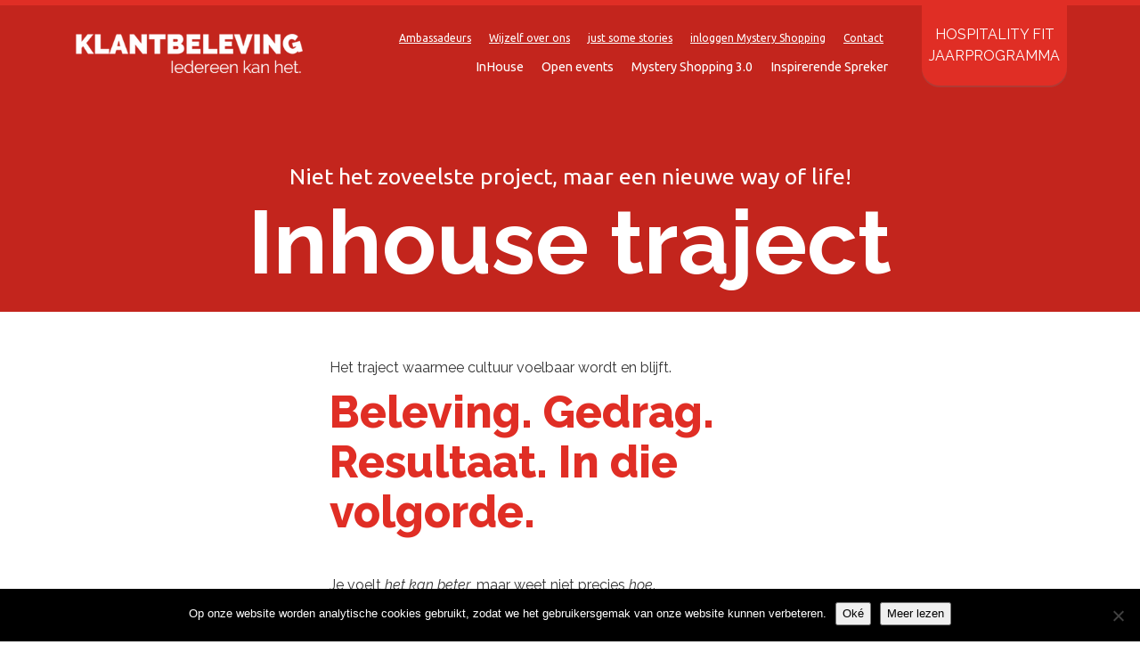

--- FILE ---
content_type: text/html; charset=UTF-8
request_url: https://www.klantbeleving.nl/incompany/
body_size: 14029
content:
<!DOCTYPE html>
<html lang="nl-NL">
<head >
<meta charset="UTF-8" />
<meta name="viewport" content="width=device-width, initial-scale=1" />
<title>Incompany: jaarprogramma</title>
<meta name='robots' content='max-image-preview:large' />
<link rel='dns-prefetch' href='//cdnjs.cloudflare.com' />
<link rel="alternate" type="application/rss+xml" title="Klantbeleving &raquo; feed" href="https://www.klantbeleving.nl/feed/" />
<link rel="alternate" type="application/rss+xml" title="Klantbeleving &raquo; reacties feed" href="https://www.klantbeleving.nl/comments/feed/" />
<link rel="alternate" title="oEmbed (JSON)" type="application/json+oembed" href="https://www.klantbeleving.nl/wp-json/oembed/1.0/embed?url=https%3A%2F%2Fwww.klantbeleving.nl%2Fincompany%2F" />
<link rel="alternate" title="oEmbed (XML)" type="text/xml+oembed" href="https://www.klantbeleving.nl/wp-json/oembed/1.0/embed?url=https%3A%2F%2Fwww.klantbeleving.nl%2Fincompany%2F&#038;format=xml" />
<link rel="canonical" href="https://www.klantbeleving.nl/incompany/" />
<style id='wp-img-auto-sizes-contain-inline-css' type='text/css'>
img:is([sizes=auto i],[sizes^="auto," i]){contain-intrinsic-size:3000px 1500px}
/*# sourceURL=wp-img-auto-sizes-contain-inline-css */
</style>
<link rel='stylesheet' id='klantbeleving-css' href='https://www.klantbeleving.nl/wp-content/themes/klantbeleving/style.css' type='text/css' media='all' />
<style id='wp-emoji-styles-inline-css' type='text/css'>

	img.wp-smiley, img.emoji {
		display: inline !important;
		border: none !important;
		box-shadow: none !important;
		height: 1em !important;
		width: 1em !important;
		margin: 0 0.07em !important;
		vertical-align: -0.1em !important;
		background: none !important;
		padding: 0 !important;
	}
/*# sourceURL=wp-emoji-styles-inline-css */
</style>
<link rel='stylesheet' id='contact-form-7-css' href='https://www.klantbeleving.nl/wp-content/plugins/contact-form-7/includes/css/styles.css' type='text/css' media='all' />
<style id='contact-form-7-inline-css' type='text/css'>
.wpcf7 .wpcf7-recaptcha iframe {margin-bottom: 0;}.wpcf7 .wpcf7-recaptcha[data-align="center"] > div {margin: 0 auto;}.wpcf7 .wpcf7-recaptcha[data-align="right"] > div {margin: 0 0 0 auto;}
/*# sourceURL=contact-form-7-inline-css */
</style>
<link rel='stylesheet' id='cookie-notice-front-css' href='https://www.klantbeleving.nl/wp-content/plugins/cookie-notice/css/front.min.css' type='text/css' media='all' />
<link rel='stylesheet' id='fontawsome-css' href='https://cdnjs.cloudflare.com/ajax/libs/font-awesome/4.7.0/css/font-awesome.min.css' type='text/css' media='all' />
<link rel='stylesheet' id='fancybox-css' href='https://www.klantbeleving.nl/wp-content/themes/klantbeleving/node_modules/@fancyapps/fancybox/dist/jquery.fancybox.min.css' type='text/css' media='all' />
<link rel='stylesheet' id='bootstrapcss-css' href='https://www.klantbeleving.nl/wp-content/themes/klantbeleving/node_modules/bootstrap/dist/css/bootstrap.css' type='text/css' media='all' />
<link rel='stylesheet' id='customcss-css' href='https://www.klantbeleving.nl/wp-content/themes/klantbeleving/sass/output.default.css' type='text/css' media='all' />
<script type="text/javascript" id="cookie-notice-front-js-before">
/* <![CDATA[ */
var cnArgs = {"ajaxUrl":"https:\/\/www.klantbeleving.nl\/wp-admin\/admin-ajax.php","nonce":"2ece4957dc","hideEffect":"fade","position":"bottom","onScroll":false,"onScrollOffset":100,"onClick":false,"cookieName":"cookie_notice_accepted","cookieTime":2592000,"cookieTimeRejected":2592000,"globalCookie":false,"redirection":false,"cache":false,"revokeCookies":false,"revokeCookiesOpt":"automatic"};

//# sourceURL=cookie-notice-front-js-before
/* ]]> */
</script>
<script type="text/javascript" src="https://www.klantbeleving.nl/wp-content/plugins/cookie-notice/js/front.min.js" id="cookie-notice-front-js"></script>
<script type="text/javascript" src="https://www.klantbeleving.nl/wp-includes/js/jquery/jquery.min.js" id="jquery-core-js"></script>
<script type="text/javascript" src="https://www.klantbeleving.nl/wp-includes/js/jquery/jquery-migrate.min.js" id="jquery-migrate-js"></script>
<script type="text/javascript" src="https://www.klantbeleving.nl/wp-content/themes/klantbeleving/vendor/jquery/jquery.js" id="jquery-custom-js"></script>
<script type="text/javascript" src="https://www.klantbeleving.nl/wp-content/themes/klantbeleving/node_modules/@fancyapps/fancybox/dist/jquery.fancybox.min.js" id="fancybox-js"></script>
<script type="text/javascript" src="https://www.klantbeleving.nl/wp-content/themes/klantbeleving/js/bxslider.js" id="bxslider-js"></script>
<script type="text/javascript" src="https://www.klantbeleving.nl/wp-content/themes/klantbeleving/node_modules/bootstrap/dist/js/bootstrap.min.js" id="bootstrapjs-js"></script>
<script type="text/javascript" src="https://www.klantbeleving.nl/wp-content/themes/klantbeleving/js/main.js" id="main-js"></script>
<script type="text/javascript" src="https://www.klantbeleving.nl/wp-content/themes/klantbeleving/js/clamp.js" id="clamp-js"></script>
<script type="text/javascript" src="https://www.klantbeleving.nl/wp-content/themes/klantbeleving/classes/OST/Api/ajax.js" id="ajax-js"></script>
<link rel="https://api.w.org/" href="https://www.klantbeleving.nl/wp-json/" /><link rel="alternate" title="JSON" type="application/json" href="https://www.klantbeleving.nl/wp-json/wp/v2/pages/547" /><script type='text/javascript' data-cfasync='false'>var _mmunch = {'front': false, 'page': false, 'post': false, 'category': false, 'author': false, 'search': false, 'attachment': false, 'tag': false};_mmunch['page'] = true; _mmunch['pageData'] = {"ID":547,"post_name":"incompany","post_title":"Incompany: jaarprogramma","post_type":"page","post_author":"8","post_status":"publish"};</script><script data-cfasync="false" src="//a.mailmunch.co/app/v1/site.js" id="mailmunch-script" data-plugin="mc_mm" data-mailmunch-site-id="1097612" async></script><link rel="icon" href="https://www.klantbeleving.nl/wp-content/uploads/2019/01/cropped-klantbeleving-favicon_Tekengebied-1-32x32.png" sizes="32x32" />
<link rel="icon" href="https://www.klantbeleving.nl/wp-content/uploads/2019/01/cropped-klantbeleving-favicon_Tekengebied-1-192x192.png" sizes="192x192" />
<link rel="apple-touch-icon" href="https://www.klantbeleving.nl/wp-content/uploads/2019/01/cropped-klantbeleving-favicon_Tekengebied-1-180x180.png" />
<meta name="msapplication-TileImage" content="https://www.klantbeleving.nl/wp-content/uploads/2019/01/cropped-klantbeleving-favicon_Tekengebied-1-270x270.png" />
		<style type="text/css" id="wp-custom-css">
			.submit-mc4wp{
	border-radius: 20px;
    height: 50px;
    color: #fff;
    background-color: #E02E25 !important;
    padding-left: 2rem;
    padding-right: 2rem;
    line-height: 2rem;
    font-weight: 700;
    font-family: "Raleway", sans-serif;
    font-size: 1rem;
    white-space: nowrap;
    text-transform: uppercase;
}		</style>
		</head>
<body data-rsssl=1 class="wp-singular page-template page-template-page-templates page-template-informative-page page-template-page-templatesinformative-page-php page page-id-547 wp-theme-genesis wp-child-theme-klantbeleving cookies-not-set header-full-width full-width-content genesis-breadcrumbs-hidden" itemscope itemtype="https://schema.org/WebPage"><div class="site-container"><ul class="genesis-skip-link"><li><a href="#genesis-content" class="screen-reader-shortcut"> Door naar de hoofd inhoud</a></li></ul><header class="site-header" itemscope itemtype="https://schema.org/WPHeader"><div class="wrap"><div class="title-area"></div><div id="navigation-transparent">
    <div class="container">
        <div class="row navigation-row">
            <!-- Logo -->
            <div class="text-center text-lg-right col-9 col-sm-9 col-lg-3 col-xl-3 logo-container">
                <div class="logo">
                    <a href="/">
                        <img class="nav-logo-reg" src="/wp-content/uploads/2017/11/logo_klantbeleving_wit_def.png" alt="klantbeleving - iederaan kan het">
                        <img class="nav-logo-fixed" src="/wp-content/uploads/2017/11/logo_klantbeleving_grijs_def.png" alt="klantbeleving - iederaan kan het">
                    </a>
                </div>
            </div>

            <!-- Desktop menu -->
            <div class="col-lg-9 col-xl-7 hidden-lg-down rd-main-nav">
                <div class="row">
                    <div class="col-12 hidden-lg-down text-center text-lg-right top-menu-widget-container">
                        <div class="menu-top-menu-container"><ul id="menu-top-menu" class="menu"><li id="menu-item-664" class="menu-item menu-item-type-post_type menu-item-object-page menu-item-664"><a href="https://www.klantbeleving.nl/testimonials/" itemprop="url">Ambassadeurs</a></li>
<li id="menu-item-665" class="menu-item menu-item-type-post_type menu-item-object-page menu-item-665"><a href="https://www.klantbeleving.nl/over-ons/" itemprop="url">Wijzelf over ons</a></li>
<li id="menu-item-666" class="menu-item menu-item-type-post_type menu-item-object-page menu-item-666"><a href="https://www.klantbeleving.nl/blog/" itemprop="url">just some stories</a></li>
<li id="menu-item-673" class="menu-item menu-item-type-custom menu-item-object-custom menu-item-673"><a href="https://tom.klantbeleving.nl/inloggen" itemprop="url">inloggen Mystery Shopping</a></li>
<li id="menu-item-668" class="menu-item menu-item-type-post_type menu-item-object-page menu-item-668"><a href="https://www.klantbeleving.nl/contact/" itemprop="url">Contact</a></li>
</ul></div>                    </div>
                </div>
                <div class="row">
                    <div class="col-12 text-center text-lg-right primary-menu-widget-container">
                        <div class="menu-main-menu-container"><ul id="menu-main-menu" class="menu"><li id="menu-item-669" class="menu-item menu-item-type-post_type menu-item-object-page current-menu-item page_item page-item-547 current_page_item menu-item-669"><a href="https://www.klantbeleving.nl/incompany/" aria-current="page" itemprop="url">InHouse</a></li>
<li id="menu-item-1703" class="menu-item menu-item-type-custom menu-item-object-custom menu-item-has-children menu-item-1703"><a href="#" itemprop="url">Open events</a>
<ul class="sub-menu">
	<li id="menu-item-3917" class="menu-item menu-item-type-post_type menu-item-object-page menu-item-3917"><a href="https://www.klantbeleving.nl/masterclassheartsethospitality/" itemprop="url">Masterclass Heartset</a></li>
</ul>
</li>
<li id="menu-item-1030" class="menu-item menu-item-type-post_type menu-item-object-page menu-item-has-children menu-item-1030"><a href="https://www.klantbeleving.nl/mystery-shopping-3-0/" itemprop="url">Mystery Shopping 3.0</a>
<ul class="sub-menu">
	<li id="menu-item-1008" class="menu-item menu-item-type-post_type menu-item-object-page menu-item-1008"><a href="https://www.klantbeleving.nl/mystery-shopper-worden/" itemprop="url">Mystery shopper worden?</a></li>
</ul>
</li>
<li id="menu-item-1035" class="menu-item menu-item-type-post_type menu-item-object-page menu-item-1035"><a href="https://www.klantbeleving.nl/inspirerende-spreker/" itemprop="url">Inspirerende Spreker</a></li>
</ul></div>                    </div>
                </div>
            </div>

            <!-- Hamburger menu -->
            <div class="col-3 col-lg-9 text-center hidden-xl-up mobile-nav-rd-button">
                <nav>
                    <button class="navbar-toggler" type="button" data-toggle="collapse" data-target="#navbarToggleExternalContent" aria-controls="navbarToggleExternalContent" aria-expanded="false" aria-label="Toggle navigation">
                        <span class="navbar-toggler-icon"></span>
                    </button>
                </nav>
            </div>

            <!-- Hospitality Fit Jaarprogramma kolom -->
            <div class="col-md-6 col-lg-6 col-xl-2 text-center hospitality-col">
                <a href="/hospitalityfit/" class="navigation-label-link">
                    <div class="navigation-label-red text-uppercase">
                        <div class="text-uppercase navigation-label">
                            Hospitality Fit Jaarprogramma
                        </div>
                        <div class="text-uppercase">
                            <span class="highlighted-text-bold-underline"></span>
                        </div>
                    </div>
                </a>
            </div>
        </div>

        <!-- Mobile menu collapse -->
        <div class="row hidden-xl-up ost-mobile-nav">
            <div class="text-center col-12">
                <div class="collapse" id="navbarToggleExternalContent">
                    <div class="rd-responsive-nav">
                        <div class="menu-mobile-menu-container"><ul id="menu-mobile-menu" class="menu"><li id="menu-item-566" class="menu-item menu-item-type-post_type menu-item-object-page current-menu-item page_item page-item-547 current_page_item menu-item-566"><a href="https://www.klantbeleving.nl/incompany/" aria-current="page" itemprop="url">Incompany</a></li>
<li id="menu-item-1711" class="menu-item menu-item-type-custom menu-item-object-custom menu-item-has-children menu-item-1711"><a href="#" itemprop="url">Open events</a>
<ul class="sub-menu">
	<li id="menu-item-3982" class="menu-item menu-item-type-post_type menu-item-object-page menu-item-3982"><a href="https://www.klantbeleving.nl/masterclassheartsethospitality/" itemprop="url">Masterclass Heartset</a></li>
</ul>
</li>
<li id="menu-item-1716" class="menu-item menu-item-type-post_type menu-item-object-page menu-item-has-children menu-item-1716"><a href="https://www.klantbeleving.nl/mystery-shopping-3-0/" itemprop="url">Mystery Shopping 3.0</a>
<ul class="sub-menu">
	<li id="menu-item-1715" class="menu-item menu-item-type-post_type menu-item-object-page menu-item-1715"><a href="https://www.klantbeleving.nl/mystery-shopper-worden/" itemprop="url">Mystery shopper worden?</a></li>
</ul>
</li>
<li id="menu-item-571" class="menu-item menu-item-type-post_type menu-item-object-page menu-item-571"><a href="https://www.klantbeleving.nl/over-ons/" itemprop="url">Inspirerende Spreker</a></li>
<li id="menu-item-565" class="menu-item menu-item-type-post_type menu-item-object-page menu-item-565"><a href="https://www.klantbeleving.nl/testimonials/" itemprop="url">Testimonials</a></li>
<li id="menu-item-568" class="menu-item menu-item-type-post_type menu-item-object-page menu-item-568"><a href="https://www.klantbeleving.nl/contact/" itemprop="url">Contact</a></li>
<li id="menu-item-570" class="menu-item menu-item-type-post_type menu-item-object-page menu-item-570"><a href="https://www.klantbeleving.nl/blog/" itemprop="url">Blog</a></li>
</ul></div>                    </div>
                </div>
            </div>
        </div>
    </div>
</div>

<!-- CSS -->
<style>
/* Tablet en mobiel: flex layout met omgedraaide volgorde */
@media (max-width: 991px) {
    .navigation-row {
        display: flex;
        flex-wrap: nowrap;            /* alles op één regel */
    }

    /* Logo links */
    .logo-container {
        order: 1;
        flex: 0 0 auto;
        max-width: 40%;
    }

    /* Hamburger menu komt vóór hospitality */
    .mobile-nav-rd-button {
        order: 2;
        flex: 0 0 auto;
        max-width: 30%; /* pas aan indien nodig */
    }

    /* Hospitality Fit kolom helemaal rechts */
    .hospitality-col {
        order: 3;
        position: static !important; /* geen absolute */
        margin: 0;
        flex: 0 0 auto;
        text-align: center;
        max-width: 30%; /* pas aan indien nodig */
    }
}


/* Extra kleine schermen (optie) */
@media (max-width: 767px) {
    .hospitality-col {
        font-size: 14px; /* kleiner maken indien nodig */
    }
}
</style>
<section id="header-default-image" style="background: url('https://www.klantbeleving.nl/wp-content/uploads/2025/11/Klantbeleving.png'); -webkit-background-size: cover; background-size: cover; background-position: center;">
		<div class="container">
			<div class="row">
				<div class="col-sm-10 offset-sm-1">
                    <div class="header-content">
                        <span class="fontsize-25 banner-sub-title">Niet het zoveelste project, maar een nieuwe way of life!</span>
                        <h1 class="">Inhouse traject</h1>
                    </div>
				</div>
			</div>
		</div>
</section></div></header><div class="site-inner"><div class="content-sidebar-wrap"><main class="content" id="genesis-content"><article class="post-547 page type-page status-publish entry" aria-label="Incompany: jaarprogramma" itemscope itemtype="https://schema.org/CreativeWork"><header class="entry-header"></header><div class="entry-content" itemprop="text"><div class='mailmunch-forms-before-post' style='display: none !important;'></div><div class='mailmunch-forms-in-post-middle' style='display: none !important;'></div><div class='mailmunch-forms-after-post' style='display: none !important;'></div>



<section class="text-with-call-to-action-flexfield">
	<div class="container">
		<div class="row">
			<div class="col-sm-10 offset-sm-1 col-md-8 offset-md-2 col-lg-6 offset-lg-3">
				<h6 class="sub-title">Het traject waarmee cultuur voelbaar wordt en blijft.</h6>
				<h2 class="heading-red">Beleving. Gedrag. Resultaat. In die volgorde.</h2>

				<p data-start="379" data-end="491">Je voelt <em data-start="116" data-end="131">het kan beter</em>, maar weet niet precies <em data-start="160" data-end="165">hoe</em>.</p>
<p data-start="379" data-end="491">Je wilt meer bezieling, meer eigenaarschap, meer impact op de klant en minder ‘gedoe’, eilandjes of middelmatigheid.</p>
<p data-start="379" data-end="491">En dat kan&#8230;</p>
<p class="" data-start="493" data-end="582">We veranderen eerst <strong data-start="599" data-end="617">hoe werk voelt</strong>. Dáárna pas wat mensen doen.<br data-start="646" data-end="649" />Zo ontstaat gedrag dat uit <strong data-start="676" data-end="689">eigen wil</strong> komt en dus beklijft.<br data-start="711" data-end="714" />Niet nóg een programma. <strong data-start="738" data-end="780">Een beweging die je organisatie ademt.</strong></p>
<p class="" data-start="584" data-end="734">Daarom starten we niet met kennis.<br data-start="618" data-end="621" />We starten met jullie <strong data-start="643" data-end="664">DNA</strong>.<br data-start="665" data-end="668" />Wat wil je dat klanten ervaren?<br data-start="699" data-end="702" />Wat maakt jullie betekenisvol?</p>
<p class="" data-start="736" data-end="863">Dat wordt ons uitgangspunt.<br data-start="761" data-end="764" />Heldere taal. Visueel. Herkenbaar. Draagbaar.<br data-start="809" data-end="812" />En als dat er nog niet is? Dan creëren we ‘t samen.</p>
<p>&nbsp;</p>
<h4 data-start="870" data-end="886">Het leer-traject</h4>
<p class="" data-start="887" data-end="920">Van gastvrij doen naar gastvrij zijn.</p>
<p class="" data-start="922" data-end="1046">Een leertraject is geen event. Geen standaard training.<br />
Het is een strategische leer-reis die we met zijn allen maken.<br data-start="972" data-end="975" />Een doordachte reis van 4 fasen waarin gedrag, cultuur en klantbeleving samenkomen.</p>
<p data-start="1064" data-end="1097"><strong>1. Change the perspective<br />
</strong></p>
<p class="" data-start="1098" data-end="1167">Alles begint met een frisse blik.<br data-start="477" data-end="480" />Niet harder rennen in hetzelfde cirkeltje, maar <em data-start="528" data-end="544">anders kijken.</em><br data-start="544" data-end="547" />Van KPI’s naar echte impact.<br data-start="575" data-end="578" />Van tevreden klanten naar fans.<br data-start="609" data-end="612" />Van regels naar relaties.</p>
<p data-start="1169" data-end="1202"><strong>2. Shift the experience</strong></p>
<p class="" data-start="1203" data-end="1280">Nieuwe inzichten zijn pas krachtig als mensen ze <em data-start="831" data-end="840">voelen.</em><br data-start="840" data-end="843" />Dus we creëren beleving.<br data-start="867" data-end="870" />Zodat mensen niet alleen snappen <em data-start="903" data-end="911">waarom</em> het anders moet…<br data-start="928" data-end="931" />maar vooral: zin krijgen om er zelf onderdeel van te zijn.</p>
<p data-start="1282" data-end="1318"><strong>3. Change the behaviour</strong></p>
<p class="" data-start="1319" data-end="1470">Nu wordt het concreet.<br data-start="1103" data-end="1106" />Wat ga je morgen anders doen?<br data-start="1202" data-end="1205" />Hoe pak je eigenaarschap?</p>
<p data-start="1472" data-end="1507"><strong>4. Build the system</strong></p>
<p class="" data-start="1508" data-end="1661">Geen nieuwe cultuur zonder structuur.<br data-start="1364" data-end="1367" />Dus we bouwen systemen die helpen vasthouden.<br data-start="1412" data-end="1415" />Ritmes. Feedbackloops. Leiderschap dat het goede voorbeeld geeft.<br data-start="1480" data-end="1483" />En ruimte voor groei en plezier.</p>
<p><strong data-start="1650" data-end="1677">Verschil dat het maakt:</strong> wij sturen niet op “training afgerond”, maar op <strong data-start="1726" data-end="1753">transfer in de praktijk</strong>.<br data-start="1754" data-end="1757" />Elke interventie eindigt niet met applaus, maar met <strong data-start="1811" data-end="1827">een afspraak</strong>—wie doet morgen wat, hoe meten we het, en wie borgt het?</p>
<p>&nbsp;</p>
<p data-start="1371" data-end="1400"><strong>Wat je kunt verwachten:</strong></p>
<p data-start="1371" data-end="1400">✔ Een traject op maat, vanuit jullie unieke DNA<br data-start="1585" data-end="1588" />✔ Leren met veel beleving én impact<br data-start="1627" data-end="1630" />✔ Leiders en teams die samen groeien<br data-start="1666" data-end="1669" />✔ Meer eigenaarschap, betere samenwerking en sterkere klantbeleving<br data-start="1736" data-end="1739" />✔ Duurzame gedragsverandering op organisatieniveau</p>
<p data-start="1798" data-end="1812">En natuurlijk altijd&#8230;</p>
<p class="" data-start="1814" data-end="1936"><strong data-start="1817" data-end="1847">Speels, maar altijd scherp</strong><br data-start="1847" data-end="1850" /><strong data-start="1853" data-end="1889">Creatief, met meetbaar resultaat</strong><br data-start="1889" data-end="1892" /><strong data-start="1895" data-end="1936">Inspirerend, met impact op DNA-niveau</strong></p>
<p class="" data-start="1938" data-end="2007">Geen standaard trainingsprogramma.<br data-start="2138" data-end="2141" />Maar een leerbeleving die klopt.<br data-start="2173" data-end="2176" />In vorm, inhoud én impact.</p>
<p data-start="1938" data-end="2007"><strong>Zo maken we samen van klantbeleving geen project, maar een way of life.</strong></p>
<p data-start="1938" data-end="2007"><span style="color: #ffffff;">.</span></p>
<h4 data-start="2014" data-end="2050">Werkt dit bij elke organisatie?</h4>
<p class="" data-start="2051" data-end="2165">Nee. Niet als je alleen een leuk kunstje zoekt.<br />
Wel bij organisaties die écht willen.<br />
Wel als je open staat voor een shift in mindset en beleving<br data-start="2096" data-end="2099" />Maar als jullie daar klaar voor zijn…<br data-start="2136" data-end="2139" />werkt het verrassend goed.</p>
			</div>
		</div>

		
	</div>
</section>



<section class="text-with-call-to-action-flexfield">
	<div class="container">
		<div class="row">
			<div class="col-sm-10 offset-sm-1 col-md-8 offset-md-2 col-lg-6 offset-lg-3">
				<h6 class="sub-title"></h6>
				<h2 class="heading-red"></h2>

				<h3 data-start="965" data-end="988">Resultaat</h3>
<ul data-start="989" data-end="1236">
<li data-start="989" data-end="1060">
<p data-start="991" data-end="1060"><strong data-start="991" data-end="1003">Meetbaar</strong>: ↑ NPS/CSAT, ↑ engagement, ↓ verloop, ↑ herhaalaankoop</p>
</li>
<li data-start="1061" data-end="1160">
<p data-start="1063" data-end="1160"><strong data-start="1063" data-end="1075">Merkbaar</strong>: leiders die coachen, teams met eigenaarschap, klanten die het verschil <strong data-start="1148" data-end="1158">voelen</strong></p>
</li>
<li data-start="1161" data-end="1236">
<p data-start="1163" data-end="1236"><strong data-start="1163" data-end="1175">Blijvend</strong>: belevingsrituelen, leiderschapsritmes, story-driven borging</p>
</li>
</ul>
<p>&nbsp;</p>
<h3 data-start="1886" data-end="1917">Bewijs</h3>
<ul data-start="1918" data-end="2090">
<li data-start="1918" data-end="2038">
<p data-start="1920" data-end="2038">100+ organisaties</p>
</li>
<li data-start="1918" data-end="2038">
<p data-start="1920" data-end="2038">13 landen ·</p>
</li>
<li data-start="1918" data-end="2038">
<p data-start="1920" data-end="2038">250.000+ mensen getraind</p>
</li>
<li data-start="1918" data-end="2038">
<p data-start="1920" data-end="2038"> trajecten met o.a. Accor, ING, IKEA, De Beren, The Harbour Club</p>
</li>
</ul>
<p>Mocht het nog niet duidelijk zijn, wij trekken geen standaard programma uit de kast, dus voordat we gaan ontwikkelen, is het nodig een goed beeld te hebben van de dilemma&#8217;s, aandachtspunten, uitdagingen en wensen van onze opdrachtgever. We starten dus altijd met kennismaken. Dus&#8230; Let&#8217;s meet!</p>
			</div>
		</div>

		
	</div>
</section>


<style>
    .banner-background {
        background: url('https://www.klantbeleving.nl/wp-content/uploads/2025/11/Klantbeleving.png');
    }
</style>



<section class="banner-background call-to-action-banner-flexfield">
	<div class="container ">
		<div class="row">
			<div class="col-md-12">
                <h2>Waarom zouden we er nu mee starten?</h2>

                <p>Wat gaat het kosten als we het niet doen?</p>
            </div>
		</div>
        <div class="row">
            <div class="col-sm-12 col-md-12 col-lg-11 cta-buttons">
                <div class="row">
                    <div class="col-sm-12 col-md-8 col-lg-8 col-xl-8">
                        <a href="#contact-form-modal" title="" class="btn ost-btn--primary"  data-toggle="modal" data-target="#inschrijven-form-modal" data-backdrop="static">Plan een verkenning</a>
                        <a href="#contact-form-modal" title="" class="btn ost-btn-secondary-link" data-toggle="modal" data-target="#contact-form-modal" data-backdrop="static">ik wil eerst meer weten</a>
                    </div>
                </div>
            </div>
        </div>
	</div>
</section><!-- Modal Inschrijven -->
<div id="inschrijven-form-modal" class="modal fade" role="dialog">
    <div class="modal-dialog modal-md">
        <!-- Modal content-->
        <div class="modal-content">
            <div class="modal-header">
                <h4 class="modal-title">Schrijf mij in</h4>
                <button type="button" class="close" data-dismiss="modal">&times;</button>
            </div>
            <div class="modal-body">
                <div class="modal-body">
                    <div class="container-fluid">
                        <div class="row">
                            <div class="col-sm-12 modal-form">
                                
<div class="wpcf7 no-js" id="wpcf7-f344-p547-o1" lang="nl-NL" dir="ltr" data-wpcf7-id="344">
<div class="screen-reader-response"><p role="status" aria-live="polite" aria-atomic="true"></p> <ul></ul></div>
<form action="/incompany/#wpcf7-f344-p547-o1" method="post" class="wpcf7-form init" aria-label="Contactformulier" novalidate="novalidate" data-status="init">
<fieldset class="hidden-fields-container"><input type="hidden" name="_wpcf7" value="344" /><input type="hidden" name="_wpcf7_version" value="6.1.4" /><input type="hidden" name="_wpcf7_locale" value="nl_NL" /><input type="hidden" name="_wpcf7_unit_tag" value="wpcf7-f344-p547-o1" /><input type="hidden" name="_wpcf7_container_post" value="547" /><input type="hidden" name="_wpcf7_posted_data_hash" value="" /><input type="hidden" name="_wpcf7_recaptcha_response" value="" />
</fieldset>
<div class="row contact-modal-inner">
	<div class="col-12">
		<p><span class="wpcf7-form-control-wrap" data-name="your-name"><input size="40" maxlength="400" class="wpcf7-form-control wpcf7-text wpcf7-validates-as-required" aria-required="true" aria-invalid="false" placeholder="Naam" value="" type="text" name="your-name" /></span>
		</p>
	</div>
	<div class="col-12">
		<p><span class="wpcf7-form-control-wrap" data-name="your-email"><input size="40" maxlength="400" class="wpcf7-form-control wpcf7-email wpcf7-validates-as-required wpcf7-text wpcf7-validates-as-email" aria-required="true" aria-invalid="false" placeholder="E-mailadres" value="" type="email" name="your-email" /></span>
		</p>
	</div>
	<div class="col-12">
		<p><span class="wpcf7-form-control-wrap" data-name="your-phone"><input size="40" maxlength="400" class="wpcf7-form-control wpcf7-tel wpcf7-text wpcf7-validates-as-tel" aria-invalid="false" placeholder="Telefoonnummer" value="" type="tel" name="your-phone" /></span>
		</p>
	</div>
	<div class="col-12">
		<p><span id="wpcf7-697f6beb55665-wrapper" class="wpcf7-form-control-wrap adres-wrap" style="display:none !important; visibility:hidden !important;"><input type="hidden" name="adres-time-start" value="1769958379"><input type="hidden" name="adres-time-check" value="4"><label for="wpcf7-697f6beb55665-field" class="hp-message">Gelieve dit veld leeg te laten.</label><input id="wpcf7-697f6beb55665-field"  class="wpcf7-form-control wpcf7-text" type="text" name="adres" value="" size="40" tabindex="-1" autocomplete="new-password" /></span><span class="wpcf7-form-control-wrap" data-name="your-company"><input size="40" maxlength="400" class="wpcf7-form-control wpcf7-text wpcf7-validates-as-required" aria-required="true" aria-invalid="false" placeholder="Bedrijfsnaam" value="" type="text" name="your-company" /></span>
		</p>
	</div>
	<div class="col-12">
		<p><label>Ik schrijf mij in voor: (maak een keuze)</label><br />
<span class="wpcf7-form-control-wrap" data-name="selectie"><select class="wpcf7-form-control wpcf7-select wpcf7-validates-as-required" aria-required="true" aria-invalid="false" name="selectie"><option value="Masterclass Heartset Hospitality">Masterclass Heartset Hospitality</option><option value="Leadership Challenge">Leadership Challenge</option><option value="Incompany traject">Incompany traject</option><option value="Workshop Storytelling">Workshop Storytelling</option><option value="Mystery Shopping">Mystery Shopping</option></select></span>
		</p>
	</div>
	<div class="col-12">
	<span class="wpcf7-form-control-wrap recaptcha" data-name="recaptcha"><span data-sitekey="6LenDJkUAAAAANpjZTKtSY2ijKdu0mYl45ShE-eY" class="wpcf7-form-control wpcf7-recaptcha g-recaptcha"></span>
<noscript>
	<div class="grecaptcha-noscript">
		<iframe src="https://www.google.com/recaptcha/api/fallback?k=6LenDJkUAAAAANpjZTKtSY2ijKdu0mYl45ShE-eY" frameborder="0" scrolling="no" width="310" height="430">
		</iframe>
		<textarea name="g-recaptcha-response" rows="3" cols="40" placeholder="reCaptcha antwoord hier">
		</textarea>
	</div>
</noscript>
</span>
	</div>
	<div class="col-sm-10 offset-sm-1">
		<p><input class="wpcf7-form-control wpcf7-submit has-spinner" type="submit" value="Yes! Ik wil mij inschrijven." />
		</p>
	</div>
</div><div class="wpcf7-response-output" aria-hidden="true"></div>
</form>
</div>
                            </div>
                        </div>
                    </div>
                </div>
            </div>
        </div>
    </div>
</div>

<!-- Modal Contact -->
<div id="contact-form-modal" class="modal fade" role="dialog">
    <div class="modal-dialog modal-md">
        <!-- Modal content-->
        <div class="modal-content">
            <div class="modal-header">
                <h4 class="modal-title">Neem contact op</h4>
                <button type="button" class="close" data-dismiss="modal">&times;</button>
            </div>
            <div class="modal-body">
                <div class="modal-body">
                    <div class="container-fluid">
                        <div class="row">
                            <div class="col-sm-12 modal-form">
                                
<div class="wpcf7 no-js" id="wpcf7-f341-p547-o2" lang="nl-NL" dir="ltr" data-wpcf7-id="341">
<div class="screen-reader-response"><p role="status" aria-live="polite" aria-atomic="true"></p> <ul></ul></div>
<form action="/incompany/#wpcf7-f341-p547-o2" method="post" class="wpcf7-form init" aria-label="Contactformulier" novalidate="novalidate" data-status="init">
<fieldset class="hidden-fields-container"><input type="hidden" name="_wpcf7" value="341" /><input type="hidden" name="_wpcf7_version" value="6.1.4" /><input type="hidden" name="_wpcf7_locale" value="nl_NL" /><input type="hidden" name="_wpcf7_unit_tag" value="wpcf7-f341-p547-o2" /><input type="hidden" name="_wpcf7_container_post" value="547" /><input type="hidden" name="_wpcf7_posted_data_hash" value="" /><input type="hidden" name="_wpcf7_recaptcha_response" value="" />
</fieldset>
<div class="row contact-modal-inner">
	<div class="col-12">
		<p><span class="wpcf7-form-control-wrap" data-name="your-name"><input size="40" maxlength="400" class="wpcf7-form-control wpcf7-text wpcf7-validates-as-required" aria-required="true" aria-invalid="false" placeholder="Naam" value="" type="text" name="your-name" /></span>
		</p>
	</div>
	<div class="col-12">
		<p><span class="wpcf7-form-control-wrap" data-name="your-email"><input size="40" maxlength="400" class="wpcf7-form-control wpcf7-email wpcf7-validates-as-required wpcf7-text wpcf7-validates-as-email" aria-required="true" aria-invalid="false" placeholder="E-mailadres" value="" type="email" name="your-email" /></span>
		</p>
	</div>
	<div class="col-12">
		<p><span class="wpcf7-form-control-wrap" data-name="your-phone"><input size="40" maxlength="400" class="wpcf7-form-control wpcf7-tel wpcf7-text wpcf7-validates-as-tel" aria-invalid="false" placeholder="Telefoonnummer" value="" type="tel" name="your-phone" /></span>
		</p>
	</div>
	<div class="col-12">
		<p><span id="wpcf7-697f6beb55a54-wrapper" class="wpcf7-form-control-wrap adres-wrap" style="display:none !important; visibility:hidden !important;"><input type="hidden" name="adres-time-start" value="1769958379"><input type="hidden" name="adres-time-check" value="4"><label for="wpcf7-697f6beb55a54-field" class="hp-message">Gelieve dit veld leeg te laten.</label><input id="wpcf7-697f6beb55a54-field"  class="wpcf7-form-control wpcf7-text" type="text" name="adres" value="" size="40" tabindex="-1" autocomplete="new-password" /></span><span class="wpcf7-form-control-wrap" data-name="your-message"><textarea cols="40" rows="3" maxlength="2000" class="wpcf7-form-control wpcf7-textarea wpcf7-validates-as-required" aria-required="true" aria-invalid="false" placeholder="Vraag of bericht" name="your-message"></textarea></span>
		</p>
	</div>
	<div class="col-12">
	<span class="wpcf7-form-control-wrap recaptcha" data-name="recaptcha"><span data-sitekey="6LenDJkUAAAAANpjZTKtSY2ijKdu0mYl45ShE-eY" class="wpcf7-form-control wpcf7-recaptcha g-recaptcha"></span>
<noscript>
	<div class="grecaptcha-noscript">
		<iframe src="https://www.google.com/recaptcha/api/fallback?k=6LenDJkUAAAAANpjZTKtSY2ijKdu0mYl45ShE-eY" frameborder="0" scrolling="no" width="310" height="430">
		</iframe>
		<textarea name="g-recaptcha-response" rows="3" cols="40" placeholder="reCaptcha antwoord hier">
		</textarea>
	</div>
</noscript>
</span>
	</div>
	<div class="col-sm-8 offset-sm-2">
		<p><input class="wpcf7-form-control wpcf7-submit has-spinner" type="submit" value="Verzend het bericht!" />
		</p>
	</div>
</div><div class="wpcf7-response-output" aria-hidden="true"></div>
</form>
</div>
                            </div>
                        </div>
                    </div>
                </div>
            </div>
        </div>
    </div>
</div>

<!-- Modal Mailchimp -->
<div id="mailchimp-form-modal" class="modal fade" role="dialog">
    <div class="modal-dialog modal-md">
        <!-- Modal content-->
        <div class="modal-content">
            <div class="modal-header">
                <h4 class="modal-title">Blijf op de hoogte</h4>
                <button type="button" class="close" data-dismiss="modal">&times;</button>
            </div>
            <div class="modal-body">
                <div class="modal-body">
                    <div class="container-fluid">
                        <div class="row">
                            <div class="col-sm-12 modal-form">
                                <script>(function() {
	window.mc4wp = window.mc4wp || {
		listeners: [],
		forms: {
			on: function(evt, cb) {
				window.mc4wp.listeners.push(
					{
						event   : evt,
						callback: cb
					}
				);
			}
		}
	}
})();
</script><!-- Mailchimp for WordPress v4.11.1 - https://wordpress.org/plugins/mailchimp-for-wp/ --><form id="mc4wp-form-1" class="mc4wp-form mc4wp-form-4994" method="post" data-id="4994" data-name="Mailchimp" ><div class="mc4wp-form-fields"><p><p>
    <label>Voornaam</label>
    <input type="text" name="FNAME" placeholder="Voornaam" required="">
</p><p>
    <label>Achternaam</label>
    <input type="text" name="LNAME" placeholder="Achternaam"
    required="">
</p>


	<label for="email">E-mailadres: 
		<input type="email" id="email" name="EMAIL" placeholder="Je e-mailadres" required>
	</label>
</p>

<p>
	<input type="submit" class="submit-mc4wp" value="Inschrijven">
</p></div><label style="display: none !important;">Laat dit veld leeg als je een mens bent: <input type="text" name="_mc4wp_honeypot" value="" tabindex="-1" autocomplete="off" /></label><input type="hidden" name="_mc4wp_timestamp" value="1769958379" /><input type="hidden" name="_mc4wp_form_id" value="4994" /><input type="hidden" name="_mc4wp_form_element_id" value="mc4wp-form-1" /><div class="mc4wp-response"></div></form><!-- / Mailchimp for WordPress Plugin -->                            </div>
                        </div>
                    </div>
                </div>
            </div>
        </div>
    </div>
</div>

</div></article></main></div></div><footer class="site-footer" itemscope itemtype="https://schema.org/WPFooter"><div class="wrap"><p></p><div id="footer">
	<div class="pre-footer">
		<div class="container">
			<div class="row">
				<div class="col-md-12 text-center">
                    <p class="footer-contact">Klantbeleving | 3009 MD Rotterdam | +31 (0)10 222 35 48 | info@klantbeleving.nl</p>
                    <p class="copyright-text">
                        Copyright 2026 Klantbeleving
                    </p>
					<p style="margin-top: 5px;"><a class="footer-contact" href="/privacy-disclaimer">Privacy Disclaimer | </a><a class="footer-contact" href="/klachtenregeling">Klachtenregeling</a></p>
				</div>
			</div>
		</div>
	</div>
	<div class="main-footer">
		<div class="container">
			<div class="row">
				<div class="col-12 text-center text-sm-left col-sm-6">
                    <p class="credits">&copy; 2026 Klantbeleving. Made with ♥ by <strong><a href="http://www.virtuelehelden.nl" target="_blank">Virtuele Helden</a></strong></p>
				</div>
				<div class="col-12 col-sm-6 text-center text-sm-right">
                    <div class="social">
                        <a href="https://www.facebook.com/BESTcustomerexperience/">
                            <img src="/wp-content/themes/klantbeleving/images/icons/facebook.png" alt="Klantbeleving Facebook">
                        </a>
                    </div>
                    <div class="social">
                        <a href="https://twitter.com/ExperienceBizz">
                            <img src="/wp-content/themes/klantbeleving/images/icons/twitter.png" alt="Klantbeleving Pinterest">
                        </a>
                    </div>
				</div>
			</div>
		</div>
	</div>
</div></div></footer></div><script type="speculationrules">
{"prefetch":[{"source":"document","where":{"and":[{"href_matches":"/*"},{"not":{"href_matches":["/wp-*.php","/wp-admin/*","/wp-content/uploads/*","/wp-content/*","/wp-content/plugins/*","/wp-content/themes/klantbeleving/*","/wp-content/themes/genesis/*","/*\\?(.+)"]}},{"not":{"selector_matches":"a[rel~=\"nofollow\"]"}},{"not":{"selector_matches":".no-prefetch, .no-prefetch a"}}]},"eagerness":"conservative"}]}
</script>
        <script>
            // Do not change this comment line otherwise Speed Optimizer won't be able to detect this script

            (function () {
                function sendRequest(url, body) {
                    if(!window.fetch) {
                        const xhr = new XMLHttpRequest();
                        xhr.open("POST", url, true);
                        xhr.setRequestHeader("Content-Type", "application/json;charset=UTF-8");
                        xhr.send(JSON.stringify(body))
                        return
                    }

                    const request = fetch(url, {
                        method: 'POST',
                        body: JSON.stringify(body),
                        keepalive: true,
                        headers: {
                            'Content-Type': 'application/json;charset=UTF-8'
                        }
                    });
                }

                const calculateParentDistance = (child, parent) => {
                    let count = 0;
                    let currentElement = child;

                    // Traverse up the DOM tree until we reach parent or the top of the DOM
                    while (currentElement && currentElement !== parent) {
                        currentElement = currentElement.parentNode;
                        count++;
                    }

                    // If parent was not found in the hierarchy, return -1
                    if (!currentElement) {
                        return -1; // Indicates parent is not an ancestor of element
                    }

                    return count; // Number of layers between element and parent
                }
                const isMatchingClass = (linkRule, href, classes, ids) => {
                    return classes.includes(linkRule.value)
                }
                const isMatchingId = (linkRule, href, classes, ids) => {
                    return ids.includes(linkRule.value)
                }
                const isMatchingDomain = (linkRule, href, classes, ids) => {
                    if(!URL.canParse(href)) {
                        return false
                    }

                    const url = new URL(href)
                    const host = url.host
                    const hostsToMatch = [host]

                    if(host.startsWith('www.')) {
                        hostsToMatch.push(host.substring(4))
                    } else {
                        hostsToMatch.push('www.' + host)
                    }

                    return hostsToMatch.includes(linkRule.value)
                }
                const isMatchingExtension = (linkRule, href, classes, ids) => {
                    if(!URL.canParse(href)) {
                        return false
                    }

                    const url = new URL(href)

                    return url.pathname.endsWith('.' + linkRule.value)
                }
                const isMatchingSubdirectory = (linkRule, href, classes, ids) => {
                    if(!URL.canParse(href)) {
                        return false
                    }

                    const url = new URL(href)

                    return url.pathname.startsWith('/' + linkRule.value + '/')
                }
                const isMatchingProtocol = (linkRule, href, classes, ids) => {
                    if(!URL.canParse(href)) {
                        return false
                    }

                    const url = new URL(href)

                    return url.protocol === linkRule.value + ':'
                }
                const isMatchingExternal = (linkRule, href, classes, ids) => {
                    if(!URL.canParse(href) || !URL.canParse(document.location.href)) {
                        return false
                    }

                    const matchingProtocols = ['http:', 'https:']
                    const siteUrl = new URL(document.location.href)
                    const linkUrl = new URL(href)

                    // Links to subdomains will appear to be external matches according to JavaScript,
                    // but the PHP rules will filter those events out.
                    return matchingProtocols.includes(linkUrl.protocol) && siteUrl.host !== linkUrl.host
                }
                const isMatch = (linkRule, href, classes, ids) => {
                    switch (linkRule.type) {
                        case 'class':
                            return isMatchingClass(linkRule, href, classes, ids)
                        case 'id':
                            return isMatchingId(linkRule, href, classes, ids)
                        case 'domain':
                            return isMatchingDomain(linkRule, href, classes, ids)
                        case 'extension':
                            return isMatchingExtension(linkRule, href, classes, ids)
                        case 'subdirectory':
                            return isMatchingSubdirectory(linkRule, href, classes, ids)
                        case 'protocol':
                            return isMatchingProtocol(linkRule, href, classes, ids)
                        case 'external':
                            return isMatchingExternal(linkRule, href, classes, ids)
                        default:
                            return false;
                    }
                }
                const track = (element) => {
                    const href = element.href ?? null
                    const classes = Array.from(element.classList)
                    const ids = [element.id]
                    const linkRules = [{"type":"extension","value":"pdf"},{"type":"extension","value":"zip"},{"type":"protocol","value":"mailto"},{"type":"protocol","value":"tel"}]
                    if(linkRules.length === 0) {
                        return
                    }

                    // For link rules that target an id, we need to allow that id to appear
                    // in any ancestor up to the 7th ancestor. This loop looks for those matches
                    // and counts them.
                    linkRules.forEach((linkRule) => {
                        if(linkRule.type !== 'id') {
                            return;
                        }

                        const matchingAncestor = element.closest('#' + linkRule.value)

                        if(!matchingAncestor || matchingAncestor.matches('html, body')) {
                            return;
                        }

                        const depth = calculateParentDistance(element, matchingAncestor)

                        if(depth < 7) {
                            ids.push(linkRule.value)
                        }
                    });

                    // For link rules that target a class, we need to allow that class to appear
                    // in any ancestor up to the 7th ancestor. This loop looks for those matches
                    // and counts them.
                    linkRules.forEach((linkRule) => {
                        if(linkRule.type !== 'class') {
                            return;
                        }

                        const matchingAncestor = element.closest('.' + linkRule.value)

                        if(!matchingAncestor || matchingAncestor.matches('html, body')) {
                            return;
                        }

                        const depth = calculateParentDistance(element, matchingAncestor)

                        if(depth < 7) {
                            classes.push(linkRule.value)
                        }
                    });

                    const hasMatch = linkRules.some((linkRule) => {
                        return isMatch(linkRule, href, classes, ids)
                    })

                    if(!hasMatch) {
                        return
                    }

                    const url = "https://www.klantbeleving.nl/wp-content/plugins/independent-analytics/iawp-click-endpoint.php";
                    const body = {
                        href: href,
                        classes: classes.join(' '),
                        ids: ids.join(' '),
                        ...{"payload":{"resource":"singular","singular_id":547,"page":1},"signature":"e459eaafc61593b0868fd91de39ea4c1"}                    };

                    sendRequest(url, body)
                }
                document.addEventListener('mousedown', function (event) {
                                        if (navigator.webdriver || /bot|crawler|spider|crawling|semrushbot|chrome-lighthouse/i.test(navigator.userAgent)) {
                        return;
                    }
                    
                    const element = event.target.closest('a')

                    if(!element) {
                        return
                    }

                    const isPro = false
                    if(!isPro) {
                        return
                    }

                    // Don't track left clicks with this event. The click event is used for that.
                    if(event.button === 0) {
                        return
                    }

                    track(element)
                })
                document.addEventListener('click', function (event) {
                                        if (navigator.webdriver || /bot|crawler|spider|crawling|semrushbot|chrome-lighthouse/i.test(navigator.userAgent)) {
                        return;
                    }
                    
                    const element = event.target.closest('a, button, input[type="submit"], input[type="button"]')

                    if(!element) {
                        return
                    }

                    const isPro = false
                    if(!isPro) {
                        return
                    }

                    track(element)
                })
                document.addEventListener('play', function (event) {
                                        if (navigator.webdriver || /bot|crawler|spider|crawling|semrushbot|chrome-lighthouse/i.test(navigator.userAgent)) {
                        return;
                    }
                    
                    const element = event.target.closest('audio, video')

                    if(!element) {
                        return
                    }

                    const isPro = false
                    if(!isPro) {
                        return
                    }

                    track(element)
                }, true)
                document.addEventListener("DOMContentLoaded", function (e) {
                    if (document.hasOwnProperty("visibilityState") && document.visibilityState === "prerender") {
                        return;
                    }

                                            if (navigator.webdriver || /bot|crawler|spider|crawling|semrushbot|chrome-lighthouse/i.test(navigator.userAgent)) {
                            return;
                        }
                    
                    let referrer_url = null;

                    if (typeof document.referrer === 'string' && document.referrer.length > 0) {
                        referrer_url = document.referrer;
                    }

                    const params = location.search.slice(1).split('&').reduce((acc, s) => {
                        const [k, v] = s.split('=');
                        return Object.assign(acc, {[k]: v});
                    }, {});

                    const url = "https://www.klantbeleving.nl/wp-json/iawp/search";
                    const body = {
                        referrer_url,
                        utm_source: params.utm_source,
                        utm_medium: params.utm_medium,
                        utm_campaign: params.utm_campaign,
                        utm_term: params.utm_term,
                        utm_content: params.utm_content,
                        gclid: params.gclid,
                        ...{"payload":{"resource":"singular","singular_id":547,"page":1},"signature":"e459eaafc61593b0868fd91de39ea4c1"}                    };

                    sendRequest(url, body)
                });
            })();
        </script>
        <script>(function() {function maybePrefixUrlField () {
  const value = this.value.trim()
  if (value !== '' && value.indexOf('http') !== 0) {
    this.value = 'http://' + value
  }
}

const urlFields = document.querySelectorAll('.mc4wp-form input[type="url"]')
for (let j = 0; j < urlFields.length; j++) {
  urlFields[j].addEventListener('blur', maybePrefixUrlField)
}
})();</script><script type="text/javascript" data-cfasync="false">
		var disableStr = 'ga-disable-UA-53445535-1';

	/* Function to detect opted out users */
	function __gaTrackerIsOptedOut() {
		return document.cookie.indexOf(disableStr + '=true') > -1;
	}

	/* Disable tracking if the opt-out cookie exists. */
	if ( __gaTrackerIsOptedOut() ) {
		window[disableStr] = true;
	}

	/* Opt-out function */
	function __gaTrackerOptout() {
	  document.cookie = disableStr + '=true; expires=Thu, 31 Dec 2099 23:59:59 UTC; path=/';
	  window[disableStr] = true;
	}
		(function(i,s,o,g,r,a,m){i['GoogleAnalyticsObject']=r;i[r]=i[r]||function(){
		(i[r].q=i[r].q||[]).push(arguments)},i[r].l=1*new Date();a=s.createElement(o),
		m=s.getElementsByTagName(o)[0];a.async=1;a.src=g;m.parentNode.insertBefore(a,m)
	})(window,document,'script','//www.google-analytics.com/analytics.js','__gaTracker');

	__gaTracker('create', 'UA-53445535-1', 'auto');
	__gaTracker('set', 'forceSSL', true);
	__gaTracker('send','pageview');
</script>

<script type="text/javascript"> (function(funnel) { var insert = document.getElementsByTagName('script')[0], script = document.createElement('script'); script.addEventListener('load', function() { window.funnelytics.init(funnel, false); }); script.src = 'https://cdn.funnelytics.io/track.js'; script.type = 'text/javascript'; script.async = true; insert.parentNode.insertBefore(script, insert); })('9312f30d-9bd8-42a9-8b5d-af68cfdffa8d'); </script><script type="text/javascript" src="https://www.klantbeleving.nl/wp-includes/js/dist/hooks.min.js" id="wp-hooks-js"></script>
<script type="text/javascript" src="https://www.klantbeleving.nl/wp-includes/js/dist/i18n.min.js" id="wp-i18n-js"></script>
<script type="text/javascript" id="wp-i18n-js-after">
/* <![CDATA[ */
wp.i18n.setLocaleData( { 'text direction\u0004ltr': [ 'ltr' ] } );
//# sourceURL=wp-i18n-js-after
/* ]]> */
</script>
<script type="text/javascript" src="https://www.klantbeleving.nl/wp-content/plugins/contact-form-7/includes/swv/js/index.js" id="swv-js"></script>
<script type="text/javascript" id="contact-form-7-js-translations">
/* <![CDATA[ */
( function( domain, translations ) {
	var localeData = translations.locale_data[ domain ] || translations.locale_data.messages;
	localeData[""].domain = domain;
	wp.i18n.setLocaleData( localeData, domain );
} )( "contact-form-7", {"translation-revision-date":"2025-11-30 09:13:36+0000","generator":"GlotPress\/4.0.3","domain":"messages","locale_data":{"messages":{"":{"domain":"messages","plural-forms":"nplurals=2; plural=n != 1;","lang":"nl"},"This contact form is placed in the wrong place.":["Dit contactformulier staat op de verkeerde plek."],"Error:":["Fout:"]}},"comment":{"reference":"includes\/js\/index.js"}} );
//# sourceURL=contact-form-7-js-translations
/* ]]> */
</script>
<script type="text/javascript" id="contact-form-7-js-before">
/* <![CDATA[ */
var wpcf7 = {
    "api": {
        "root": "https:\/\/www.klantbeleving.nl\/wp-json\/",
        "namespace": "contact-form-7\/v1"
    }
};
//# sourceURL=contact-form-7-js-before
/* ]]> */
</script>
<script type="text/javascript" src="https://www.klantbeleving.nl/wp-content/plugins/contact-form-7/includes/js/index.js" id="contact-form-7-js"></script>
<script type="text/javascript" id="genesis-sample-responsive-menu-js-extra">
/* <![CDATA[ */
var genesis_responsive_menu = {"mainMenu":"Menu","menuIconClass":"dashicons-before dashicons-menu","subMenu":"Submenu","subMenuIconsClass":"dashicons-before dashicons-arrow-down-alt2","menuClasses":{"combine":[".nav-primary",".nav-header"],"others":[]}};
//# sourceURL=genesis-sample-responsive-menu-js-extra
/* ]]> */
</script>
<script type="text/javascript" src="https://www.klantbeleving.nl/wp-content/themes/klantbeleving/js/responsive-menus.min.js" id="genesis-sample-responsive-menu-js"></script>
<script type="text/javascript" src="https://www.klantbeleving.nl/wp-includes/js/hoverIntent.min.js" id="hoverIntent-js"></script>
<script type="text/javascript" src="https://www.klantbeleving.nl/wp-content/themes/genesis/lib/js/menu/superfish.min.js" id="superfish-js"></script>
<script type="text/javascript" src="https://www.klantbeleving.nl/wp-content/themes/genesis/lib/js/menu/superfish.args.min.js" id="superfish-args-js"></script>
<script type="text/javascript" src="https://www.klantbeleving.nl/wp-content/themes/genesis/lib/js/skip-links.min.js" id="skip-links-js"></script>
<script type="text/javascript" src="https://www.klantbeleving.nl/wp-content/plugins/wpcf7-recaptcha/assets/js/wpcf7-recaptcha-controls.js" id="wpcf7-recaptcha-controls-js"></script>
<script type="text/javascript" id="google-recaptcha-js-extra">
/* <![CDATA[ */
var wpcf7iqfix = {"recaptcha_empty":"Verifieer dat je geen robot bent.","response_err":"wpcf7-recaptcha: kon reCAPTCHA reactie niet verifi\u00ebren."};
//# sourceURL=google-recaptcha-js-extra
/* ]]> */
</script>
<script type="text/javascript" src="https://www.google.com/recaptcha/api.js?hl=nl_NL&amp;onload=recaptchaCallback&amp;render=explicit" id="google-recaptcha-js"></script>
<script type="text/javascript" defer src="https://www.klantbeleving.nl/wp-content/plugins/mailchimp-for-wp/assets/js/forms.js" id="mc4wp-forms-api-js"></script>
<script id="wp-emoji-settings" type="application/json">
{"baseUrl":"https://s.w.org/images/core/emoji/17.0.2/72x72/","ext":".png","svgUrl":"https://s.w.org/images/core/emoji/17.0.2/svg/","svgExt":".svg","source":{"concatemoji":"https://www.klantbeleving.nl/wp-includes/js/wp-emoji-release.min.js"}}
</script>
<script type="module">
/* <![CDATA[ */
/*! This file is auto-generated */
const a=JSON.parse(document.getElementById("wp-emoji-settings").textContent),o=(window._wpemojiSettings=a,"wpEmojiSettingsSupports"),s=["flag","emoji"];function i(e){try{var t={supportTests:e,timestamp:(new Date).valueOf()};sessionStorage.setItem(o,JSON.stringify(t))}catch(e){}}function c(e,t,n){e.clearRect(0,0,e.canvas.width,e.canvas.height),e.fillText(t,0,0);t=new Uint32Array(e.getImageData(0,0,e.canvas.width,e.canvas.height).data);e.clearRect(0,0,e.canvas.width,e.canvas.height),e.fillText(n,0,0);const a=new Uint32Array(e.getImageData(0,0,e.canvas.width,e.canvas.height).data);return t.every((e,t)=>e===a[t])}function p(e,t){e.clearRect(0,0,e.canvas.width,e.canvas.height),e.fillText(t,0,0);var n=e.getImageData(16,16,1,1);for(let e=0;e<n.data.length;e++)if(0!==n.data[e])return!1;return!0}function u(e,t,n,a){switch(t){case"flag":return n(e,"\ud83c\udff3\ufe0f\u200d\u26a7\ufe0f","\ud83c\udff3\ufe0f\u200b\u26a7\ufe0f")?!1:!n(e,"\ud83c\udde8\ud83c\uddf6","\ud83c\udde8\u200b\ud83c\uddf6")&&!n(e,"\ud83c\udff4\udb40\udc67\udb40\udc62\udb40\udc65\udb40\udc6e\udb40\udc67\udb40\udc7f","\ud83c\udff4\u200b\udb40\udc67\u200b\udb40\udc62\u200b\udb40\udc65\u200b\udb40\udc6e\u200b\udb40\udc67\u200b\udb40\udc7f");case"emoji":return!a(e,"\ud83e\u1fac8")}return!1}function f(e,t,n,a){let r;const o=(r="undefined"!=typeof WorkerGlobalScope&&self instanceof WorkerGlobalScope?new OffscreenCanvas(300,150):document.createElement("canvas")).getContext("2d",{willReadFrequently:!0}),s=(o.textBaseline="top",o.font="600 32px Arial",{});return e.forEach(e=>{s[e]=t(o,e,n,a)}),s}function r(e){var t=document.createElement("script");t.src=e,t.defer=!0,document.head.appendChild(t)}a.supports={everything:!0,everythingExceptFlag:!0},new Promise(t=>{let n=function(){try{var e=JSON.parse(sessionStorage.getItem(o));if("object"==typeof e&&"number"==typeof e.timestamp&&(new Date).valueOf()<e.timestamp+604800&&"object"==typeof e.supportTests)return e.supportTests}catch(e){}return null}();if(!n){if("undefined"!=typeof Worker&&"undefined"!=typeof OffscreenCanvas&&"undefined"!=typeof URL&&URL.createObjectURL&&"undefined"!=typeof Blob)try{var e="postMessage("+f.toString()+"("+[JSON.stringify(s),u.toString(),c.toString(),p.toString()].join(",")+"));",a=new Blob([e],{type:"text/javascript"});const r=new Worker(URL.createObjectURL(a),{name:"wpTestEmojiSupports"});return void(r.onmessage=e=>{i(n=e.data),r.terminate(),t(n)})}catch(e){}i(n=f(s,u,c,p))}t(n)}).then(e=>{for(const n in e)a.supports[n]=e[n],a.supports.everything=a.supports.everything&&a.supports[n],"flag"!==n&&(a.supports.everythingExceptFlag=a.supports.everythingExceptFlag&&a.supports[n]);var t;a.supports.everythingExceptFlag=a.supports.everythingExceptFlag&&!a.supports.flag,a.supports.everything||((t=a.source||{}).concatemoji?r(t.concatemoji):t.wpemoji&&t.twemoji&&(r(t.twemoji),r(t.wpemoji)))});
//# sourceURL=https://www.klantbeleving.nl/wp-includes/js/wp-emoji-loader.min.js
/* ]]> */
</script>

		<!-- Cookie Notice plugin v2.5.11 by Hu-manity.co https://hu-manity.co/ -->
		<div id="cookie-notice" role="dialog" class="cookie-notice-hidden cookie-revoke-hidden cn-position-bottom" aria-label="Cookie Notice" style="background-color: rgba(0,0,0,1);"><div class="cookie-notice-container" style="color: #fff"><span id="cn-notice-text" class="cn-text-container">Op onze website worden analytische cookies gebruikt, zodat we het gebruikersgemak van onze website kunnen verbeteren.</span><span id="cn-notice-buttons" class="cn-buttons-container"><button id="cn-accept-cookie" data-cookie-set="accept" class="cn-set-cookie cn-button cn-button-custom button" aria-label="Oké">Oké</button><button data-link-url="https://www.klantbeleving.nl/privacy-disclaimer/" data-link-target="_self" id="cn-more-info" class="cn-more-info cn-button cn-button-custom button" aria-label="Meer lezen">Meer lezen</button></span><button type="button" id="cn-close-notice" data-cookie-set="accept" class="cn-close-icon" aria-label="Nee"></button></div>
			
		</div>
		<!-- / Cookie Notice plugin --></body></html>


--- FILE ---
content_type: text/html; charset=utf-8
request_url: https://www.google.com/recaptcha/api2/anchor?ar=1&k=6LenDJkUAAAAANpjZTKtSY2ijKdu0mYl45ShE-eY&co=aHR0cHM6Ly93d3cua2xhbnRiZWxldmluZy5ubDo0NDM.&hl=nl&v=N67nZn4AqZkNcbeMu4prBgzg&size=normal&anchor-ms=20000&execute-ms=30000&cb=vkbip1gnve9w
body_size: 50565
content:
<!DOCTYPE HTML><html dir="ltr" lang="nl"><head><meta http-equiv="Content-Type" content="text/html; charset=UTF-8">
<meta http-equiv="X-UA-Compatible" content="IE=edge">
<title>reCAPTCHA</title>
<style type="text/css">
/* cyrillic-ext */
@font-face {
  font-family: 'Roboto';
  font-style: normal;
  font-weight: 400;
  font-stretch: 100%;
  src: url(//fonts.gstatic.com/s/roboto/v48/KFO7CnqEu92Fr1ME7kSn66aGLdTylUAMa3GUBHMdazTgWw.woff2) format('woff2');
  unicode-range: U+0460-052F, U+1C80-1C8A, U+20B4, U+2DE0-2DFF, U+A640-A69F, U+FE2E-FE2F;
}
/* cyrillic */
@font-face {
  font-family: 'Roboto';
  font-style: normal;
  font-weight: 400;
  font-stretch: 100%;
  src: url(//fonts.gstatic.com/s/roboto/v48/KFO7CnqEu92Fr1ME7kSn66aGLdTylUAMa3iUBHMdazTgWw.woff2) format('woff2');
  unicode-range: U+0301, U+0400-045F, U+0490-0491, U+04B0-04B1, U+2116;
}
/* greek-ext */
@font-face {
  font-family: 'Roboto';
  font-style: normal;
  font-weight: 400;
  font-stretch: 100%;
  src: url(//fonts.gstatic.com/s/roboto/v48/KFO7CnqEu92Fr1ME7kSn66aGLdTylUAMa3CUBHMdazTgWw.woff2) format('woff2');
  unicode-range: U+1F00-1FFF;
}
/* greek */
@font-face {
  font-family: 'Roboto';
  font-style: normal;
  font-weight: 400;
  font-stretch: 100%;
  src: url(//fonts.gstatic.com/s/roboto/v48/KFO7CnqEu92Fr1ME7kSn66aGLdTylUAMa3-UBHMdazTgWw.woff2) format('woff2');
  unicode-range: U+0370-0377, U+037A-037F, U+0384-038A, U+038C, U+038E-03A1, U+03A3-03FF;
}
/* math */
@font-face {
  font-family: 'Roboto';
  font-style: normal;
  font-weight: 400;
  font-stretch: 100%;
  src: url(//fonts.gstatic.com/s/roboto/v48/KFO7CnqEu92Fr1ME7kSn66aGLdTylUAMawCUBHMdazTgWw.woff2) format('woff2');
  unicode-range: U+0302-0303, U+0305, U+0307-0308, U+0310, U+0312, U+0315, U+031A, U+0326-0327, U+032C, U+032F-0330, U+0332-0333, U+0338, U+033A, U+0346, U+034D, U+0391-03A1, U+03A3-03A9, U+03B1-03C9, U+03D1, U+03D5-03D6, U+03F0-03F1, U+03F4-03F5, U+2016-2017, U+2034-2038, U+203C, U+2040, U+2043, U+2047, U+2050, U+2057, U+205F, U+2070-2071, U+2074-208E, U+2090-209C, U+20D0-20DC, U+20E1, U+20E5-20EF, U+2100-2112, U+2114-2115, U+2117-2121, U+2123-214F, U+2190, U+2192, U+2194-21AE, U+21B0-21E5, U+21F1-21F2, U+21F4-2211, U+2213-2214, U+2216-22FF, U+2308-230B, U+2310, U+2319, U+231C-2321, U+2336-237A, U+237C, U+2395, U+239B-23B7, U+23D0, U+23DC-23E1, U+2474-2475, U+25AF, U+25B3, U+25B7, U+25BD, U+25C1, U+25CA, U+25CC, U+25FB, U+266D-266F, U+27C0-27FF, U+2900-2AFF, U+2B0E-2B11, U+2B30-2B4C, U+2BFE, U+3030, U+FF5B, U+FF5D, U+1D400-1D7FF, U+1EE00-1EEFF;
}
/* symbols */
@font-face {
  font-family: 'Roboto';
  font-style: normal;
  font-weight: 400;
  font-stretch: 100%;
  src: url(//fonts.gstatic.com/s/roboto/v48/KFO7CnqEu92Fr1ME7kSn66aGLdTylUAMaxKUBHMdazTgWw.woff2) format('woff2');
  unicode-range: U+0001-000C, U+000E-001F, U+007F-009F, U+20DD-20E0, U+20E2-20E4, U+2150-218F, U+2190, U+2192, U+2194-2199, U+21AF, U+21E6-21F0, U+21F3, U+2218-2219, U+2299, U+22C4-22C6, U+2300-243F, U+2440-244A, U+2460-24FF, U+25A0-27BF, U+2800-28FF, U+2921-2922, U+2981, U+29BF, U+29EB, U+2B00-2BFF, U+4DC0-4DFF, U+FFF9-FFFB, U+10140-1018E, U+10190-1019C, U+101A0, U+101D0-101FD, U+102E0-102FB, U+10E60-10E7E, U+1D2C0-1D2D3, U+1D2E0-1D37F, U+1F000-1F0FF, U+1F100-1F1AD, U+1F1E6-1F1FF, U+1F30D-1F30F, U+1F315, U+1F31C, U+1F31E, U+1F320-1F32C, U+1F336, U+1F378, U+1F37D, U+1F382, U+1F393-1F39F, U+1F3A7-1F3A8, U+1F3AC-1F3AF, U+1F3C2, U+1F3C4-1F3C6, U+1F3CA-1F3CE, U+1F3D4-1F3E0, U+1F3ED, U+1F3F1-1F3F3, U+1F3F5-1F3F7, U+1F408, U+1F415, U+1F41F, U+1F426, U+1F43F, U+1F441-1F442, U+1F444, U+1F446-1F449, U+1F44C-1F44E, U+1F453, U+1F46A, U+1F47D, U+1F4A3, U+1F4B0, U+1F4B3, U+1F4B9, U+1F4BB, U+1F4BF, U+1F4C8-1F4CB, U+1F4D6, U+1F4DA, U+1F4DF, U+1F4E3-1F4E6, U+1F4EA-1F4ED, U+1F4F7, U+1F4F9-1F4FB, U+1F4FD-1F4FE, U+1F503, U+1F507-1F50B, U+1F50D, U+1F512-1F513, U+1F53E-1F54A, U+1F54F-1F5FA, U+1F610, U+1F650-1F67F, U+1F687, U+1F68D, U+1F691, U+1F694, U+1F698, U+1F6AD, U+1F6B2, U+1F6B9-1F6BA, U+1F6BC, U+1F6C6-1F6CF, U+1F6D3-1F6D7, U+1F6E0-1F6EA, U+1F6F0-1F6F3, U+1F6F7-1F6FC, U+1F700-1F7FF, U+1F800-1F80B, U+1F810-1F847, U+1F850-1F859, U+1F860-1F887, U+1F890-1F8AD, U+1F8B0-1F8BB, U+1F8C0-1F8C1, U+1F900-1F90B, U+1F93B, U+1F946, U+1F984, U+1F996, U+1F9E9, U+1FA00-1FA6F, U+1FA70-1FA7C, U+1FA80-1FA89, U+1FA8F-1FAC6, U+1FACE-1FADC, U+1FADF-1FAE9, U+1FAF0-1FAF8, U+1FB00-1FBFF;
}
/* vietnamese */
@font-face {
  font-family: 'Roboto';
  font-style: normal;
  font-weight: 400;
  font-stretch: 100%;
  src: url(//fonts.gstatic.com/s/roboto/v48/KFO7CnqEu92Fr1ME7kSn66aGLdTylUAMa3OUBHMdazTgWw.woff2) format('woff2');
  unicode-range: U+0102-0103, U+0110-0111, U+0128-0129, U+0168-0169, U+01A0-01A1, U+01AF-01B0, U+0300-0301, U+0303-0304, U+0308-0309, U+0323, U+0329, U+1EA0-1EF9, U+20AB;
}
/* latin-ext */
@font-face {
  font-family: 'Roboto';
  font-style: normal;
  font-weight: 400;
  font-stretch: 100%;
  src: url(//fonts.gstatic.com/s/roboto/v48/KFO7CnqEu92Fr1ME7kSn66aGLdTylUAMa3KUBHMdazTgWw.woff2) format('woff2');
  unicode-range: U+0100-02BA, U+02BD-02C5, U+02C7-02CC, U+02CE-02D7, U+02DD-02FF, U+0304, U+0308, U+0329, U+1D00-1DBF, U+1E00-1E9F, U+1EF2-1EFF, U+2020, U+20A0-20AB, U+20AD-20C0, U+2113, U+2C60-2C7F, U+A720-A7FF;
}
/* latin */
@font-face {
  font-family: 'Roboto';
  font-style: normal;
  font-weight: 400;
  font-stretch: 100%;
  src: url(//fonts.gstatic.com/s/roboto/v48/KFO7CnqEu92Fr1ME7kSn66aGLdTylUAMa3yUBHMdazQ.woff2) format('woff2');
  unicode-range: U+0000-00FF, U+0131, U+0152-0153, U+02BB-02BC, U+02C6, U+02DA, U+02DC, U+0304, U+0308, U+0329, U+2000-206F, U+20AC, U+2122, U+2191, U+2193, U+2212, U+2215, U+FEFF, U+FFFD;
}
/* cyrillic-ext */
@font-face {
  font-family: 'Roboto';
  font-style: normal;
  font-weight: 500;
  font-stretch: 100%;
  src: url(//fonts.gstatic.com/s/roboto/v48/KFO7CnqEu92Fr1ME7kSn66aGLdTylUAMa3GUBHMdazTgWw.woff2) format('woff2');
  unicode-range: U+0460-052F, U+1C80-1C8A, U+20B4, U+2DE0-2DFF, U+A640-A69F, U+FE2E-FE2F;
}
/* cyrillic */
@font-face {
  font-family: 'Roboto';
  font-style: normal;
  font-weight: 500;
  font-stretch: 100%;
  src: url(//fonts.gstatic.com/s/roboto/v48/KFO7CnqEu92Fr1ME7kSn66aGLdTylUAMa3iUBHMdazTgWw.woff2) format('woff2');
  unicode-range: U+0301, U+0400-045F, U+0490-0491, U+04B0-04B1, U+2116;
}
/* greek-ext */
@font-face {
  font-family: 'Roboto';
  font-style: normal;
  font-weight: 500;
  font-stretch: 100%;
  src: url(//fonts.gstatic.com/s/roboto/v48/KFO7CnqEu92Fr1ME7kSn66aGLdTylUAMa3CUBHMdazTgWw.woff2) format('woff2');
  unicode-range: U+1F00-1FFF;
}
/* greek */
@font-face {
  font-family: 'Roboto';
  font-style: normal;
  font-weight: 500;
  font-stretch: 100%;
  src: url(//fonts.gstatic.com/s/roboto/v48/KFO7CnqEu92Fr1ME7kSn66aGLdTylUAMa3-UBHMdazTgWw.woff2) format('woff2');
  unicode-range: U+0370-0377, U+037A-037F, U+0384-038A, U+038C, U+038E-03A1, U+03A3-03FF;
}
/* math */
@font-face {
  font-family: 'Roboto';
  font-style: normal;
  font-weight: 500;
  font-stretch: 100%;
  src: url(//fonts.gstatic.com/s/roboto/v48/KFO7CnqEu92Fr1ME7kSn66aGLdTylUAMawCUBHMdazTgWw.woff2) format('woff2');
  unicode-range: U+0302-0303, U+0305, U+0307-0308, U+0310, U+0312, U+0315, U+031A, U+0326-0327, U+032C, U+032F-0330, U+0332-0333, U+0338, U+033A, U+0346, U+034D, U+0391-03A1, U+03A3-03A9, U+03B1-03C9, U+03D1, U+03D5-03D6, U+03F0-03F1, U+03F4-03F5, U+2016-2017, U+2034-2038, U+203C, U+2040, U+2043, U+2047, U+2050, U+2057, U+205F, U+2070-2071, U+2074-208E, U+2090-209C, U+20D0-20DC, U+20E1, U+20E5-20EF, U+2100-2112, U+2114-2115, U+2117-2121, U+2123-214F, U+2190, U+2192, U+2194-21AE, U+21B0-21E5, U+21F1-21F2, U+21F4-2211, U+2213-2214, U+2216-22FF, U+2308-230B, U+2310, U+2319, U+231C-2321, U+2336-237A, U+237C, U+2395, U+239B-23B7, U+23D0, U+23DC-23E1, U+2474-2475, U+25AF, U+25B3, U+25B7, U+25BD, U+25C1, U+25CA, U+25CC, U+25FB, U+266D-266F, U+27C0-27FF, U+2900-2AFF, U+2B0E-2B11, U+2B30-2B4C, U+2BFE, U+3030, U+FF5B, U+FF5D, U+1D400-1D7FF, U+1EE00-1EEFF;
}
/* symbols */
@font-face {
  font-family: 'Roboto';
  font-style: normal;
  font-weight: 500;
  font-stretch: 100%;
  src: url(//fonts.gstatic.com/s/roboto/v48/KFO7CnqEu92Fr1ME7kSn66aGLdTylUAMaxKUBHMdazTgWw.woff2) format('woff2');
  unicode-range: U+0001-000C, U+000E-001F, U+007F-009F, U+20DD-20E0, U+20E2-20E4, U+2150-218F, U+2190, U+2192, U+2194-2199, U+21AF, U+21E6-21F0, U+21F3, U+2218-2219, U+2299, U+22C4-22C6, U+2300-243F, U+2440-244A, U+2460-24FF, U+25A0-27BF, U+2800-28FF, U+2921-2922, U+2981, U+29BF, U+29EB, U+2B00-2BFF, U+4DC0-4DFF, U+FFF9-FFFB, U+10140-1018E, U+10190-1019C, U+101A0, U+101D0-101FD, U+102E0-102FB, U+10E60-10E7E, U+1D2C0-1D2D3, U+1D2E0-1D37F, U+1F000-1F0FF, U+1F100-1F1AD, U+1F1E6-1F1FF, U+1F30D-1F30F, U+1F315, U+1F31C, U+1F31E, U+1F320-1F32C, U+1F336, U+1F378, U+1F37D, U+1F382, U+1F393-1F39F, U+1F3A7-1F3A8, U+1F3AC-1F3AF, U+1F3C2, U+1F3C4-1F3C6, U+1F3CA-1F3CE, U+1F3D4-1F3E0, U+1F3ED, U+1F3F1-1F3F3, U+1F3F5-1F3F7, U+1F408, U+1F415, U+1F41F, U+1F426, U+1F43F, U+1F441-1F442, U+1F444, U+1F446-1F449, U+1F44C-1F44E, U+1F453, U+1F46A, U+1F47D, U+1F4A3, U+1F4B0, U+1F4B3, U+1F4B9, U+1F4BB, U+1F4BF, U+1F4C8-1F4CB, U+1F4D6, U+1F4DA, U+1F4DF, U+1F4E3-1F4E6, U+1F4EA-1F4ED, U+1F4F7, U+1F4F9-1F4FB, U+1F4FD-1F4FE, U+1F503, U+1F507-1F50B, U+1F50D, U+1F512-1F513, U+1F53E-1F54A, U+1F54F-1F5FA, U+1F610, U+1F650-1F67F, U+1F687, U+1F68D, U+1F691, U+1F694, U+1F698, U+1F6AD, U+1F6B2, U+1F6B9-1F6BA, U+1F6BC, U+1F6C6-1F6CF, U+1F6D3-1F6D7, U+1F6E0-1F6EA, U+1F6F0-1F6F3, U+1F6F7-1F6FC, U+1F700-1F7FF, U+1F800-1F80B, U+1F810-1F847, U+1F850-1F859, U+1F860-1F887, U+1F890-1F8AD, U+1F8B0-1F8BB, U+1F8C0-1F8C1, U+1F900-1F90B, U+1F93B, U+1F946, U+1F984, U+1F996, U+1F9E9, U+1FA00-1FA6F, U+1FA70-1FA7C, U+1FA80-1FA89, U+1FA8F-1FAC6, U+1FACE-1FADC, U+1FADF-1FAE9, U+1FAF0-1FAF8, U+1FB00-1FBFF;
}
/* vietnamese */
@font-face {
  font-family: 'Roboto';
  font-style: normal;
  font-weight: 500;
  font-stretch: 100%;
  src: url(//fonts.gstatic.com/s/roboto/v48/KFO7CnqEu92Fr1ME7kSn66aGLdTylUAMa3OUBHMdazTgWw.woff2) format('woff2');
  unicode-range: U+0102-0103, U+0110-0111, U+0128-0129, U+0168-0169, U+01A0-01A1, U+01AF-01B0, U+0300-0301, U+0303-0304, U+0308-0309, U+0323, U+0329, U+1EA0-1EF9, U+20AB;
}
/* latin-ext */
@font-face {
  font-family: 'Roboto';
  font-style: normal;
  font-weight: 500;
  font-stretch: 100%;
  src: url(//fonts.gstatic.com/s/roboto/v48/KFO7CnqEu92Fr1ME7kSn66aGLdTylUAMa3KUBHMdazTgWw.woff2) format('woff2');
  unicode-range: U+0100-02BA, U+02BD-02C5, U+02C7-02CC, U+02CE-02D7, U+02DD-02FF, U+0304, U+0308, U+0329, U+1D00-1DBF, U+1E00-1E9F, U+1EF2-1EFF, U+2020, U+20A0-20AB, U+20AD-20C0, U+2113, U+2C60-2C7F, U+A720-A7FF;
}
/* latin */
@font-face {
  font-family: 'Roboto';
  font-style: normal;
  font-weight: 500;
  font-stretch: 100%;
  src: url(//fonts.gstatic.com/s/roboto/v48/KFO7CnqEu92Fr1ME7kSn66aGLdTylUAMa3yUBHMdazQ.woff2) format('woff2');
  unicode-range: U+0000-00FF, U+0131, U+0152-0153, U+02BB-02BC, U+02C6, U+02DA, U+02DC, U+0304, U+0308, U+0329, U+2000-206F, U+20AC, U+2122, U+2191, U+2193, U+2212, U+2215, U+FEFF, U+FFFD;
}
/* cyrillic-ext */
@font-face {
  font-family: 'Roboto';
  font-style: normal;
  font-weight: 900;
  font-stretch: 100%;
  src: url(//fonts.gstatic.com/s/roboto/v48/KFO7CnqEu92Fr1ME7kSn66aGLdTylUAMa3GUBHMdazTgWw.woff2) format('woff2');
  unicode-range: U+0460-052F, U+1C80-1C8A, U+20B4, U+2DE0-2DFF, U+A640-A69F, U+FE2E-FE2F;
}
/* cyrillic */
@font-face {
  font-family: 'Roboto';
  font-style: normal;
  font-weight: 900;
  font-stretch: 100%;
  src: url(//fonts.gstatic.com/s/roboto/v48/KFO7CnqEu92Fr1ME7kSn66aGLdTylUAMa3iUBHMdazTgWw.woff2) format('woff2');
  unicode-range: U+0301, U+0400-045F, U+0490-0491, U+04B0-04B1, U+2116;
}
/* greek-ext */
@font-face {
  font-family: 'Roboto';
  font-style: normal;
  font-weight: 900;
  font-stretch: 100%;
  src: url(//fonts.gstatic.com/s/roboto/v48/KFO7CnqEu92Fr1ME7kSn66aGLdTylUAMa3CUBHMdazTgWw.woff2) format('woff2');
  unicode-range: U+1F00-1FFF;
}
/* greek */
@font-face {
  font-family: 'Roboto';
  font-style: normal;
  font-weight: 900;
  font-stretch: 100%;
  src: url(//fonts.gstatic.com/s/roboto/v48/KFO7CnqEu92Fr1ME7kSn66aGLdTylUAMa3-UBHMdazTgWw.woff2) format('woff2');
  unicode-range: U+0370-0377, U+037A-037F, U+0384-038A, U+038C, U+038E-03A1, U+03A3-03FF;
}
/* math */
@font-face {
  font-family: 'Roboto';
  font-style: normal;
  font-weight: 900;
  font-stretch: 100%;
  src: url(//fonts.gstatic.com/s/roboto/v48/KFO7CnqEu92Fr1ME7kSn66aGLdTylUAMawCUBHMdazTgWw.woff2) format('woff2');
  unicode-range: U+0302-0303, U+0305, U+0307-0308, U+0310, U+0312, U+0315, U+031A, U+0326-0327, U+032C, U+032F-0330, U+0332-0333, U+0338, U+033A, U+0346, U+034D, U+0391-03A1, U+03A3-03A9, U+03B1-03C9, U+03D1, U+03D5-03D6, U+03F0-03F1, U+03F4-03F5, U+2016-2017, U+2034-2038, U+203C, U+2040, U+2043, U+2047, U+2050, U+2057, U+205F, U+2070-2071, U+2074-208E, U+2090-209C, U+20D0-20DC, U+20E1, U+20E5-20EF, U+2100-2112, U+2114-2115, U+2117-2121, U+2123-214F, U+2190, U+2192, U+2194-21AE, U+21B0-21E5, U+21F1-21F2, U+21F4-2211, U+2213-2214, U+2216-22FF, U+2308-230B, U+2310, U+2319, U+231C-2321, U+2336-237A, U+237C, U+2395, U+239B-23B7, U+23D0, U+23DC-23E1, U+2474-2475, U+25AF, U+25B3, U+25B7, U+25BD, U+25C1, U+25CA, U+25CC, U+25FB, U+266D-266F, U+27C0-27FF, U+2900-2AFF, U+2B0E-2B11, U+2B30-2B4C, U+2BFE, U+3030, U+FF5B, U+FF5D, U+1D400-1D7FF, U+1EE00-1EEFF;
}
/* symbols */
@font-face {
  font-family: 'Roboto';
  font-style: normal;
  font-weight: 900;
  font-stretch: 100%;
  src: url(//fonts.gstatic.com/s/roboto/v48/KFO7CnqEu92Fr1ME7kSn66aGLdTylUAMaxKUBHMdazTgWw.woff2) format('woff2');
  unicode-range: U+0001-000C, U+000E-001F, U+007F-009F, U+20DD-20E0, U+20E2-20E4, U+2150-218F, U+2190, U+2192, U+2194-2199, U+21AF, U+21E6-21F0, U+21F3, U+2218-2219, U+2299, U+22C4-22C6, U+2300-243F, U+2440-244A, U+2460-24FF, U+25A0-27BF, U+2800-28FF, U+2921-2922, U+2981, U+29BF, U+29EB, U+2B00-2BFF, U+4DC0-4DFF, U+FFF9-FFFB, U+10140-1018E, U+10190-1019C, U+101A0, U+101D0-101FD, U+102E0-102FB, U+10E60-10E7E, U+1D2C0-1D2D3, U+1D2E0-1D37F, U+1F000-1F0FF, U+1F100-1F1AD, U+1F1E6-1F1FF, U+1F30D-1F30F, U+1F315, U+1F31C, U+1F31E, U+1F320-1F32C, U+1F336, U+1F378, U+1F37D, U+1F382, U+1F393-1F39F, U+1F3A7-1F3A8, U+1F3AC-1F3AF, U+1F3C2, U+1F3C4-1F3C6, U+1F3CA-1F3CE, U+1F3D4-1F3E0, U+1F3ED, U+1F3F1-1F3F3, U+1F3F5-1F3F7, U+1F408, U+1F415, U+1F41F, U+1F426, U+1F43F, U+1F441-1F442, U+1F444, U+1F446-1F449, U+1F44C-1F44E, U+1F453, U+1F46A, U+1F47D, U+1F4A3, U+1F4B0, U+1F4B3, U+1F4B9, U+1F4BB, U+1F4BF, U+1F4C8-1F4CB, U+1F4D6, U+1F4DA, U+1F4DF, U+1F4E3-1F4E6, U+1F4EA-1F4ED, U+1F4F7, U+1F4F9-1F4FB, U+1F4FD-1F4FE, U+1F503, U+1F507-1F50B, U+1F50D, U+1F512-1F513, U+1F53E-1F54A, U+1F54F-1F5FA, U+1F610, U+1F650-1F67F, U+1F687, U+1F68D, U+1F691, U+1F694, U+1F698, U+1F6AD, U+1F6B2, U+1F6B9-1F6BA, U+1F6BC, U+1F6C6-1F6CF, U+1F6D3-1F6D7, U+1F6E0-1F6EA, U+1F6F0-1F6F3, U+1F6F7-1F6FC, U+1F700-1F7FF, U+1F800-1F80B, U+1F810-1F847, U+1F850-1F859, U+1F860-1F887, U+1F890-1F8AD, U+1F8B0-1F8BB, U+1F8C0-1F8C1, U+1F900-1F90B, U+1F93B, U+1F946, U+1F984, U+1F996, U+1F9E9, U+1FA00-1FA6F, U+1FA70-1FA7C, U+1FA80-1FA89, U+1FA8F-1FAC6, U+1FACE-1FADC, U+1FADF-1FAE9, U+1FAF0-1FAF8, U+1FB00-1FBFF;
}
/* vietnamese */
@font-face {
  font-family: 'Roboto';
  font-style: normal;
  font-weight: 900;
  font-stretch: 100%;
  src: url(//fonts.gstatic.com/s/roboto/v48/KFO7CnqEu92Fr1ME7kSn66aGLdTylUAMa3OUBHMdazTgWw.woff2) format('woff2');
  unicode-range: U+0102-0103, U+0110-0111, U+0128-0129, U+0168-0169, U+01A0-01A1, U+01AF-01B0, U+0300-0301, U+0303-0304, U+0308-0309, U+0323, U+0329, U+1EA0-1EF9, U+20AB;
}
/* latin-ext */
@font-face {
  font-family: 'Roboto';
  font-style: normal;
  font-weight: 900;
  font-stretch: 100%;
  src: url(//fonts.gstatic.com/s/roboto/v48/KFO7CnqEu92Fr1ME7kSn66aGLdTylUAMa3KUBHMdazTgWw.woff2) format('woff2');
  unicode-range: U+0100-02BA, U+02BD-02C5, U+02C7-02CC, U+02CE-02D7, U+02DD-02FF, U+0304, U+0308, U+0329, U+1D00-1DBF, U+1E00-1E9F, U+1EF2-1EFF, U+2020, U+20A0-20AB, U+20AD-20C0, U+2113, U+2C60-2C7F, U+A720-A7FF;
}
/* latin */
@font-face {
  font-family: 'Roboto';
  font-style: normal;
  font-weight: 900;
  font-stretch: 100%;
  src: url(//fonts.gstatic.com/s/roboto/v48/KFO7CnqEu92Fr1ME7kSn66aGLdTylUAMa3yUBHMdazQ.woff2) format('woff2');
  unicode-range: U+0000-00FF, U+0131, U+0152-0153, U+02BB-02BC, U+02C6, U+02DA, U+02DC, U+0304, U+0308, U+0329, U+2000-206F, U+20AC, U+2122, U+2191, U+2193, U+2212, U+2215, U+FEFF, U+FFFD;
}

</style>
<link rel="stylesheet" type="text/css" href="https://www.gstatic.com/recaptcha/releases/N67nZn4AqZkNcbeMu4prBgzg/styles__ltr.css">
<script nonce="MuVrDYmDUSCUFgnvmislkg" type="text/javascript">window['__recaptcha_api'] = 'https://www.google.com/recaptcha/api2/';</script>
<script type="text/javascript" src="https://www.gstatic.com/recaptcha/releases/N67nZn4AqZkNcbeMu4prBgzg/recaptcha__nl.js" nonce="MuVrDYmDUSCUFgnvmislkg">
      
    </script></head>
<body><div id="rc-anchor-alert" class="rc-anchor-alert"></div>
<input type="hidden" id="recaptcha-token" value="[base64]">
<script type="text/javascript" nonce="MuVrDYmDUSCUFgnvmislkg">
      recaptcha.anchor.Main.init("[\x22ainput\x22,[\x22bgdata\x22,\x22\x22,\[base64]/[base64]/[base64]/[base64]/[base64]/[base64]/KGcoTywyNTMsTy5PKSxVRyhPLEMpKTpnKE8sMjUzLEMpLE8pKSxsKSksTykpfSxieT1mdW5jdGlvbihDLE8sdSxsKXtmb3IobD0odT1SKEMpLDApO08+MDtPLS0pbD1sPDw4fFooQyk7ZyhDLHUsbCl9LFVHPWZ1bmN0aW9uKEMsTyl7Qy5pLmxlbmd0aD4xMDQ/[base64]/[base64]/[base64]/[base64]/[base64]/[base64]/[base64]\\u003d\x22,\[base64]\x22,\[base64]/[base64]/CghdxGQHCrcOTwqHDuMKIwpZQXcOyPmjCmmjDp2R4wq5zdcOaUQhGw501wrjDnsOXw5ZxXWc+w7gcaF3DtsKacnUcTHxoa2JIUBVdwpRfwq3ChiAsw6smw6kHwogqw5Mww6YQwooYw7jDhCHClDxiw5zCnmZhJkY/dlFlwr5JGQ0of0LCs8Oyw4vDp2fDq0jDpWvCrFMeUlpbU8OawrzDhBUcQcO4w5ZwwoXDisO2w6xlwpRpQsO3bcKfPgzChcKzw5FTA8KhwppBwrbCqxnDi8OeCQzCkn4Dfy/CisOPaMKQw606w7vDqsO3w6TCoMKPN8Oswphzw5rCkSfCjsOgwqbDucK/woZGwo94TVhywpIBA8OjM8OVwo4qw7XClcO8w70eKx7Ci8Oxw6HCgV7DnMKNMsO7w5DDp8Obw6jDv8KDw5vDphExDVsZK8OacQ3DjgXCoH4gd3kaeMO0w4DDtcKTVcOgw5MbJcKfPcKJwpUswq0lSsKIw6IkwqjDv38GdyM/wpXCmG3DnMKAEyvCgcKEwpRmwrLCgyrDoTsVw6cKIcK/wpJwwrYSBUPCtcKFw5grwp3DmA/CgVFYMAXDjcOMAiAJwq0Pwq5RRRLCmzbDjsK/wrgHw53DqUQYw4EAwplmElHCkcKhwrQtw5ozwqB/w6xqw7hIw68/RipgwqTCjSjDqcKmwrLDi3AFN8KDw7LDoMKAGmczORnCtsK4TgLCo8OQRsObwrLCgjVQH8KewpIPXMODw7N0bcKoI8KwcUhZwoDDiMOdwoHCoHMKwo5ww6bCthHDmsOEQHFHw5R0w4ljARTDkcOCaW/CoR5Xwrt2w5sFasOeZ3I2w6DCh8OjEcKPw6ATw7FNWg0mVh/Dg34AL8O3QB/[base64]/Dr8OMwq/DicOAFgoPw6nDmMOnwotBw5DCr8K5woLDosKYImnCln3Cm3bDkVLCgcKHH0vDulQrUMOAw7QLbcOPTMOiw6MDw7rDvWvDoi4Rw5LCrcOxw6cvfMKSFzouFcO6ElPCkHjDuMOsQwk7U8KQbSgGwo1jQjDDnEswPl/Cl8O0woA8V2zDvlzCrE3DpwUqwrlww4LDscKqwqvCn8KDw5PCpkHCqsKhAGDCo8O2PMKCwqINOcKhRMOWw68Pw4IrEynCminCkF4rVcKhL0rCpBTDjFkKbzgow5Apw7lPwqQnw4vDlF3DoMKlw4w1UMKmD2XCii8nwq/DvsOqR0BwSsO5McOmaUbDj8KmCAduw48pEMK4TcK0El55MsK6w67Ck0oswoU/wq/DlybCiR3CiyIqU3HCg8OqwprCp8ORSl3Cg8ORbVQuB14awojCk8KkRsK+az3Cs8OoABpGXT0+w6YWQcKQwqTDgsKAwqtvAsOcBDVLwrLCoy8EUcKPw7HDm08pdjREw5/[base64]/CgAbDizclXcKzYnvDiRRrHcKawqo+w6wGOsK8ThljwojCkSBDWS4lwoDDoMK5LRnCmMOxwq3DscO6w6E2KXpPwr/CjMKyw7teCcKww4zDgsKyEsKPw7PClMKTwqvCn2s+HMKtwrBnw5RoOsKdwoHCkcKgIQzCssOtag/Cq8KBIBTCr8KQwqXCiHbDkibCgsOiwqt/w4zCscOeAmHDvBTCv1DDk8OfwpvDvy/[base64]/wqF1w7vDo8Okw7TCng7DvMKFw7UbbcOAdzTCocOjwp56YE1Mw4gJZ8KqwofCql7Ct8OTw7vCvifCpcORclzDtjHCghTCnS9GEcK8TMK3ZMKqUsKkw5Z2VMKbTEw+wptSP8KYw7/[base64]/[base64]/Dj14NGVrCo8K1E8OTw4HDnVslw5wDw5swwqDDpyFawpfDvsO+w7VgwoPDrcK8w5QVTcKdwo3DuDk8bcKyLcOtHgILw7R8fhfDoMKQb8K/w70xa8KtV1fDgEvCp8KWwp7Cg8Kiwp9bO8KKc8KpwpTCsMKyw45/wpnDjCDCtsK+wosvSTlnbRcVwqfCssKAd8OuCsK1fxDCnyDCkMKkw40nwrZbL8OcVx9hw5zChsKNaG5jWQ7DlsKODkPChFdhUMKjGsKfblh+wpTDl8Ofw6rDrzYBB8Kkw4/Cg8OOw5AMw483w4xywrvDqMOdVMOkIsOew78JwoYTA8KyL00tw5jChT4Qw6fCjjkcwr/DkwrCkE0Jw7fCrcOxwrNUFCzDtsOiw7ADK8O7U8KnwootNcOZdmoMdG3Di8K4ccO9a8ObGw4EUcOYFsK0G0x6HD3DqMOgwoFdXsKbYVYVMjJ0w7/Cq8OMVH3CgSbDtTPDrBTCvMKrwpANLcOLw4LCljTCncKyQgnDvklEXBJ9ecKqc8KkADrDvDJXw40YBwzDg8Kxw5vCr8OHOUUiw7LDsWtuZifCgMKUwq7CtcOsw6zDrcKnw53Dv8OXwrVRa2/CmcKwJUh/EsOAw45awr/DpMOUw7LDhkfDtsKsw7bCn8KnwokMSsKyNlfDu8K6ZcKgbcOUw7PDoThgwqN2wqUGeMKbVBHDrsKzw4jCrmHDucO9wq3Cm8OsZU8tw6jClsKbwq/DgkRlw6B7XcK3w64hDMOfwoh9wppbWm9/fFjDsBZyTGFkw6ZOwrHCpcKuwq7DvBdxw4htwq4wYQ0EwrPCiMKrXMORXcKAUsKubV1Gwop/w5jDs2bDk2PCnVI9K8K3wphoTcOtwoJtwrzDoRLDpCclwrLDgMKqw5DCusKJFMOHwpHCkcKkwrZBScKOWg9Ww6bCkcOywpHCkCsKCGUuJcKzAUrClcKRBgPDl8KpwqvDnsKnw4jChcO3YsOcw5rDuMOAQcK0dsKOwqASIgzCp0VtdcK/w7rDhMKMBMO3ecKnwr4NNEDCiy7DsAtaPjV5fw5QJwBWwpEnwqABwo/[base64]/Cn0liwrLChcOiD8K0wobCoC/DuV4Nw6/[base64]/DoR7Dm8KTeMKrwq58woDDgTxNX2vDqznCkFFpVHl/[base64]/[base64]/CoMKcBnbDq8K/dhzDr8O1wrTChMOvwqPCgMKPS8KXDWPDlMOOBMK1w5NlG1vDssKzw4gaZsOqwp7Dhy4YdMOddMKmwrfCr8KrCD3Cj8KUBcK4w4nDuBfCkjfDu8OJDy4JwrnDqsO/PC1Rw6dFwqljMsO4wrNVEMKrw4DDnQvChFMmJcK0wrzCnTlJwrzCgnpuwpBuw75qwrU6IEPCjCjCk2vChsORQ8O5TMKMw4nDi8Oywqdww43CssKLPcKHwptGw6dPEiwvKkdmwpPCicOfMinDrMObT8O1TcOfDi7CicKywr7DtTMjbCDDjcKRA8O/wo0oSTvDq0FpwozDty7CtXDDmMOJb8OdT13ChmPCuRPDqcOww4vCrsKXw57DqyUuw5bDrcKYOMOlw49RAMOlfMKzw7opAMKMwoVFcsKDw6/CvQoVYDrDs8OyYhdrw6xLw77CiMKkecK1wqVEw4vCr8O8GEkcCMKGNsOtwoXCqH7Ch8KKw7HCnMO+O8ObwonDmcK5EgzCpMKFFMOpwq84VCAXBMKMw5l4JMOYwrXClRbDtcK7QhHDtHLDp8KTF8Oiw4HDo8K2w5I/w4oGw6YXw5ITw4XDgldOw4LDm8OYa0Bgw6Uwwo9MwpIsw6shAcKiwp7ClSRGXMKhHMOIw4PDp8OKJSvCiU/Cg8OiNsKaenDClsOKwrzDk8OuY1bDu0cUwpAXw6/Cp0N1wqwXGCPDncKiKsOswqjCsWIzwqgrCirCqBfDpyhBMcKjJh7DqWTDkmvCj8O8Q8KYaBvCisOsNnkReMKHKGzCssK8YMOcQcOYwpVHc1jDosK5JcOfOcOtwoTCqcKPwr7DnjzCnlE1BMKwa2fDtMO/wqYaw57DssK7wonDqVNcw4pDw7nCo1jDrXhlOw0fD8Ouw5/CisOYXMKBOcO+dMODMQd4R0dwXsKfw7hbThjCtsKTwrrChSYuw6HCowp7EMKZGjXDrcK/wpLCosOiVVx7VcKeLifCmQdow4rDm8KBdsOyw47Dk1jCiQrDhDTDmgjCtsKhw6TDkcKbwp82wrjDhRLDgcK4f11Tw7Few5LDnsOyw73DnMOFwphnwpjDqMKqKE3CjXLClUtaFsOzRMOcAFpjFS7Dvl8fw5M1wqjDq2YKwo0Xw7tgHB/DnsKBwpzDhcOsF8OiVcO2YFnDiHrDhVHChsKhNWfCkcK6ATULwrXCsm/[base64]/ScOgC8O3XHPDisOiwoPDjcOgwpzDqcOjABHDtjJXwpgubMK1E8OMcS7CjQQnSxwlwpXCixFdTkFSI8KoH8OGw7s/woxsPcKcehTCjE/DhMK/EkvCmBdPIcKpwqDCnXfDvcO6w4RgZxzCjcO0w5rDsF4Nw5nDtF/DlcK4w77CsWLDvHLDgMKIw79wBsOWAsKJwr1DWxTDglFzbMKvwpYHwp7ClFnDhW7CvMOIwr/[base64]/DksKMwphPKcOhw6vDsX0lwrNIKjYOwrlyw5nDiMO9QRUYw6Uzw73Dh8OHM8K4w75EwpE8HcKdwogawrvDtUJFCBY2wq0hwobCpcKywqHCtDBGwoVJwpnDvW3CucOvwqQydMOHKD7Cqk8HcXLDo8O2M8Kvw4E/[base64]/CgkYXw5VPw4zDiMK+JGlBwqzDgcO3w5PCmQ7DkcODZQQjwoNDb1JIw4PDhUwvw5piwo8MQsK/LkMlw6sJd8Oew5JUNMKmwqjCpsOcwqwTwoPChMKSZ8Kyw6zDl8O0ecO0dMKYw7w8wrnCnGJ7TkjDlzArJUfDscKbwrzCh8KPwoLCkMKewoLDvnA9w4nDp8KswqbDtjducMO9aGdVWxnChW/DomnCn8OuTcO7VkIgCcOtw4F3fcKUKcOPw68vRsKwwoDDksO6wq4ObS06dCh9wp7DtiEsJcKqRF/DiMOATHbDiCjCm8Ouw4p7w7fDk8K4wp0lecKIw4EpwpHCp0bCpsOfwoArOMKYezbCm8KWaB93w7pNR2PDoMKtw5rDqsOkwrY6fMKXPQYhwrotwqxCwoXCkHoWbsOmw47CosK8w77Ck8OFw5LDsCdLw7/ClsKAw4klDcKBwq4iw5fCs2rDhMK3woTCpSQ5w7law7rCpBLCrsO/wpZCd8KhwqbDqMK/LQfCrBxEw6jCpW9bK8ODwpQZTRnDhMKHa03CtcO2C8KYFsOSBcKRJHbCksOUwoPCksKRw73CpC9aw5dow4lqwowVT8KdwqYnIm/[base64]/ClUNJw6Yjwp/DiMKgZmYxwrjCmXISMDANw7/DosK5a8KIw6bDksO1wpXDm8K/wrgLwrlHMR1XEcO+w6HDnS0pw43DhMK6fMK/w6bDoMKKwoDDgsOPwr7DpcKJwp7CgQrDsFvCr8KMwq1SVsOTwqAEHnnDtwgvND3DtMOedMK2csOLw6DDqzlYKcK9djXDpMK+DcKnwpxlwrNUwpNVBsKCwr59f8OJaBlJwrwXw5nDlzvDmWMTNj3Cvz3DsD9jw6QTw6PCp1gMw7/Do8Kfwr4vJ0PDu03Dj8K2LmPDlMOcw7JMb8OBwp7DpSE+w7cUwo/[base64]/[base64]/BMKYCBwwckHCkMOrw5sTwocDw7E8YsOgwpXDmi5dwoYGdWpbwpRJwqNoIsKlb8Ocw6nDmsOBw7Jzw7HCqMOJwp7DvcOxdzHDnCPDths9dgZKBF/CnsORVcK2R8KuDcOKCsOpV8OSKsO4w5DDnhl1SMKEM2g/w6XClF3CicKqwrnDuDPCuBM3w4JiwofCsh1ZwobCusKIwp/DlU3Dp23Dj2XCkGAKw5HCoxciMcKxBCjClcOZX8K0wq7CkmkmU8KqZR3Ci0TDoEw4wpYzw6nCoyPDsGjDnWzCmGQmRMO5AMKlIcOyY1nDvMO5wpFhw4HDi8KZwrPCkcOqw4TDhsOzw6vCosOpw6pOaXZkEVHCq8KRFn4swoMjwr0BwrjCgx3ChMK5O1vCgR3Cg0/CunV/dAXChxZMSDNHwr4Dw6JhWy3DkMK3wqrDvMOuTQpiw4kBZsKEw4VOwpJeaMKzw5PCpRI/w7B8wq/Dsndyw5FowpbCsTHDkHXCo8Odw77DgsKoNsOrwqLCjXEgwq4HwoJiw41eZ8Oaw5JdC1dRFgfDlznChsObw7jCt0LDgMKLHiHDtcK6w4fCpcOIw5LDoMOHwq0/w51Owr1UbRx9w5oSwpYIw7vDiyjCr3h/HCpzwoPCjA59w7TDjsORw5bDpykKKMKlw6U3w67CrsOeasOFEirCqD/CoEjCqmYZw6V7wqbDuBBDZMO0b8O1KcKQw7RFKVB4Fh7DqcOBHWoJwq3Ck0XCnj/Ct8OQTcOLw4wtwqJhwqs+w4LCoTzCmyFWdgJ2ZkvCnxrDmDPDun1EM8OIwo5fw6fDikDCrcKtwqPDscKWeknCrsKpw6E+wqbCocKkwr8XX8KIRsO6wobCkcOxwohBw6kZAMKbwqXCh8KNDsKBwqwRAMKdw4h0WzbCsjnCrcOvM8O/YMOhw6/Dth4mAcOXCsOow749wppWwrFtw59Sc8OPRkbDgUdLw79HBSRQV2LCisK3w4UIb8Oawr3DvMOsw7UGUn98acO6w7xLwoJQKRVZHBvCgsKXRHfDqsO7woQeCSrCk8KYwqXCrCnDsyzDlsOCZkbDrkc4blTDoMOVw5/CisKjT8KCDW5zwoAmw63CpMOrw6jDow8wYnNKERFHw61XwpAXw7waQ8OOwqpCwqVswrTClsOBAMKyUShHbWfDlsOvw6cMCcKDwo4FbMKWw6BiKcObNMOfUcKzIsK5wqDDpwLDqMKSfkFePMO+w5pYw7zCgV5lHMK4wpxLZEDDhSd6DiQvGgDCk8Kbwr/Ck23CgcOGw4U5w5Zfwrg0L8O5wokOw7sDw5/DvHZ3H8KLw5hHw45mwozCvxIDP3bDscOYDixRw7TCisOXwpnCvkfDtsKCFjgNBmEHwooHwrDDiz/[base64]/DucKBwot7wq4PEsKwVsKeMxB/wqtAw7sQwroHw4lsw74xwrbDqMKkN8OAZsO0wrR/[base64]/CrBo6w5Y1w5wwwo3CssOEw7jCvwZ6w5Y7fsKuMMOaR8KzbMKAZ1rDiyJkbAxww77CvcOPV8OdLxfDpcKBa8Odwr1ewrfCoyrCgcOKwrnCmj7CpcOQwpLDjUPDmkbCr8OLw7jDq8ONMsOhOMKuw5RXEsKxwq0Lw6zCr8KTEsOtw5bDlxdbw7LDrlMvw5hswr/CkExwwpXDh8KMwq1cOsK1LMOnHBjDtgZ/SkgTNsOPY8Kjw5oNDV/[base64]/CvW0Jw5xZNMKhwo4lw7RFw6UKLcKZw7kWwr4QfAs6S8OcwpECwobCuF82RVHDoThewqDDgcOrw5k1woDDtkJpV8O1acKYVg5ywqU0wo3DusOvP8Ogw5Azw4UgX8KGw4RDbSp/esKqIcKPwqrDhcO4M8OVYDDDl3hVATgBVkNfwo3Cg8OCScKCF8O8w7TDuRbCuyzCmwBVwrVfw5nDpWUjOB1+DcOMVAZCw6nCgkTDrsKJw4x8wqjCqMKow6fCtsKUw7QAwobCnFBXwprCjMKkw7XDocO/w6bDsmQ6w5Atw7nDksOUw4zDnH/CvcKDwqlmDH8EAHLCtVRRek7DlBnCs1dgMcOHwoXDhEDCtwRKEsKUw7NnLsKhQVjCqsK6w7gua8OgBgLChcKrwr/DnMO+wqfCvSvDn3w2ShUpw5rDuMOgDsOMdUYHcMK5w4xRwoHCqcKKwpPCt8Ktwo/Dh8OKPVXDkAUZwrNrwofDkcKkP0bDvSN2w7d0w6rDu8Kbw4/DhwJkw5TDixZ+wrhKJQfDrMKhw7rCp8OsIgETW0ZFwozCqMOGJAHCoCd/wrXCrlBAw7TCqcOOZU3CgTzCrH3DnB3CkcKyH8K/[base64]/TMKGMX94woNAVsOiwpnCvcOZej1Bw4R7w4HCizrCk8KOw789DHrCuMOgw4nDsDYxFcONwq/DlWjDusK6w5MCw6ANNHDCjMK6w4rDl1LCs8KzbMOBNSd0woTCqhJYTAgZwqt4w4rCjsKQwqnCusOiwq/DjHXCgsK3w5ZAw5smw6lHMMKTw7HChGzCtVLCkDBlLcOlOcKMAl0/[base64]/CrhDCkcK1w4BowrA3wq7DiEnDoQwUYBMvTMK+wr7CgsK3wq1SH1Yxw4g+CDPDglIxX3gVw6t+w4tkLsKGJ8OODWLCrsOpZ8KPX8K4RnnCmmB/bEUqwoVzw7E9FVV7Z2E3w43Cj8O9GcOkw4jDiMOxUMKnwq/ClzcyZ8KtwqMGwolhciDDtX3CocKiwqjCtsKtwr7DjVt9w7zDnVxmw78aeWdOTMKBaMKsGMOvwoTCqMKFwrHClMOPI2cow5VpFMO0woDCkVwVSMO3ecOTXMKlwpTCqcOMw53DrXouEsKibMK9SlpRwqzCj8OidsKtQMKhPk4Mw7DDrnEYKBcRwqXCmA/DvcO0w47DhFLCssOnDwPCisKCOsK8wqnCvXZiRsKiK8KAY8K+D8K4w7PCkEnCi8KFcGYSwpBwGcKKO3QbIsKRBcOjw47Dr8KCwpLCvMOyKsK2ZT5nw6bCtMKpw75MwqDDnV3DkcO9w4TCtw/[base64]/DsBZcw5EyV8KbIcKtwrfDnV3CmgjDusKKUMOxwrTDpmnCgk3Ds0bCuxoZL8OHwpjDnw5ewqQcwr/Ci3kDMy1tMjstwrrDuCbCmMORTSjCncOAQBdFwrIlwrZ/woB5wrvDkVEWw5nDix7Cm8OEJ0XCqRMqwrXChAZ/HV7ChBUYbcOGSmvCmWMFw5PDrsKMwroibkXDjnJIH8KaS8KswrrDkALDu3zDjcK4B8K3w4rCvsK4w6JnJlzDhsKKGMOiw6EAJsKew45jwp/DmMKlOsKXwoYRw5tmPMO9Wh7DtsOow5VAw47CvsKOw7jCgcOVKi3DncKvHRTCvwDCk0/CmcK6w6ovZcOKVWdAGzhoIhMsw7/CsSMkwrTDt3jDg8O4woEAw7bCtms3BSbDpE0ZDVDCghQMw49FKTXCvsOfwpvCry1ww4B+w7vDv8Kiwo3CtC7CqMOnw7kxw6fCpMK+RMKbN04Iw740RsOhXcOIHRNEccOnwprCsy7CmWR2w6oSccKvw4fCnMOUw7ISG8OZw5/[base64]/CtFzCvAbCssKUUMORw5jDrS51w7M6wo4ow5VGwq5Kw4Juw6YswqrCow3ClGbCmR7Con9YwohcSMKwwoNKFTlCBjUBw4x4wpkewqHCsUVBccOmS8K6RMOBwrjDlWAfJ8OywqfCs8K/w4nCkMKqw5TDtHsawrMJDwTCvcONw7FhIcKgWE1FwpUjOsOwwojDlX0PwprDvnzDmsOlwqo1PArCm8K5w7wkGRXDlMOgWcORaMO8woA5w5czdBvDocOcfcOlGsOTIULDlFIzw6jDr8ObEmDDtWfCggofw7TCmycpKsO/N8OKwrjCjVAnwqvDjgfDiULCoXnDr3/Doj7DkcOCw4ouScKYIXLDlBPDosOqYcOMD0zDpWbDvWPDsQHDncOqOws2w6txw7PCvsK/[base64]/CskQ0e3xYw48rwq/[base64]/dzVAw5BzwpLCtMKuwrnCocOgIUfDonvDgcOCw5AswpVZwqIww5xdw44lwrTDvcORSMKgT8OSUk4nwqDDgsK8wrzCisOKwqNgw6nCh8O5QRE0OsKEBcO/GFUlwrLDgcOrCMOleRQww43CvnzCk0oEPMKLVjJWwpHCg8KCwr3DqW9dwqQtwqPDmnvCgTrCj8OMwofCkgVJFsK/wr3DigXCnRosw4B6wqPDssOlPjhLw65XwrHDlcO4w7oSfm3DjcOaCcOKBcKREUo1VwQyG8Oaw5I3NBHCh8KEEsKGQMKcwqLChMOvwoZYHcKwBcKwE24ddcKGUMK0KcKmw449EsO+wrbDhsOYfn/[base64]/DoMKHK8OGwpooIcKbEkXDocOXwrfDiB/DtXxIwqd7OnE0RV8HwqIJw5TCgm1ILcKIw5d7UsKKw4HCisOpwpTDuQFQwooBw4Erw5FGZDTChCs9B8KOwo/DnivDtTBmEmPCvsOlUMOmw6HDmV7Cglxgw6c3wovCujbDvAPCssOUPsOQwo4/AmfCl8KoPcKDbMKUccODVcOoO8K9w7jCjXtJw4hfWGE5woB9wrcwEWMGKsKOM8Oow7TDhsKcLlrCrwxOI2PDiC/DrU3CisK+P8OKV0fCgCVHN8OGwrXDj8K9wqFqUEE+wqYiPXnCpXhKw4xpw68vw7vCkH/DuMKMwpjDiXvCvH5mwrPClcKiQcOCBVXDhsKEw6Mjw6nCp2wWWMKAA8OswrAcw6t6wpkaKcKGYGM7wqLDpcKcw4rCnlzDvMKhwr4/w5U4e3AHwqQ1B2hGZsKZwrTDshHCkMKrKMO2woRhworDnx9EwqrCl8OUwpxfMsOZQMKowo8zw4/[base64]/[base64]/NsKAwrwLw5FDwqLDgMK0Jic8NzopLsKMW8O0HsOEccOtagNpKAVKwphYH8KqMsOUdMKlwoTChMOIw4E7w7jCuE0HwpsGw7HCucOZQ8OSCRwZwrjDokcxWUEfeCokwphZcsOIwpLDgh/DiQrCigUBcsOeYcK5wrrDocK7CQDCkcKpXWDDi8OPMcOhNQ0fFMORwojDosKTwrvDvn7DrsKLAMKKw6bDu8KwbsKbF8KKw4tSV0s4w4jChn3CiMOfE0zCjgnCs14pwpnDond1eMKOwr/CrmfCqApOw6kqwoDCqGHCuBrDrnjDosKXCcOzw5cVcMOnIlnDu8OAw7bDll0gB8OjwqTDj3PClkJgOMKobG3DoMKqcxnCtQvDh8K4TcK6wql+LCjCtTjClw1Lw5DDmQHDlsO/wo4uOhhKaSJuKQYqEsOqw4okfjXDisOKw5DDuMOsw63DijvDscK6w7LDhMOyw5ggRHHDl0cDw5HDkcOoAsOAw57DqTTDnTdGw4Ytwp03ZcO/[base64]/wobChg9owqlZDsOjWiotQCgsBMKww6nDm8KiwqzCtcOlw455wplkTV/DmMOHZW3CszpAwqNDTsKfwpDCv8K+w57DksOUw6spwoknw5nDhcK8dsKKw4XDkFZpFzPCosOiw4c2w7kAwo8CwpPCiCIObidYHGBuRcOaKcOnTMK7wq/CtMKRLcO6w7VDwpdXw5wuOivCtxw4ewLCiFbCncK0w7vClF1ZW8O1w4XDhcKKWcOLw4jCvh5mw4bDmGUpw653GsK8Cl7CpV5LQsOzP8KWB8KTw6gwwoISScOiw6PCucOTS1rDtcKiw5vCmcOlw7pYwqsHZnUOwq/DnDwUL8KwVsKUQMOdw7cLURrChFVcPV5fwoDCqcKdw60vYMK7NDFsIhomS8OYVxQQE8O4cMOcS386a8Klw4DCvsOWwp/CgcOPTS/DssOhwrTCujJZw5p0wpnDljXDqGXCj8OKw4rCoFQvYnQVwrNnLh7Dgl3CnS1CL1AvMsOsdMKOwqzCgmYeHy/CgsOuw6TCmSzDtsK3w4TCl15iw6lYcMO2JxJzb8OGc8O3w4zCowzCmncnKjfCtMKQHXx0Vl0+w67DiMOSM8O3w44Hw7EnM1tCU8K8bsKvw6rDmMKnPcKYwrEXw7LDsivDp8Osw43DsVAMw7Iaw7jDj8K8AEQ2NMO/[base64]/C23CtcObDcKQw696w5IbwrjDh8Kcw4xJwoHDm8K2C8O3w7gwwrBiJMO9UkDCpn/CnSNCw43CusK3Pg7Cp3YVGkLCm8KKbMO3wot0w4PDuMO/[base64]/HcK/w5gGcHnCkG3CtxbCrTnDuzYYw7QkT8ORwqo1w6EqZ2PCrsOSBcK4w7DDl0fDvi5Qw5bDtEzDkF7DvcO7w4LDvnA/IHvCs8Ojw6B1w5FbUcKEE3HClMK7wobDlkcCIH/DtMOmw5BPT1fCr8OLw7pWw5zDocKNZn54GMKNw7k1w6vDvcODJsKPw5vDosKWw48ZUlRAwqfCvCfCr8KZwqrCq8KFN8OLwqrCtgFRw5DCt3M/wqrCingFwrYbwqXDtkY1wr0TwpLCl8OlWQnDskzCoTPCqg84w5HDlHHDjDHDh2DDqMKZw6XCo3wVUcOJwrvDnxRuwobClx/CqA3DmMKpeMKjTWjCkMOjw43Dr23CritwwpUYwrTCt8KuF8KBXcOyasONwrdSw5t4woElwooPw4zDq3nDvMKLwo3CucKFw7TDkcKtw5NhAgnCvGFtw5IaL8KcwpxrV8K/[base64]/Cg8OxICFYw4Mdbl49NGkWQiPDgsKew6zDh0DDgxZRHUlgwqfDg2XDqkbCoMKaG0XDkMKoZ1/CgsKZLRUvCzBqJkRjHGbCry5xwpdiwrNPOsOUQMK5wqTCrhNAHcO5XmnCk8K9wpXDiMOtwo3ChsO/w7LDtRnDtcKCNsKZwqB3w4bCg3XDjV7DplYLw5dQVsONEm/Cn8KKw6ZMbsKcFlvDoioZw6DDo8KaTcK1wqBLBMO9wqFSfsOGw7QAIMKvBsOKeA5sworDmQDDocO4LsKrwrPCj8O7wp01w7LCtXLCisOfw4rCh3jDhcKmwrZJw4TDozhiw49mK3vDu8KdwoPCoRQcfcO/[base64]/DgypcfW5bw45vw41pw6TCtsOYw4nDtmrDrhJ2w4nCjztRcDbDicOOJzIAwqpfeFHDocOcwoTDuXbDpcKkwodUw4HDh8K/OsKIw740w63Ds8KUQ8KvLcKww4XCtUPCjcOLZcKxw4F1w7IQRMKSw54fwpAfw73DgyzDq2vCtyxhfMK8YsKpdcOJw5AxGUkLJ8K2YBPCtzt7NcKhwr88ER00w6/[base64]/[base64]/K8Kgwp1kwo/CkcKVawDDjsKSwptjwrk5w43CkG44w7Q7ZSk+w77CpUd4JUhYw7fDp3xKY1XDnMKlQTLDq8Kpwr44woljRsOXRDNvasOAMXNdw4kgwrwNw67DlsOPwp8sMD1Lwqx8LcOTwp7CnHtqfzJ1w4A+I2XCsMKpwqVFwosAwo7Co8KNw7k2wrFIwrrDr8Kmw5HCmk/DocKHdC5NLmdhwrBywpFEfcOhw53Dolo+OD7CnMKlwpVbw7YISMKow45Ic2zChgBWwpoIw47CnCzDugA2w5zDg1/CthfCnMO0w4cIJgElw5NtKMKOfcKbw4/[base64]/Dm8Krwp/CtsOww7lod0PDl8KVwrLDtjwtw7oLSMOfwqTDtDPCsXx+F8KFw6gRDVsoJMOpLsKVXy/[base64]/[base64]/cFg6w7XCv8OZVMKXwpLDmzVdEjLCuGkAwohPw7LCiEFtUA5OwqTCpD85anwnL8O+HcO3w4w1w6vChSTDojsWw4HDpTZ0w5PCqAdHbsOTwrIBw4bDk8Orwp/CpMKmN8Kpw5LDkXxcw7pWw70/CMKnOcODwrwnccKQwqYHwrQPdcKSw5g7RjrDk8OTwok7w5w/HMKFH8OKwpLCtsKEWx9fXz7Dpw7ChHDDssK+WcO/[base64]/DgS5hw7jCmcKFZsKZwqLDgSzDlcKSw65aMcKjwo/DjcKjZWI0QcKWw73CniEZb2Bgw47CiMKyw6kQYxnDq8Kow7vDgMKewrPCmBMtw7J7w6jCgk/[base64]/CtV8Pw7vCljjDvMKOHwfCgsObw6IWQMO/QcOeWWnCqBNKwpvDojPCucK/w7/DrMK/I1tPwrlOw5YXMMKEAMK4wqrDv1Zpw57DgQlnw6bDgkrCrFE+wqgrZcOLRcKRwoQ+IjHDtisVBMKbA0zCoMKSw5YHwr5Mw6oswqrDlcKPw5HCsWXDgGxvH8KDfHBIOGnDrW0IwrvCv1nDsMOGPUZ6w6BkJxxGw4/DlsK1fU7DjRYnU8O3d8K8HMKjNcOlwo1Pw6bCpS8DY1nDoF7Cq0nDgWQVT8KMw4wdLcOzLhsowrvDoMOmP1NNLMO7JsOHw5fDthDChB0nK31hwr/[base64]/DrMKYXCDDmxgwCB1AelXCr2/[base64]/DlcKzDcKQb0N6NMKBw4ZrQcKyw4d3w7rCkj/CtMKCZUHDhhjDrXbDucKow5VXSsKOwr3Dn8OQKcOSw7XDm8OSwo1wwqPDosOmFCk2wo7DuHMDIi3Cu8OZJ8OXBB9ObsOVEsKgbn0swoEvPCbDgk7DiQ7CnMKNPMKNPMKsw4x5VElnw65qHsOgblItUizDnMOZw68nSXtXwrpywqXDnD/DjcOTw5nDv0QhKwx9ZX8Kw6lOwrJew4MxJsOMQMOMXcOsbXYhbinCl3wLScOHTQ8lwrbCqgVuwpHDilTClm3DmMKcwr/Co8OLP8O5bMK/[base64]/CocOfwrTCo8OcwpXDkGLCtMKHwqNEQQfDj0TCo8KRL8KVw6bDrCVOwrbDhB4wwp7CtH7Dvw0/[base64]/[base64]/w4kVw7TCqADCtj7DgMKPw7gAMsOkw5DCmylwAsOEw7Qgw6hLasO0QcKow7oyezVSw75pwp8CNDJFw5sSw6lWwrY2w6o7IzE9aBNpw4YHODFlBcO9TVjDmFpXD056w7JPQcKlU0HDlC7Du0NcKWrChMKwwqF4RlrCvH7Dsl/[base64]/[base64]/wqrCrsKwNMO3fhHCrzRywpLCk8K5EcKGwp8xwodyeMOjw7R4WVLCvsOrwqJ7SsOETRzCtcO5bw4VL2ZISEjCgENObUDDkcKyV0Zxb8Kbd8Krw7/CozLDr8OOw60pw7XCmxLDvcKgFWDCvcOtS8KRU0vDrE7DomJvwo55w5JXwrPClHXDk8K6UEvCtMOnQHTDoCvCj1wLw5DDniMTwptrw43Cr0Mlw4MqecKIB8K/woLDtBUlw6bCmMOdJMOQwqdfw4ZlwrnDtS0hB3PCgDHClcKlw6vDklTCtX5rTF0iT8OwwpFgw57CuMKNwp7Dl2/CiTFWwr1IccKcwrvDocKnwp3CjD0+w4FCDcKSw7TCksKjZyMmw5oWd8OfYMKlwq8tOjLChWIbw6jDisKOJjFSa2PCmMONE8OJwo7DhsKKHcK0w68RGMOvVyfDs2DDksKUY8OZw4DCpMKkwqhoXgUNw792VR/DjcOTw4VWLSPDuk3CmsKbwq1dBCsPw4DCpjkIwoEkKQ7DisOQw4nCvDxOw4RZwpjDvwTDjSQ6w4/DmjHDgcKrw6MaT8KDwprDhGfDklDDicK4w6IpX1oGw5QAwq0jL8OmBsKIwrHCqxjCh1TCnMKdaSNubsK2wovCpMOhw6PDnMKuPCoJRhvDuCLDrMK+H1wnecOrV8O6w5/[base64]/d8O6DEcVfE5tw5DDrxLCmFVtT0DDk8K8YcKow5QUwp5hbMKYwoPDuyPDo0xIwpF+L8OAfsK+wp/ClAkcwrkkYgrDh8Oxw4LDoUfDl8OhwqIKw50CGwzDlks6LgDCukjDp8KbCcO8cMKVwqLCkcKhwpx6A8Kfwq9CfRfDv8O/H1DCqmB4cGXDmMOAwpTCt8Opwqghwq3CvMKFwqQDw5sMwrMUworCgn9uw60Ww4w/w6AHScKLWsK3N8Kwwoc1NMK2wp9cYcOTw507wohVwrwgw6PCusOgJMO7w6DCoxcXwq5Yw7Q1YhZdw4jDnsKOwr7DkgXCqcKsOMKEw6U8KMO5wphUXETCqsOkwp/[base64]/DpSrCs8Ojw7J0wow6YsOdw7fDq8KPw7A+w5xMA8OUCHtlwqxwb0bDjcOmTcOrw4XCmFYIATXDkQrDscKNw4XCvcOLwqTDsSglwoLDo2/[base64]/DoDQHw5PCmSd2w6jDqTp3woY+w7nDtSzDtGZWK8KowrJiFsOxGsO7MMKFwq0yw7bCmzjCmMOnN2Q8GyvDrEnChQ1yw65QbcOuAG4/MMOpwrvCrD1Gw6Rsw6TClVpdwqfDkWA3IS7CjMOpw58fWcKDwp3CjcO+wo8JdWPDqGFNPHwaIsOmBEVjcErCgcOQTgVWbgxIw5vCkMOIwofCv8OWeX4SAsKVwpM/wpNFw6nDl8KsFT3DlyZQcMOtXw7CjcKpBj7DjMOPB8KJw6QPwq/DshjCgXPCmTbDkWfCu23CocKXCltRw4Vkw5QuNMK0U8OcETlcYjrCuT/Cli/Dv3fDpDTDm8KowoVIwpjCocKwTX/Dpy3CjMKRLTbCnk/DuMKvw4csF8KCQxEVw5PCgkHDsgnDr8KIcsO/wo/[base64]/Dl8Oww71eOjXCkcKMw4cYajzDiMO3XA1owqAVeWlJHsKqw57DvcKKwoJVw5UeHjvDh3IPR8K4w6kHVcKow5xDwqUuX8ONwrUhN1wYw6tDdsO9w6dqwovCoMKBIk3Di8KzRyAFw7w/w6FZQizCtcONCXDDtgwoSSIrJg0Vw5E2RSDDhQjDt8KyUAVnEcKTO8KCwqQnUQjDlFTDsEQxw4sBY3vCm8OzwrDDvC7Dt8OeZMKkw48IEX97CRbDiBN/wqXDgsO+WiXDmsKtHFddecO7w5PDtsKEw4DCnA3Co8OKI03CpMKEw4wKwoPDkBLCg8OudMK+wpUdL2sUwqXDgw0MTwzDlEYRVh4cw45cw6jDk8O7w4AKNB8uLXMKwpjDjWbCgE4vKcK/KjDDisORUlfDlAnDq8OFYDhiJsKdw57DsRkTwq3DhsKOU8KVwqXDqMOHw714w6bDt8KNTCnCnENfwrLCusOGw40beT/DicOGYcKkw5MDNcO0w5TCrMOsw6LCh8OCPsOnw4rDgcOFRgEcGhRMZ0opwq44ehlrH2cTDsKlEMO2TGjDlcOrViYYw57DpgDDusKLNsOfA8OJwo7CqHkFQihQw7BTCMOcw74BA8O9w4DDkFfCkHAUw6rDp2Vfw6pLHn5Yw7jCpsO3MjvCr8K/GcKnT8Ksc8Oew4nDl2fDssKTBcOjbmrDnT3CnsOOwrrCsihOcsOKwohbZnFBWWDCrCoVe8K4wrJQwrRYZ0LCtz/[base64]/DssOqwo5Jw50Pw6sLPX8iw5nDgsKsXxnCp8OSZzDDgWbDtMOjH2xUwoIIwrZgw48gw7fDnh0Uw5g3A8Otw4wPwr/Chw98HsOQwrjDtsK/[base64]/DrVbDv2vDtmdJI8KKfcO6K8OUw4FoOTNow7EbRRdCZ8ORRzJXAMK0Y00pw7DCm1cmJhcIHsOfwoEQZn/Cp8O3JsKDwrDDrjEsasKLw7Afb8O3GglSw55idTPDj8O6QsOIwovCnXXDjh0lw6dZWsK3wq7DmF4AYMKewq14BA\\u003d\\u003d\x22],null,[\x22conf\x22,null,\x226LenDJkUAAAAANpjZTKtSY2ijKdu0mYl45ShE-eY\x22,0,null,null,null,1,[21,125,63,73,95,87,41,43,42,83,102,105,109,121],[7059694,458],0,null,null,null,null,0,null,0,1,700,1,null,0,\[base64]/76lBhn6iwkZoQoZnOKMAhnM8xEZ\x22,0,0,null,null,1,null,0,0,null,null,null,0],\x22https://www.klantbeleving.nl:443\x22,null,[1,1,1],null,null,null,0,3600,[\x22https://www.google.com/intl/nl/policies/privacy/\x22,\x22https://www.google.com/intl/nl/policies/terms/\x22],\x228Vb+As/naaDRvF8OsL27ZKh9706voQLmu4gPx6IlVeE\\u003d\x22,0,0,null,1,1769961981972,0,0,[120,188,89,201],null,[247,156,116,123,122],\x22RC-JKJaPaWLC7GDqw\x22,null,null,null,null,null,\x220dAFcWeA6D-D64d6-sBO4vq6QR4y545qk9Er4qamK3nDxoooTFDxQISr326nt2VC2GJKttE4XmutBZroUJN47ZTo1p0jVaknrChw\x22,1770044782065]");
    </script></body></html>

--- FILE ---
content_type: text/html; charset=utf-8
request_url: https://www.google.com/recaptcha/api2/anchor?ar=1&k=6LenDJkUAAAAANpjZTKtSY2ijKdu0mYl45ShE-eY&co=aHR0cHM6Ly93d3cua2xhbnRiZWxldmluZy5ubDo0NDM.&hl=nl&v=N67nZn4AqZkNcbeMu4prBgzg&size=normal&anchor-ms=20000&execute-ms=30000&cb=63zrkg27oc6e
body_size: 49393
content:
<!DOCTYPE HTML><html dir="ltr" lang="nl"><head><meta http-equiv="Content-Type" content="text/html; charset=UTF-8">
<meta http-equiv="X-UA-Compatible" content="IE=edge">
<title>reCAPTCHA</title>
<style type="text/css">
/* cyrillic-ext */
@font-face {
  font-family: 'Roboto';
  font-style: normal;
  font-weight: 400;
  font-stretch: 100%;
  src: url(//fonts.gstatic.com/s/roboto/v48/KFO7CnqEu92Fr1ME7kSn66aGLdTylUAMa3GUBHMdazTgWw.woff2) format('woff2');
  unicode-range: U+0460-052F, U+1C80-1C8A, U+20B4, U+2DE0-2DFF, U+A640-A69F, U+FE2E-FE2F;
}
/* cyrillic */
@font-face {
  font-family: 'Roboto';
  font-style: normal;
  font-weight: 400;
  font-stretch: 100%;
  src: url(//fonts.gstatic.com/s/roboto/v48/KFO7CnqEu92Fr1ME7kSn66aGLdTylUAMa3iUBHMdazTgWw.woff2) format('woff2');
  unicode-range: U+0301, U+0400-045F, U+0490-0491, U+04B0-04B1, U+2116;
}
/* greek-ext */
@font-face {
  font-family: 'Roboto';
  font-style: normal;
  font-weight: 400;
  font-stretch: 100%;
  src: url(//fonts.gstatic.com/s/roboto/v48/KFO7CnqEu92Fr1ME7kSn66aGLdTylUAMa3CUBHMdazTgWw.woff2) format('woff2');
  unicode-range: U+1F00-1FFF;
}
/* greek */
@font-face {
  font-family: 'Roboto';
  font-style: normal;
  font-weight: 400;
  font-stretch: 100%;
  src: url(//fonts.gstatic.com/s/roboto/v48/KFO7CnqEu92Fr1ME7kSn66aGLdTylUAMa3-UBHMdazTgWw.woff2) format('woff2');
  unicode-range: U+0370-0377, U+037A-037F, U+0384-038A, U+038C, U+038E-03A1, U+03A3-03FF;
}
/* math */
@font-face {
  font-family: 'Roboto';
  font-style: normal;
  font-weight: 400;
  font-stretch: 100%;
  src: url(//fonts.gstatic.com/s/roboto/v48/KFO7CnqEu92Fr1ME7kSn66aGLdTylUAMawCUBHMdazTgWw.woff2) format('woff2');
  unicode-range: U+0302-0303, U+0305, U+0307-0308, U+0310, U+0312, U+0315, U+031A, U+0326-0327, U+032C, U+032F-0330, U+0332-0333, U+0338, U+033A, U+0346, U+034D, U+0391-03A1, U+03A3-03A9, U+03B1-03C9, U+03D1, U+03D5-03D6, U+03F0-03F1, U+03F4-03F5, U+2016-2017, U+2034-2038, U+203C, U+2040, U+2043, U+2047, U+2050, U+2057, U+205F, U+2070-2071, U+2074-208E, U+2090-209C, U+20D0-20DC, U+20E1, U+20E5-20EF, U+2100-2112, U+2114-2115, U+2117-2121, U+2123-214F, U+2190, U+2192, U+2194-21AE, U+21B0-21E5, U+21F1-21F2, U+21F4-2211, U+2213-2214, U+2216-22FF, U+2308-230B, U+2310, U+2319, U+231C-2321, U+2336-237A, U+237C, U+2395, U+239B-23B7, U+23D0, U+23DC-23E1, U+2474-2475, U+25AF, U+25B3, U+25B7, U+25BD, U+25C1, U+25CA, U+25CC, U+25FB, U+266D-266F, U+27C0-27FF, U+2900-2AFF, U+2B0E-2B11, U+2B30-2B4C, U+2BFE, U+3030, U+FF5B, U+FF5D, U+1D400-1D7FF, U+1EE00-1EEFF;
}
/* symbols */
@font-face {
  font-family: 'Roboto';
  font-style: normal;
  font-weight: 400;
  font-stretch: 100%;
  src: url(//fonts.gstatic.com/s/roboto/v48/KFO7CnqEu92Fr1ME7kSn66aGLdTylUAMaxKUBHMdazTgWw.woff2) format('woff2');
  unicode-range: U+0001-000C, U+000E-001F, U+007F-009F, U+20DD-20E0, U+20E2-20E4, U+2150-218F, U+2190, U+2192, U+2194-2199, U+21AF, U+21E6-21F0, U+21F3, U+2218-2219, U+2299, U+22C4-22C6, U+2300-243F, U+2440-244A, U+2460-24FF, U+25A0-27BF, U+2800-28FF, U+2921-2922, U+2981, U+29BF, U+29EB, U+2B00-2BFF, U+4DC0-4DFF, U+FFF9-FFFB, U+10140-1018E, U+10190-1019C, U+101A0, U+101D0-101FD, U+102E0-102FB, U+10E60-10E7E, U+1D2C0-1D2D3, U+1D2E0-1D37F, U+1F000-1F0FF, U+1F100-1F1AD, U+1F1E6-1F1FF, U+1F30D-1F30F, U+1F315, U+1F31C, U+1F31E, U+1F320-1F32C, U+1F336, U+1F378, U+1F37D, U+1F382, U+1F393-1F39F, U+1F3A7-1F3A8, U+1F3AC-1F3AF, U+1F3C2, U+1F3C4-1F3C6, U+1F3CA-1F3CE, U+1F3D4-1F3E0, U+1F3ED, U+1F3F1-1F3F3, U+1F3F5-1F3F7, U+1F408, U+1F415, U+1F41F, U+1F426, U+1F43F, U+1F441-1F442, U+1F444, U+1F446-1F449, U+1F44C-1F44E, U+1F453, U+1F46A, U+1F47D, U+1F4A3, U+1F4B0, U+1F4B3, U+1F4B9, U+1F4BB, U+1F4BF, U+1F4C8-1F4CB, U+1F4D6, U+1F4DA, U+1F4DF, U+1F4E3-1F4E6, U+1F4EA-1F4ED, U+1F4F7, U+1F4F9-1F4FB, U+1F4FD-1F4FE, U+1F503, U+1F507-1F50B, U+1F50D, U+1F512-1F513, U+1F53E-1F54A, U+1F54F-1F5FA, U+1F610, U+1F650-1F67F, U+1F687, U+1F68D, U+1F691, U+1F694, U+1F698, U+1F6AD, U+1F6B2, U+1F6B9-1F6BA, U+1F6BC, U+1F6C6-1F6CF, U+1F6D3-1F6D7, U+1F6E0-1F6EA, U+1F6F0-1F6F3, U+1F6F7-1F6FC, U+1F700-1F7FF, U+1F800-1F80B, U+1F810-1F847, U+1F850-1F859, U+1F860-1F887, U+1F890-1F8AD, U+1F8B0-1F8BB, U+1F8C0-1F8C1, U+1F900-1F90B, U+1F93B, U+1F946, U+1F984, U+1F996, U+1F9E9, U+1FA00-1FA6F, U+1FA70-1FA7C, U+1FA80-1FA89, U+1FA8F-1FAC6, U+1FACE-1FADC, U+1FADF-1FAE9, U+1FAF0-1FAF8, U+1FB00-1FBFF;
}
/* vietnamese */
@font-face {
  font-family: 'Roboto';
  font-style: normal;
  font-weight: 400;
  font-stretch: 100%;
  src: url(//fonts.gstatic.com/s/roboto/v48/KFO7CnqEu92Fr1ME7kSn66aGLdTylUAMa3OUBHMdazTgWw.woff2) format('woff2');
  unicode-range: U+0102-0103, U+0110-0111, U+0128-0129, U+0168-0169, U+01A0-01A1, U+01AF-01B0, U+0300-0301, U+0303-0304, U+0308-0309, U+0323, U+0329, U+1EA0-1EF9, U+20AB;
}
/* latin-ext */
@font-face {
  font-family: 'Roboto';
  font-style: normal;
  font-weight: 400;
  font-stretch: 100%;
  src: url(//fonts.gstatic.com/s/roboto/v48/KFO7CnqEu92Fr1ME7kSn66aGLdTylUAMa3KUBHMdazTgWw.woff2) format('woff2');
  unicode-range: U+0100-02BA, U+02BD-02C5, U+02C7-02CC, U+02CE-02D7, U+02DD-02FF, U+0304, U+0308, U+0329, U+1D00-1DBF, U+1E00-1E9F, U+1EF2-1EFF, U+2020, U+20A0-20AB, U+20AD-20C0, U+2113, U+2C60-2C7F, U+A720-A7FF;
}
/* latin */
@font-face {
  font-family: 'Roboto';
  font-style: normal;
  font-weight: 400;
  font-stretch: 100%;
  src: url(//fonts.gstatic.com/s/roboto/v48/KFO7CnqEu92Fr1ME7kSn66aGLdTylUAMa3yUBHMdazQ.woff2) format('woff2');
  unicode-range: U+0000-00FF, U+0131, U+0152-0153, U+02BB-02BC, U+02C6, U+02DA, U+02DC, U+0304, U+0308, U+0329, U+2000-206F, U+20AC, U+2122, U+2191, U+2193, U+2212, U+2215, U+FEFF, U+FFFD;
}
/* cyrillic-ext */
@font-face {
  font-family: 'Roboto';
  font-style: normal;
  font-weight: 500;
  font-stretch: 100%;
  src: url(//fonts.gstatic.com/s/roboto/v48/KFO7CnqEu92Fr1ME7kSn66aGLdTylUAMa3GUBHMdazTgWw.woff2) format('woff2');
  unicode-range: U+0460-052F, U+1C80-1C8A, U+20B4, U+2DE0-2DFF, U+A640-A69F, U+FE2E-FE2F;
}
/* cyrillic */
@font-face {
  font-family: 'Roboto';
  font-style: normal;
  font-weight: 500;
  font-stretch: 100%;
  src: url(//fonts.gstatic.com/s/roboto/v48/KFO7CnqEu92Fr1ME7kSn66aGLdTylUAMa3iUBHMdazTgWw.woff2) format('woff2');
  unicode-range: U+0301, U+0400-045F, U+0490-0491, U+04B0-04B1, U+2116;
}
/* greek-ext */
@font-face {
  font-family: 'Roboto';
  font-style: normal;
  font-weight: 500;
  font-stretch: 100%;
  src: url(//fonts.gstatic.com/s/roboto/v48/KFO7CnqEu92Fr1ME7kSn66aGLdTylUAMa3CUBHMdazTgWw.woff2) format('woff2');
  unicode-range: U+1F00-1FFF;
}
/* greek */
@font-face {
  font-family: 'Roboto';
  font-style: normal;
  font-weight: 500;
  font-stretch: 100%;
  src: url(//fonts.gstatic.com/s/roboto/v48/KFO7CnqEu92Fr1ME7kSn66aGLdTylUAMa3-UBHMdazTgWw.woff2) format('woff2');
  unicode-range: U+0370-0377, U+037A-037F, U+0384-038A, U+038C, U+038E-03A1, U+03A3-03FF;
}
/* math */
@font-face {
  font-family: 'Roboto';
  font-style: normal;
  font-weight: 500;
  font-stretch: 100%;
  src: url(//fonts.gstatic.com/s/roboto/v48/KFO7CnqEu92Fr1ME7kSn66aGLdTylUAMawCUBHMdazTgWw.woff2) format('woff2');
  unicode-range: U+0302-0303, U+0305, U+0307-0308, U+0310, U+0312, U+0315, U+031A, U+0326-0327, U+032C, U+032F-0330, U+0332-0333, U+0338, U+033A, U+0346, U+034D, U+0391-03A1, U+03A3-03A9, U+03B1-03C9, U+03D1, U+03D5-03D6, U+03F0-03F1, U+03F4-03F5, U+2016-2017, U+2034-2038, U+203C, U+2040, U+2043, U+2047, U+2050, U+2057, U+205F, U+2070-2071, U+2074-208E, U+2090-209C, U+20D0-20DC, U+20E1, U+20E5-20EF, U+2100-2112, U+2114-2115, U+2117-2121, U+2123-214F, U+2190, U+2192, U+2194-21AE, U+21B0-21E5, U+21F1-21F2, U+21F4-2211, U+2213-2214, U+2216-22FF, U+2308-230B, U+2310, U+2319, U+231C-2321, U+2336-237A, U+237C, U+2395, U+239B-23B7, U+23D0, U+23DC-23E1, U+2474-2475, U+25AF, U+25B3, U+25B7, U+25BD, U+25C1, U+25CA, U+25CC, U+25FB, U+266D-266F, U+27C0-27FF, U+2900-2AFF, U+2B0E-2B11, U+2B30-2B4C, U+2BFE, U+3030, U+FF5B, U+FF5D, U+1D400-1D7FF, U+1EE00-1EEFF;
}
/* symbols */
@font-face {
  font-family: 'Roboto';
  font-style: normal;
  font-weight: 500;
  font-stretch: 100%;
  src: url(//fonts.gstatic.com/s/roboto/v48/KFO7CnqEu92Fr1ME7kSn66aGLdTylUAMaxKUBHMdazTgWw.woff2) format('woff2');
  unicode-range: U+0001-000C, U+000E-001F, U+007F-009F, U+20DD-20E0, U+20E2-20E4, U+2150-218F, U+2190, U+2192, U+2194-2199, U+21AF, U+21E6-21F0, U+21F3, U+2218-2219, U+2299, U+22C4-22C6, U+2300-243F, U+2440-244A, U+2460-24FF, U+25A0-27BF, U+2800-28FF, U+2921-2922, U+2981, U+29BF, U+29EB, U+2B00-2BFF, U+4DC0-4DFF, U+FFF9-FFFB, U+10140-1018E, U+10190-1019C, U+101A0, U+101D0-101FD, U+102E0-102FB, U+10E60-10E7E, U+1D2C0-1D2D3, U+1D2E0-1D37F, U+1F000-1F0FF, U+1F100-1F1AD, U+1F1E6-1F1FF, U+1F30D-1F30F, U+1F315, U+1F31C, U+1F31E, U+1F320-1F32C, U+1F336, U+1F378, U+1F37D, U+1F382, U+1F393-1F39F, U+1F3A7-1F3A8, U+1F3AC-1F3AF, U+1F3C2, U+1F3C4-1F3C6, U+1F3CA-1F3CE, U+1F3D4-1F3E0, U+1F3ED, U+1F3F1-1F3F3, U+1F3F5-1F3F7, U+1F408, U+1F415, U+1F41F, U+1F426, U+1F43F, U+1F441-1F442, U+1F444, U+1F446-1F449, U+1F44C-1F44E, U+1F453, U+1F46A, U+1F47D, U+1F4A3, U+1F4B0, U+1F4B3, U+1F4B9, U+1F4BB, U+1F4BF, U+1F4C8-1F4CB, U+1F4D6, U+1F4DA, U+1F4DF, U+1F4E3-1F4E6, U+1F4EA-1F4ED, U+1F4F7, U+1F4F9-1F4FB, U+1F4FD-1F4FE, U+1F503, U+1F507-1F50B, U+1F50D, U+1F512-1F513, U+1F53E-1F54A, U+1F54F-1F5FA, U+1F610, U+1F650-1F67F, U+1F687, U+1F68D, U+1F691, U+1F694, U+1F698, U+1F6AD, U+1F6B2, U+1F6B9-1F6BA, U+1F6BC, U+1F6C6-1F6CF, U+1F6D3-1F6D7, U+1F6E0-1F6EA, U+1F6F0-1F6F3, U+1F6F7-1F6FC, U+1F700-1F7FF, U+1F800-1F80B, U+1F810-1F847, U+1F850-1F859, U+1F860-1F887, U+1F890-1F8AD, U+1F8B0-1F8BB, U+1F8C0-1F8C1, U+1F900-1F90B, U+1F93B, U+1F946, U+1F984, U+1F996, U+1F9E9, U+1FA00-1FA6F, U+1FA70-1FA7C, U+1FA80-1FA89, U+1FA8F-1FAC6, U+1FACE-1FADC, U+1FADF-1FAE9, U+1FAF0-1FAF8, U+1FB00-1FBFF;
}
/* vietnamese */
@font-face {
  font-family: 'Roboto';
  font-style: normal;
  font-weight: 500;
  font-stretch: 100%;
  src: url(//fonts.gstatic.com/s/roboto/v48/KFO7CnqEu92Fr1ME7kSn66aGLdTylUAMa3OUBHMdazTgWw.woff2) format('woff2');
  unicode-range: U+0102-0103, U+0110-0111, U+0128-0129, U+0168-0169, U+01A0-01A1, U+01AF-01B0, U+0300-0301, U+0303-0304, U+0308-0309, U+0323, U+0329, U+1EA0-1EF9, U+20AB;
}
/* latin-ext */
@font-face {
  font-family: 'Roboto';
  font-style: normal;
  font-weight: 500;
  font-stretch: 100%;
  src: url(//fonts.gstatic.com/s/roboto/v48/KFO7CnqEu92Fr1ME7kSn66aGLdTylUAMa3KUBHMdazTgWw.woff2) format('woff2');
  unicode-range: U+0100-02BA, U+02BD-02C5, U+02C7-02CC, U+02CE-02D7, U+02DD-02FF, U+0304, U+0308, U+0329, U+1D00-1DBF, U+1E00-1E9F, U+1EF2-1EFF, U+2020, U+20A0-20AB, U+20AD-20C0, U+2113, U+2C60-2C7F, U+A720-A7FF;
}
/* latin */
@font-face {
  font-family: 'Roboto';
  font-style: normal;
  font-weight: 500;
  font-stretch: 100%;
  src: url(//fonts.gstatic.com/s/roboto/v48/KFO7CnqEu92Fr1ME7kSn66aGLdTylUAMa3yUBHMdazQ.woff2) format('woff2');
  unicode-range: U+0000-00FF, U+0131, U+0152-0153, U+02BB-02BC, U+02C6, U+02DA, U+02DC, U+0304, U+0308, U+0329, U+2000-206F, U+20AC, U+2122, U+2191, U+2193, U+2212, U+2215, U+FEFF, U+FFFD;
}
/* cyrillic-ext */
@font-face {
  font-family: 'Roboto';
  font-style: normal;
  font-weight: 900;
  font-stretch: 100%;
  src: url(//fonts.gstatic.com/s/roboto/v48/KFO7CnqEu92Fr1ME7kSn66aGLdTylUAMa3GUBHMdazTgWw.woff2) format('woff2');
  unicode-range: U+0460-052F, U+1C80-1C8A, U+20B4, U+2DE0-2DFF, U+A640-A69F, U+FE2E-FE2F;
}
/* cyrillic */
@font-face {
  font-family: 'Roboto';
  font-style: normal;
  font-weight: 900;
  font-stretch: 100%;
  src: url(//fonts.gstatic.com/s/roboto/v48/KFO7CnqEu92Fr1ME7kSn66aGLdTylUAMa3iUBHMdazTgWw.woff2) format('woff2');
  unicode-range: U+0301, U+0400-045F, U+0490-0491, U+04B0-04B1, U+2116;
}
/* greek-ext */
@font-face {
  font-family: 'Roboto';
  font-style: normal;
  font-weight: 900;
  font-stretch: 100%;
  src: url(//fonts.gstatic.com/s/roboto/v48/KFO7CnqEu92Fr1ME7kSn66aGLdTylUAMa3CUBHMdazTgWw.woff2) format('woff2');
  unicode-range: U+1F00-1FFF;
}
/* greek */
@font-face {
  font-family: 'Roboto';
  font-style: normal;
  font-weight: 900;
  font-stretch: 100%;
  src: url(//fonts.gstatic.com/s/roboto/v48/KFO7CnqEu92Fr1ME7kSn66aGLdTylUAMa3-UBHMdazTgWw.woff2) format('woff2');
  unicode-range: U+0370-0377, U+037A-037F, U+0384-038A, U+038C, U+038E-03A1, U+03A3-03FF;
}
/* math */
@font-face {
  font-family: 'Roboto';
  font-style: normal;
  font-weight: 900;
  font-stretch: 100%;
  src: url(//fonts.gstatic.com/s/roboto/v48/KFO7CnqEu92Fr1ME7kSn66aGLdTylUAMawCUBHMdazTgWw.woff2) format('woff2');
  unicode-range: U+0302-0303, U+0305, U+0307-0308, U+0310, U+0312, U+0315, U+031A, U+0326-0327, U+032C, U+032F-0330, U+0332-0333, U+0338, U+033A, U+0346, U+034D, U+0391-03A1, U+03A3-03A9, U+03B1-03C9, U+03D1, U+03D5-03D6, U+03F0-03F1, U+03F4-03F5, U+2016-2017, U+2034-2038, U+203C, U+2040, U+2043, U+2047, U+2050, U+2057, U+205F, U+2070-2071, U+2074-208E, U+2090-209C, U+20D0-20DC, U+20E1, U+20E5-20EF, U+2100-2112, U+2114-2115, U+2117-2121, U+2123-214F, U+2190, U+2192, U+2194-21AE, U+21B0-21E5, U+21F1-21F2, U+21F4-2211, U+2213-2214, U+2216-22FF, U+2308-230B, U+2310, U+2319, U+231C-2321, U+2336-237A, U+237C, U+2395, U+239B-23B7, U+23D0, U+23DC-23E1, U+2474-2475, U+25AF, U+25B3, U+25B7, U+25BD, U+25C1, U+25CA, U+25CC, U+25FB, U+266D-266F, U+27C0-27FF, U+2900-2AFF, U+2B0E-2B11, U+2B30-2B4C, U+2BFE, U+3030, U+FF5B, U+FF5D, U+1D400-1D7FF, U+1EE00-1EEFF;
}
/* symbols */
@font-face {
  font-family: 'Roboto';
  font-style: normal;
  font-weight: 900;
  font-stretch: 100%;
  src: url(//fonts.gstatic.com/s/roboto/v48/KFO7CnqEu92Fr1ME7kSn66aGLdTylUAMaxKUBHMdazTgWw.woff2) format('woff2');
  unicode-range: U+0001-000C, U+000E-001F, U+007F-009F, U+20DD-20E0, U+20E2-20E4, U+2150-218F, U+2190, U+2192, U+2194-2199, U+21AF, U+21E6-21F0, U+21F3, U+2218-2219, U+2299, U+22C4-22C6, U+2300-243F, U+2440-244A, U+2460-24FF, U+25A0-27BF, U+2800-28FF, U+2921-2922, U+2981, U+29BF, U+29EB, U+2B00-2BFF, U+4DC0-4DFF, U+FFF9-FFFB, U+10140-1018E, U+10190-1019C, U+101A0, U+101D0-101FD, U+102E0-102FB, U+10E60-10E7E, U+1D2C0-1D2D3, U+1D2E0-1D37F, U+1F000-1F0FF, U+1F100-1F1AD, U+1F1E6-1F1FF, U+1F30D-1F30F, U+1F315, U+1F31C, U+1F31E, U+1F320-1F32C, U+1F336, U+1F378, U+1F37D, U+1F382, U+1F393-1F39F, U+1F3A7-1F3A8, U+1F3AC-1F3AF, U+1F3C2, U+1F3C4-1F3C6, U+1F3CA-1F3CE, U+1F3D4-1F3E0, U+1F3ED, U+1F3F1-1F3F3, U+1F3F5-1F3F7, U+1F408, U+1F415, U+1F41F, U+1F426, U+1F43F, U+1F441-1F442, U+1F444, U+1F446-1F449, U+1F44C-1F44E, U+1F453, U+1F46A, U+1F47D, U+1F4A3, U+1F4B0, U+1F4B3, U+1F4B9, U+1F4BB, U+1F4BF, U+1F4C8-1F4CB, U+1F4D6, U+1F4DA, U+1F4DF, U+1F4E3-1F4E6, U+1F4EA-1F4ED, U+1F4F7, U+1F4F9-1F4FB, U+1F4FD-1F4FE, U+1F503, U+1F507-1F50B, U+1F50D, U+1F512-1F513, U+1F53E-1F54A, U+1F54F-1F5FA, U+1F610, U+1F650-1F67F, U+1F687, U+1F68D, U+1F691, U+1F694, U+1F698, U+1F6AD, U+1F6B2, U+1F6B9-1F6BA, U+1F6BC, U+1F6C6-1F6CF, U+1F6D3-1F6D7, U+1F6E0-1F6EA, U+1F6F0-1F6F3, U+1F6F7-1F6FC, U+1F700-1F7FF, U+1F800-1F80B, U+1F810-1F847, U+1F850-1F859, U+1F860-1F887, U+1F890-1F8AD, U+1F8B0-1F8BB, U+1F8C0-1F8C1, U+1F900-1F90B, U+1F93B, U+1F946, U+1F984, U+1F996, U+1F9E9, U+1FA00-1FA6F, U+1FA70-1FA7C, U+1FA80-1FA89, U+1FA8F-1FAC6, U+1FACE-1FADC, U+1FADF-1FAE9, U+1FAF0-1FAF8, U+1FB00-1FBFF;
}
/* vietnamese */
@font-face {
  font-family: 'Roboto';
  font-style: normal;
  font-weight: 900;
  font-stretch: 100%;
  src: url(//fonts.gstatic.com/s/roboto/v48/KFO7CnqEu92Fr1ME7kSn66aGLdTylUAMa3OUBHMdazTgWw.woff2) format('woff2');
  unicode-range: U+0102-0103, U+0110-0111, U+0128-0129, U+0168-0169, U+01A0-01A1, U+01AF-01B0, U+0300-0301, U+0303-0304, U+0308-0309, U+0323, U+0329, U+1EA0-1EF9, U+20AB;
}
/* latin-ext */
@font-face {
  font-family: 'Roboto';
  font-style: normal;
  font-weight: 900;
  font-stretch: 100%;
  src: url(//fonts.gstatic.com/s/roboto/v48/KFO7CnqEu92Fr1ME7kSn66aGLdTylUAMa3KUBHMdazTgWw.woff2) format('woff2');
  unicode-range: U+0100-02BA, U+02BD-02C5, U+02C7-02CC, U+02CE-02D7, U+02DD-02FF, U+0304, U+0308, U+0329, U+1D00-1DBF, U+1E00-1E9F, U+1EF2-1EFF, U+2020, U+20A0-20AB, U+20AD-20C0, U+2113, U+2C60-2C7F, U+A720-A7FF;
}
/* latin */
@font-face {
  font-family: 'Roboto';
  font-style: normal;
  font-weight: 900;
  font-stretch: 100%;
  src: url(//fonts.gstatic.com/s/roboto/v48/KFO7CnqEu92Fr1ME7kSn66aGLdTylUAMa3yUBHMdazQ.woff2) format('woff2');
  unicode-range: U+0000-00FF, U+0131, U+0152-0153, U+02BB-02BC, U+02C6, U+02DA, U+02DC, U+0304, U+0308, U+0329, U+2000-206F, U+20AC, U+2122, U+2191, U+2193, U+2212, U+2215, U+FEFF, U+FFFD;
}

</style>
<link rel="stylesheet" type="text/css" href="https://www.gstatic.com/recaptcha/releases/N67nZn4AqZkNcbeMu4prBgzg/styles__ltr.css">
<script nonce="o4xuNSR_lldHD9__DYmRlw" type="text/javascript">window['__recaptcha_api'] = 'https://www.google.com/recaptcha/api2/';</script>
<script type="text/javascript" src="https://www.gstatic.com/recaptcha/releases/N67nZn4AqZkNcbeMu4prBgzg/recaptcha__nl.js" nonce="o4xuNSR_lldHD9__DYmRlw">
      
    </script></head>
<body><div id="rc-anchor-alert" class="rc-anchor-alert"></div>
<input type="hidden" id="recaptcha-token" value="[base64]">
<script type="text/javascript" nonce="o4xuNSR_lldHD9__DYmRlw">
      recaptcha.anchor.Main.init("[\x22ainput\x22,[\x22bgdata\x22,\x22\x22,\[base64]/[base64]/[base64]/[base64]/[base64]/[base64]/KGcoTywyNTMsTy5PKSxVRyhPLEMpKTpnKE8sMjUzLEMpLE8pKSxsKSksTykpfSxieT1mdW5jdGlvbihDLE8sdSxsKXtmb3IobD0odT1SKEMpLDApO08+MDtPLS0pbD1sPDw4fFooQyk7ZyhDLHUsbCl9LFVHPWZ1bmN0aW9uKEMsTyl7Qy5pLmxlbmd0aD4xMDQ/[base64]/[base64]/[base64]/[base64]/[base64]/[base64]/[base64]\\u003d\x22,\[base64]\\u003d\x22,\[base64]/[base64]/CsMOSw4DCqcO/fDwUwqnCvicsGn0jw4LDpMO6wqPCv2ViB1vDrjHDoMKFJMKpNFxaw4fDhsKdLcK6wr5Kw5FJw5vDlmnCmkkNGirDtcKdXsKYw7UVw7DDgVXChnw9w6fCpVvCkMO/DHkaM0hhQm3DrVpWwpvDs07DncOIwqjDjz3DssO+QcKiwqvCjcOuEMO+dhjDnwF2XsOFaX7DjMOCZsOcNMKcw6nCmcKywrglwoXCh2HCswNSUV1RVm7Dp1/DhsO+csKQw4TCosKVw6bCr8O8wrB5cnY+GD8BbigmScOxwo/CoiXDqF0bwpNOw5HDvMKbw5Ukw5jCm8Kndisxw60NSsKldTHDncOPLcKTQhlnw6fDvibDmsO4aEkeL8OtwoLDoiorwrbDksOJw6Z8w43CtSNVPMKrbcOtN2DDr8KGc1R6wqkweMOSK27Cp15ewpYfwo8dwqRHYSjCmG/CqFvDg37Dv0HDtMOwKA1eJh4Wwo7DtkMew5bCmcO8w5Q4wpDDgcOLVhwmw4ZFwqB0VMKnJl/[base64]/wqjDvsKLdMKNVgTDqSnCoBHDo8K/wpHClcOvw4lwwq0aw6PDtgrCoMKvwpbCixTDrcKUE3YKw4g+w6xTe8KPwqMfZsKcw4HDsinClmrDlR46w6VSwrzDmwnDm8OSecO/wpLClcK1w7UOLDTDpDZwwrlrwqlcwoxCw7VyOsKaJTfCmMO+w6TCisKDZmhTwokXGWpGw4jDlm7Cqk4DdsOjImXDiF7DocKxwrjDliYDw7LCkcKSw6o2fsKXwpnDrDnDrnbDpjoQwqTDg13CgUEVI8K5KMKZwr7DkxjDrSvDqMKQwqcAwqtxQMO/woYDw7Z8UsKiwpA4OMOmeHVLJsOSXsOIVgZvw7U3wobCv8Owwqd7wpXCjA3DhzhHVBTCpRHDusKrw4QhwqHDlBTCgAsQwqXCpcKdw6zCvycSwo/CuXzCsMOiU8KDw5/[base64]/DpQtmwqLDn8KPeXtJwog0w7FYw4N1wrgVdsKyw6BOXzQZGEnCq2oJHFouw4rCjFxjLXjDjxrDi8KYHsO1dWDCln9MN8KqwrvDtT8Jw73Ciy/[base64]/CvcKtwqbDisOnezB7w4fCqFMTYcOfODtww69+wq/[base64]/Dr8O1P8OmwrTDsiTCmcKGbE/[base64]/HQbCiEbChyvCjHTDvlY/KMKFMMKfwoLChTzDv17DgsKYWDDDrsKvBcOrwrXDisKidsOJF8K0w6ECIksHw4rDjl/ClMK0w6HCnRHCqWPDrQlgw7LCk8OTwqkMQsKiw4LCnxbDvMO3HgjCpcORwpcucG1AQ8K2ZxBQw6VoP8OZwobCgcOFc8KHw73DpsKswpzCoD9Fwow1wrgCw4jCpcOjHlnCmV3DucKqZjMawotowo13KcK+Wyo/wpvCvsO1w5gTLyQSQ8K3Q8K/[base64]/[base64]/w50+wqcXw7vDlBTCs8KQw4FVPCdqw4hLMhrDg0zDoXl6eS9Jw78cHVdVw5JmfcOKTsKqw7TDrUfDssODwoPDp8Knw6ZISS7CqnZQwqkGDsOXwoXCuHZABWHCjMKrM8OoGzsuw4DCkA/[base64]/DgSjCqcKqPgZGwrXDmWXCtsO3w7nChsKXCAMlLsOYwrLCo3nDr8OPDU1Hw7IgwozDgVfDrBU8KMONw7zDtcOEHEbCgsKsWhfDmsOBbxfCosObaV/Cn2kWI8K3WMOjwrrCk8KlwrzCjArDqsKPw58MQ8K/woxcwoHCuEPCkwTDhcKqOwbCiAXCicOrD03Ds8Ocw7zCpVl3AcO3YhTDj8KNXMOxeMKZw7klwrVoworCusK5wr3CqcKaw54swojCjMOowrDDtXLDvX1wCAYVNBZ2w61yH8OJwplkwrjDsXIHHVXClA1XwqAKw4p/[base64]/Dj8O2bnNWV3cgwpjCpgoAwqwIw691w7Iow5ZyQxHCrF8MIsOjw6bCn8OOZsOrXRHDo30Fw7c9w4vCnMO2cXVkw5LDmcKSGm3DhcKQw7fCuXLDgMKjwrQgDMK8w71pfQLDtMK3wr/DsgbCkzDDvcOrGirCn8OYTFvDk8K9w5YYw4HCgSlAw6DCtkPDnjbDmMOSwqPDgmE7wqHDi8K8wqnDuy3Cr8O2w7vChsOSX8KqETULFMO9TmVhEHl4w6V4w4zDqkDCoH3DhcO1EgTDvDbDgcOvIMKYwr/[base64]/wrANOcKlw7/DvwnDjMKEw5jCjxMGK8OMY8K+GGjDoD/ChTYPKQPDtHtiN8O3NynDpsOqwp98Fk3DikbDiSjCkMOuFcObM8KtwoLCrsOewqIKUnc0wrHDqsOec8K/[base64]/ChCzDkA7CnAVeIsODBH4Ew4JpwpbDgsKxw4/[base64]/[base64]/[base64]/CisK9w5zDllbCmMKhKhQow5kkF8K/w6FKC0bCn0vCo1kDwrnDtwfDmUrCgMOfX8KLwrlfwpPDkE/DuifCuMO/Ah/Cu8O3d8K6wpzDnyhne3rDpMKOcn3CjnZ/wrjDusK3SUPDuMOGwoE9wrMJJcOndMKqe2zCmXPCl2cAw5hdeUrCg8KXwpXCscORw6LCosOzw54pwqBIwp7CtsK5wrnCo8O/wrkCw4fCnQnCqzRmw5vDmsKKw7LDm8ObwpvDmsK/K3HClcKPVWYkD8KsC8KMAivCpMKnw5Fjw5nCuMOuwr/DkA15YsKdAcKzwpDCh8K7PhvCswMDwr7DksKUwpHDqsKBwqciw5cGwpXDksOuw67DiMKZJsKyXCLDt8KyCcKAfEbDnMO6PnrClsKBaTPCnsKnQsOnZMOnwr4vw5g6wp1jwpDDixfCisKWTsKiwrfCpyvDkgAgEDLCj1lUWXXDvh7CtnHDrT/[base64]/DlsOxwqrCpHB0dQ3CtsKEaH3Cj3MEFDHDqcKlwpTDr8Oqwp7CuhXCvsKaNDXDpMKfwrI2w6XDoW1Dw65dB8KhJsOgwrnDuMO+JVtDwqnDsTA+SGNibcKUw6lNTcO/w7DCn1jDgEhQM8OVRSrDu8Obw4nDjcK9wrjDj312QwwHRS5ZGcK/w5BGXlDDrMKQD8KpbSPDiTrCuDvChcOUwqzCqiXDl8K3wrrDv8OkE8KUJMOqFRLCi0omRcKAw6LDsMKhwp7DgMObw59wwqRww5rDq8OlR8KPwrHCpE7CucKAZF7CgMOhwpYtZSLCvsKBccO+P8KhwqDCp8Kxe0jCkg/Cv8Ocw7Vhwrc0w50+IBg9ZhwvwoPCnhbCqTZgamlsw5YKIisJQcK+MXlywrUPTz9bwqB0bsKPQMKoVRPDs0rCiMKjw6DDvUfCmMOgExN1FWfCqsOkw4DCt8K3HsKULcKLwrPCoWPDtcOHIEvCo8O/[base64]/DmMKQwpHCl0M3OcObf2YuwqDDq8Kxwr7DnMKTwqTDh8K5wocLw6pjScKowqHCvEAuWER7w4QYLcOFwq7CosKCwqlCw6LDqMKTdsOkw5jDtMO9UnnDmMKNwpQ/w5EGw75aflAZwqlsHWopOsOgZHPDqwUMCWFXw6vDgcOeL8OEWsORwr0Fw4liw5zClMK0wqjCl8KBKRLDlwrDsjZ8YznCkMOcwp8SYAhSw7TCpFdAwo7ClsKjDMOgwqZRwq91wqcUwrddwoPDpGXCl3/DrzHDiyrCsR93HMOPK8K8a2PDhDzDiEIIOcKIwrfCvsKOw74zRMONGsOpwpXDpsKtDmXDqMOEwrYbwqVAwprCkMOqd0DCq8KoCcOZwpbCm8KMwoY8wrIjAXLDtcKyQHzCqD/ClE47TEcsfMOVwrXDsE9WLlLDocKgLcOlMMOUNCcxTWcWDgzDk23DicK0w5nDmcKRwrJWwqHDmRvClDzCvhjCiMOww6zCusOHwpUXwr8bIz1xbl9fw4LDpHjDvDPChRnCvsKVJRZjRk12woQYwptlUcKDw4AkYWDCl8Kgw4fCs8OCNcObZ8K3w5nCrMK5w5/Dr3XCi8Odw7bDtcK3QUYKwpXCtsOfworDsAlew5jDs8Kaw7LCjg5Kw4kYJsKzc2XDusOmwoUaRcODBX/DuX1UK0JPSsKhw7ZhESbDp2/ChyZiMnk+UGXDisKyw5/CjGHDkHoqdxkiwrl5My8WwqXCt8OSwr9sw7Miw7zCi8K0w7YWw7sjw73Dvi/ClmPCmcOZwrbCuQzCqn3ChcKHwqAtwpoYwq5aN8O6wqXDrS0TRMKtw4gWcMOiO8OYc8KnbypQMcKwVMO1aFM/dUtIwpJUw4/CkX0DasO4HWwww6FVJHbDuETCrMKkw7snwr7ClsK/w57Dun3DuncUwqJ0ecOjw78Sw7LDuMOSSsK4w4XCjWFZwqoJacKuw6MnO2YDw6LCucKiXcO7woc/SAHDhMOURsKywovCusODw6puVcOWwqzCpMKAa8KRdDnDjsOCwoHCnzrDszTCvMKrwqLCtsKsQsOUwozDmcOhWVPCjU3DtwDDvMOywp5gwp/Ciyogw6JswrVSF8KBwpLCqQXDiMKLJsKkGT1ZGsKhGAXDg8OzEjhJc8KRMsOkw7BHwovDjxNhGcKEwow1dRTDg8Kiw7XDgsOgwrl+w4vChEIrGsKww5JoITbDn8Kse8KhwrXDmsOYZMOvT8KTwrxKVE4+wpbDrF8PSsO/w7nCuyAbIsOpwplAwrUqCxorwrdBHDgbwqNvwqQYUAQwwqbDosO2wr8bwohvKCvDqcOEfiXCisKQCsO/wqXDmDolGcK7wrNtwqo4w6kzwrorJEHDkx3Dl8KXC8OFw54yRsK1wrDCosOzwpwJwownYD8WwpjDl8K8KGNNaCfDg8O9wrQVw6hvQkULwq/[base64]/[base64]/Dr8OBwqvCoBw3KsOqwqIkfH4TdcO2wrrDlBLDsXwcwodNasKgaiRrwoPDn8OWb1ElRRbDjsK6CHTCqRTCiMObTsO3RnkXwopJVMKowp3CshdGAcO5fcKBM0/Du8OTwpB5w5XDrlTDv8KYwoYycjIzw5fDscKowolAw44tEsOIU39NwrDDm8KMFhvDq2jCm0RBQcOvw7hdV8OIX2Uzw7XDowcsaMKmU8KWwrXDhMKVIMKSwq7CmW3DvcOZVXQkIkojfkPCgDvDocKvQ8K3JsONE27DrWl1MVEmRcOdwqsAwq/CvCIKW084DMOOwrhaTDpiCw8/w7JowrhwDmJUUcKNw6ttw74XQU0/AQ18cUfCjcOsGUchwonCtcKhFcKIKFrDoQnDsDEMSV/DlsKSYcOOYMKFwrLCiEbCkBd/[base64]/DvMOWwooBPkvDoh9HwqgMDMKgcSxUDsKXwptVHsOTwrvDmMKTbXTCucKJw7nClCDDlsKiw7vDkcKbwoMUwpAhUVpAwrHDuCVFL8KNwrjDk8OsX8OAw4vDpsKSwqVwU0w8GMKKEMK4wrlAA8OEBsKUOMOuw6/DpHnCnXLDp8ONwoXCssKCw7NeRMKrwr3Cl28qOhvCvToSw4c/wqgmwqbCjg3CgcKdw43CoXFZwqPDusOsKwTDiMOvw4pEw6nCojlpwohawooFwql0w43DrsKrdcOSwp1pwqpjCsOpMcO6B3bCjF7DkMKtUMOiU8KZwql/[base64]/w7HDncOCw7HDimNSTDRsbSlzLRvDtcO3w77CmMOcawhaIhXCrMKnJHZxw75NAEBaw7t2WwELNcKHwqXDsRd3c8OAUMO3RcKow6h3w6XDjhVaw6HCtcO+Q8OYRsOmAcO+w48pTR3DgH/ChMOhcsOtFz3Di1EGIhh7wrcCwrfDs8K9w4tjBsOhwrZkwoDClQlNw5XDtSnDuMKPCgJcw7tJD0Fqw4/CjGXDtsKfJsKIYhwpfMOzwozCngTCs8OeWcKKwprCjFLDoHMfE8KrBEDCpcKvwqMMwo3Cv3fDolQnw5wmV3fDksKRIcKgw5/DvhoJRDt+HMKjWcK0NBrCqMOAB8KSw5BqccK8wr13TMK0woY+ekjDksO4w4/CjsOiw7oiDDhKwpzCmkM0TV/CpiMmwp1Uwr/DuytMwq0sQwdxw5EBwrnDosKUw6bDhShIwpAtFsKJw6MYGMKxw6LCosKseMK6w7kvTkIxw63DtsOhVB7DncKJw5tWw6XDhWUmwq5HQcKMwq/Ct8KDDMKeFh/Cog1tf13Ci8KDJT7DgFTDkcKPwo3DjsOBw5c/[base64]/DtBFnw4TClT5zNXnCpcOoLMOmw4V9wqkBdsO8wqfDqMK5Z1/CoCNmw5XDmXPDn1cMwq1bwqHDi3M6YSYzw5zDhWtLwp3DvMKOwoICwqE1w4vCm8KqQCYmKirDmmpMdMOyCsObMH/CvMO8blRdwpnDvMOqw7bCulvChcKGU3gqwopdwrvCj1PDlMOSw4PCu8KbwprDjsKxwqxoM8OJGWRPw4Q+D10yw4s+w63Du8OMw709VMKwWsOjX8K9TG7DllHDkSd+w5PCusO0PRJhRUzDuwQGe1/CvMKObHnDkADCgUTCt3QNw7NWfy3Cs8OHVsKYw4jClsK3w5rCk2MKBsKOZxDDgcK6w7/CkQDCiC7CrMO7IcOpRMKDw7Z5wrnCsVdOHXFlw41gwo9iDnJiYXpxw5Qsw415w7/[base64]/[base64]/DvCdVwq3Dt8K5wpvClsKCa8KmVX5UGSViwpQ6wpxuwpB2wovCtn3DvU/[base64]/CrQt/SsKjR8K4w4cYIh3Dq8OHwowNN8KZVsKtEnHDksKDw45uDkJpTyrCignDvcKuJDrDgkFOw6DCoRTDqEzDpsKZDVLDpk7CscOuU1IAwo0gw5hZSMOpYVV6w4rCoCjDhcK/[base64]/DhmwvWizDgVw9wrHCiH7DpRYOwoJqEsOdwrjClMOuw6PCjMOeJSXDhi4Vw6XDsMOsEcOVwqoYwq/DkB7DoQvDmADChEMdDcOwWBjCmjRjw6nCnU0GwoM/w5wwEBjDrcOMHcOAWMK7dcKKR8K3RMKBAgxUfMKlaMOtTBsUw7fCmVDCqFzCrgTCoWLDtWJgw54KMsOBTX8pwrrDozFdL0TCogZowqnDkDfDqMKew4jCnmwjw6DCoAYpwqPCoMOLwq/[base64]/Cg8K3w6vDk3B1w4B5REhAw4VQcGQOGGfDj8OoeGvCjHTDmGzCkcOaW0LCm8KPbWvClknCkFxpLMOLwrbCjUXDk2sVO2jDr2HDuMKiwrwmClUOMsOOWMKqwqrCtsOTBAvDrhzCicK3DcKDwrLClsOBb0nDpn7Dh191wqHCq8OXAcOwZTI/[base64]/I8KOwpUFA8OiwqXCgsKuwrBECsKRG8K3Vh3CucOrwpU9wpRdwqrCnETCrsOFw7zCgiXDv8KowrLCpMKQMsOzbXRLwqHCpT57VcKSwr3ClMKfw67DtMOaX8K/w7LChcK3BcOGw6vDtsKXwrzCsFU9ChQyw7vCk0DCimI+wrUcNRdJw7YGaMOCw6wWwo7Dj8KEGMKoB11rZn/Du8OXLhh4YsKqwqZtLsOqw4HDm1IUcMOgG8O2w6HDmjLDvMO2w4hLF8OHwprDk1JpwqrCnMKswrlwKyVNaMO4WAjCmHIjw6UEw4DCv3PCoQfDqMO7w7gtwq/CpWzCpsOPwoLCgCzDhMOIT8O4w6BRV3DCvsOyEDUowqRHw6rCg8K1w4PDjcO3dMKewr51fRrDpsOUSMKoRcOSbcKxwo/CnzTDm8KHw6/Dvk5kFxAMw4NOFBHCosKyUlV7BiJ2wrVpw6HCl8OBLC/CmcOzE3jCucOuw47ChkLCscK2asOYKsK4wrZXwrwrw5PDrBTCvHXDtMKTw7hnbk53P8KDwqPDn1rDmMKVAivDpmAzwpbDocO6wokCwojCt8OOwqLDrSTDlXcyC2HCiRN9D8KVcMOww7MODsKNScOuFmEBw6/DqsOQbhDCg8Kww6UhFV/[base64]/Dk2XDqjjCkiLCpAbClMKkw5jChFFJwoxLfcOKwo3CrzPCnMOMcsORw7rDoiUlNn3DjMOcw6jDmkUSOHXDt8KIW8KDw7JxwqfDq8KtR07Dk2HDvgXCnMKywrjDmX1nTMOMIcOtA8OGwqJ/wrTCvjrDkMOOw5QiNMKPYsKybMKWecKjw6pHwr5rwr51dMO9wqPDi8KBw6pQwq3DnsOww6dRwqAbwrw8w4TDn3Zgw7s2w67DhMKQwp3CnBDCpVbCrwjCgwTDssOLwqTDmcKKwpNbIC06X1ZFZE/[base64]/Cp8KodRQcKxxmwpooJ14Ww7QJw6ZXPMK4O8O5woMCCWTCjhjDk0/CmMOEwpVPfjgYworDhcKUacOIO8Kkw5DCvsKlSwheCinDol/Dl8KgHcOYG8KjV3nChsKeF8OFTsKnVMOAwqfCnXjDkQFSQMO6woXCtADDkAEYwozDosOHw7bDq8KfNETDhMKPwqgFwoHCscO3w4fCq0rDiMOFw6/DhBjDtsOow6DDvVPCmcOqShHDt8KPwqnCtSbDr1TDslsPw4dzTcO1VsO0w7TCthXDksO5wqlvQsKhwrrCvMKTVTgJwq/DvEjCnMKuwo52wrcUH8KaM8KiA8O0UBUCw5pZKcOFwp/Cn0nDgQBuwqfCsMO5EsOyw6EhH8K/YWIpwrduw4IOYsKGQsKWVcOuYkRkwr/Cv8OrB24cVFNWB016bCzDqGQfBsOBTMKuwr/DoMKbZz1nd8OLIgg6X8KUw6PDrAdKwrJWejfDokpxRknDhcOPwprDvcKrHhPCnXRSJkLChWDCncKZP1LCp3g6wqHCm8Okw4zDvwnDlkg0wpvCjcO3wqcZw6DCgMOzTMKVJcKpw7/Cu8OZPTM3NmLCj8KOAMO1wqwjLMK3Km/DusOxGsKAJwvDlnXCrsOEw6DCtEXCoMKLL8OWw5XCrWEXJBfClRQow5XDnMKBfcKEYcKVHcKWw47CvWTCl8OywpLCncKWG0dKw47Cs8OMwoTCtDQmQcOiw4nCngp4wozDoMObw7rDv8K2w7XDtsO9H8KYwo3ComjCt2nDnEslw69/[base64]/DuMOswoPClw7ClsOTMSxywrtpw68mwpHDhcOxURFOwoYuwp1bccKKAcOPR8O1cXJoXMKZBTDDmcO5YcKvNjEFwonDpMOTw6/DosKuPm4Cw5I0GUbDpmLDhsKIKMKwwo7ChhfDucKWw4NAw5Mvwr5wwppAw4LCtipAw50NUD15wpDCs8Kjw7jCvcKGwoDCgMKcw7QcGkMEVsKjw4k7VlVMLDJ3DXzDr8Oxwq41G8Oow7FsWcOHX2DCrUPDhsKRworCpEBDw6TClTdwIsKIw6/DqVcGC8OhZy7Dh8KXw7PCtMKhH8KTJsOkwpHCtEfDoil9Q23DocK+DMKNwoHCplHDj8Kmw7VHw7HDr03CuFbCpcO/a8O4wpU2YcKRw4/DjMOLw5VcwqnDpUrCqyJzbBscDXMFcsOjTlHCtT7DgMO+wq7DrcO9w4UWwrPCuxxww71swrzDkcKPSSQ4BcKBV8OfWMObwrDDlsOFw4DCu1bDoDZWMMOaD8K+d8K+HcOyw4DDmy0NwpjCjCRJwqovw4Uow7TDs8KYwprDr3/CrHHDmMOlKj3Dh3zCh8OnACZIw7Jpw5nDocOxw6hYABvCicOaFWdSTnIHHsKswq1wwr4/HTQEwrRUwonChMKSw5PDh8Odwqp+Q8Kuw6Jkw4LDisO1w6F9TMOVRyvDlsOXwo9xKsKaw5nDmsOjcMOdw4JOw7gXw5hMwprDjcKjw7skwpvCmmPCjU4hw4XCuXPCu05JbkTCgG7Ds8KJw57CmF/CosKXwpLClk/ChsK6SMOAw53Dj8OIRBQ9wojDtMOxA1/Dgnwrw67DuS0uwpYhE2bDjChsw5IQNh3Cpx/DiFbDsEd9OQIwR8Ogwo5EDsKNThzDncOow47DisKqX8Ohf8K2wrjDhQfDpsOCbzdcw6/DqDnDp8KjScOyFcOLw6zCtsKYFMKMwrnCrMOtacO6w5bCv8KNw5XDrMOedRdzw7rDqQXDvcK6w6JaRsKsw5VeJMOzD8OGQArCq8OwNMOsdMO9wrI6XMKEwr/DsGk8wrgPCz0dO8OrFRDCg18sM8KHQMOAw4bDoCzCgmzDlEs6w5fClkk8wr3CsAp4GgjDv8Ocw4UHw5JnHxnCklRrwr7CnFwxNEzDmMO2w7zDtxdhNsKfw70/w77CmcK9wqHCo8OSM8KKw7wbYMOWd8KbYsOhOHJ4woXCmMKPCMKTQQlpLMO4NzfDqcOFwo4RHDfCkFzCu2zDpcORw5/Di1rDoXfCsMOgwp0Pw4pPwrUPwrrChMKjworCi2FDw6xaPWrDl8O7wpE3an8aWlhnSkTDh8KKVygFCwJ9ecO4NsOYHcOrKiHCjsKyaAXDssKseMKWwp/DnEV8KS1BwpU7Z8KkwpfCqis5P8KgcXPDoMKOwoADw6gwIcOdAzzDtB/CrgIyw6dhw7rCocKUw4fCsWQbBnxfXcKIOMOqIcKvw4bChyNCwo/ClsO1MxMXecOYbsOAwoDCu8OeHQHDp8K6w7Ahw6YCbgrDjsKUSS/CoWJOw6/CmMKMLsK4wozCtx4dwpjDocKrB8OgKMKew4MaLjnDgCBxShsbwqDCinEGKsK1w6TCvxXDqsOxwq0vHCvCjETCjcORwp5eL0AmwokREm/CgE3DrcOBUxhDwqjDmjJ+ZFMYKnIsH0/DoBVIwoI6w5prcsKQw7h7L8KYZsO6w5d8wosSIDtuw7vCrWRewpMqXsOlw6phw5rCmUnDpTsyeMOsw4Rfwr1XfcKYwqHDkg3DhgrDkMKrwr/[base64]/DhD7DohxiaMKtw6g1w68kw6s0woNYw6wueU1hAEMRVMKnw6DDiMKwflfCjX/Ci8OjwoBDwrzCisOzcRHCuVxOfsOEK8KcBTXDkisXPsOhAhvCs0XDn3AHwp5GWE/DiQN9w6s7ZhfDuHbDicKxTRnDnF/[base64]/Cgw9Zw6bDvmRQRMOZwo/CuF4wAz1tw4rDrsO0VhgXIcOKPMKDw6zChn/DkMOLNMORw4l3w4XCg8KZw7rDs3TDnEPDsMOowpjDvmrClXDDs8O2w4U+w6Fswr5PV0wQw6nDhMOow481wrDDt8Kwd8ODwqxhM8Oyw7sPOV7Cu3Z9w6tkw6Aow5cewr/CvsOtBmnDsnjDujnCrjvDicKjwqbCksKWasOTe8OcRH9kw4pOwoXClCfDssO+F8Odw5lawpDDpAYxaiLDoDDCnQ1AwoXDrRI8KxrDtcKYUDhtw6xGTMODNC3CsSdsNsOpw6l9w7DCoMKDSBnDrMK7wrFYUcKecFXCojlYwq8Cw7p+C3JbwrvDnsOlw5klA34/Dz/[base64]/w6tPwoV6QF3DjsOUOMK9RMK9O1JBwq7DsnBXLRnCuXViJMKCLhcwwq3Cn8KxW0fDisKeH8Krw4zCsMOgGcOwwrU0wq3DtcOgJsO2w7TCusKqbsKHe0DDjTfCtBQeccOgw53DhcOMwrBgw5g0csKUw7B6ZzzDvDFoDcO9OcODfzMaw4t5esOTAcKOw5XCkcOFw4R/dWDCgsOxwo3DnzXDrDTCqsOPNMKfw7/DjEnDhD7DtG7CiVgGwpkvFsOmw4zCpMOXw4Yawr/Co8ODbzQvw71zLcK8d1xTw5o9w6PDlQdtakjDlATCgMK1w7dYQ8OZwrQNw5EEw63Dm8KFHVFYwoTCtWogfMKqO8KCCcOywoTDm3EFYcKjwqvCvMOsQXJ8w4HDscOPwppCdcOnw6TCmAA3dlDDpA/CvsOnw5cow4bDiMKEwpTDnBnDgh/CtQjDqMOYwqdNw69jW8KWwqdbSz4RUcK9J1lbJ8Krwq9Hw7bCpj3DgnXDjVbDvMKrwojDv1XDscKgwpfDnVbDrsO8w7zClCEcw60tw789w684eDIpIsKGwrw1wpjClMK9wqnDicOzagrCo8OoVRk8AsKub8OLDcKJw6NrTcKqwpk4UizDg8KSw7HDhUVXw5fDjyrDoF/Cu3Iye18pwprDq3LCuMOAAMOuw4slU8KGL8KJw4DCmGVsWDQIOcKmwrcnwp1+wrx3wp/DgAHCmcOVw7Row77Cs14Ow7E4asOEF0TCp8O3w7nDrAvDoMKNwo3ClSd9wqpJwp5OwrpYw4glIMOeJG3DvkTCo8O8IWDDqMKFwpfCucOoOSR+w57DnzZiRwXDl0TCp3w1woExw5LDncOyIRVfwpktSsOTGhjCtmocR8KFwpLCkDLCk8Onw4oOVQ/DtWxzLSjCqHYTw5DDh01fw7zCsMKGWEPCmsOowqPDlzxACWEgw6p1L2nCsXApw47DvcKiwobDkjbCq8OccUzCiVXCgW1SSSMUw4hVHMOBDMOBw7rDoR7Cgk/DvVchbDw9w6YFJcKZw7o0wqwLHmBlA8KNJkDClcKSfxkdwpjDu3/ClWXDuB/Cl2x4QEQjw7VZw6bDnE3CgX3DrsOjwowQwonCkhorESt0wqrCi0YlFhNrGDzCssOHw6oQwqsZw5waMsKvAMK+w5ofwqAuR3PDm8O5w6gBw5TDgyh3wrMFdMKQw6rDq8KIQcKZCFrCpcKrw7LDvzhDTG53wro5F8KqM8KxdybCs8Orw4fDlcOVBsOcMnU7AkNKwp/[base64]/eXU5wojCpQlvw4bDkMO3esOjw6rDs1Mmw4RNdcKfwo45Iz5gEjDCmiDCmkFPXcOiw69aE8ORwpgwdA3Cv1QRw6DDisKJHsKHecKLBcOHwoPCi8KBw5VIwpJsecO3UG7DgEl2w5fDuDHCqCdMw4E/MMOYwr1Cwq/[base64]/DuhVKZsOEIyMiw77CiMKRPkrCgxbCisO6w4UpwoQ5w6UCfCjCmwfCjsKNw7ckwpklNWomw4xAZcOvVsOVasOYwq0qw7zDrCx6w7TDs8KubjLCnsKEw5o1wo3CvsK6J8OKcx3Cji/DmzPCk3rCtwLDmUtGw7BmwpzDpMOtw4U/wrIBE8OtJRUNw4DCgcOwwq7DvklHw65Aw5nCj8Omw4QscgTCi8KACsOzw5wnw7HCtsKmDMKBEHRmwr0iI0xgw4PDlU/CvjjCi8Kywqwecn7DpMKoLsO9wptSCX3Cv8KeDcKJw5HCmsOaRMKLNj4JUcOoAR4vwpnCjMKjE8OJw6Q+AMKWBFdhZE1MwrxiTMK7wr/CsnPChyrDiEMBw6DClcOYw6nCuMOWeMKEFAUCw6ciwpZOIsKuwop6ezFMwq91W30lNcOgwoLCucOId8Oww5LCsVfDnijCrijCsTpUCMKDw54/woMaw7oZwoxPwqfCu3/Dn11rJjJsSnLDtMOmRMKIRlzCosKLw5h3PgsVEsO7wok/JGF1wp8iJsOtwqEGHQHClmXCqsObw6pwTsOBEMOwwpzCpMKuwogVNMK5dMOBb8Kaw7kxDMOUNFoCKMK3aQrCmMONw4NmOcOVFDfDm8K+wqbDrMK8wrV9XkV4DyUIwoHCpl8Pw7ccbCXDvCLDpMKYM8OZw43DsApZUVnCq1XDsW/DocOhB8K3w4HDhjDCgS7Do8ORVV4lNsO6JsKhT2Q4BUFKwqbCpktUw7/[base64]/[base64]/DgcOmRsKIQx3DslTCtT0wwqjCmcOfKSbCi8OebMOGwoAzw6bDiSENw6ttKWIBwoXDpWzCvcO6EMOcw63DjsO8woLCpjPCmMKFB8OSwp9qwpvDlsOTwovCgcKCNMO/AG91EsKEEQrCtR3Ds8KkbsOjwrvDiMK/Mydrw5zCicObw7pdw4rDoyLCiMOXw5XDu8KXw7/DtsOPwp0HRHsaJyPDsTIYw4oMw41QLEYDDGjDm8OLw5vChHPCq8OVEDDCgQTCjcOhKcKUJTvCksKDLMKgwr99AnsgKcOgwrYvw5zCkGFmwqLCtcK+M8KMwp8Aw4BBCcONFR/CnsKLPMKfFhhtwrbCgcOdMsK2w54MwqhWfCFxw6jDnikkMMKtNcKqaEU7w4QPw4rCjMOkZsOVw4NMJ8OJBsOfcAJoworCjsKGF8OaNMKGe8KMasOCPsKlElUAIsKxwpYNw7HCocKCw4thGzfCrsO8w5TCrDV0Fi4ywpPChGcpw7/DvjbDscKpwoQQeAPCsMKZJh/[base64]/wpVUw6DDomptXMO2w57DtcO7DsKMwqxlw4JMwod6w6JaDjlMwqfDu8OqcwvCpBBAeMOMC8K1HsKKw7UpKCbDg8Otw6DCmMK4wqLCkSfCqnHDqT3DuHPCjj/[base64]/DmQFcVm7DpSnDrWpVw57Clz09d8OGEgLCoHPCgjZ6YDDDq8Olw7BFV8KTBcKqwqpXwpUSwocQKGNtwq3DtcOiwq/CnVAYwq7DiWFWL0d9J8ONwrbCqWDCtDIywqnCtToHXWkvBsOkSFzCj8KdwrzDpMKFYEfDiDB1D8KywoE4QGfClMKsw4R1DU4sQMODw4TDkgrDqcOpwrUoXwbClGZLw7FKwpgfBMOlBA3DsHrDnMK/wrAWwppXHBTDsMKWe2LDkcOZw6XDgsKoXnZBAcKqw7PDqk4GK20/wpFJGE/DuyzCiXx5DsOUw5sbwqTCvlXCt3jCtR3Duk/[base64]/CucK6wrHCsB0UwoTDoXYrw5/ClS4ww5nCsMKKwqx1w6EYwq/DlsKhcsOhwoLCqAhYw4xwwpNjw4LCs8KJw48UwqhDFcO4ay7CogLCocK9w6gow5YZw6Mkw7EnUghXK8KfH8KfwoccbVvCtjbChMOQZ1doKcKSGC9+wpsiw6PDm8OGw4LCjMKMKMKHdMOIf1DDg8KlKcKGwq/[base64]/DrMOaXUpZLsOfFUrCrMKZwoxRwrbDmsKGwpZLwp/Dvi0PwrJ2wpIuw6sTXD3Dk0nCvmfCh1LCscKFYUjCuxJ8aMKvDx/CosOGwpc1Rjw7Xy1ZPMOTw5/[base64]/[base64]/DrsOJw7rDmMOrZ8KyPy84HToNw6LCo3Q3w43DhcKYwrZIwoo7wp3CgQ/CqcOeXsKbwol3fj8EEMOpwqwSw43CucO8wpNIH8K3BMO5bHXCscKOw5zDk1TCjcOXfcKodMOCBG9xViQcwo50w5dkw4PDmzjDsgF3FsKvcDbDnSwsfcK9w73Cgn9iwrbDlSFIbXPCsXbDsCVJwrxDFcOZbzZQw7lUUyd6wr/DqxTDn8O7woF3CMKKX8OZOMK5wroYXsKywq3Dh8OiccOYw6XCp8OwFFDDs8KHw70nIGHCvgHDogAGTsO7XVs3woXCuHvCocO2FXfCvn54w49WwprCgsKVw5vCnMKHcWbCgl7CoMKSw5bDjMOpbsOxw406wo/CvMKAAkIrTRcMJ8Khwq/Cm0nDu1zClxcZwq8FwoTCrcOICsKtBiPDrnsNZcOrwqTCgVl6akwlwq3Cty14w79kSGLDsjbDn3E9D8Kvw6PDpsKPw50ZA1DDvsOgwozCuMO5CMO0QMOhasKjw6/Dj1/DhBzDiMO+MMKiMADCrQM2L8OwwpsxB8OgwocZMcKWw7ppwrBWEMOwwoHCu8KtZDoLw5DDkcK9RRnChlzDtsOkJGbDnS5Dfm0sw53Djm3DkmXCqjMVSnnDmRzCohliQjotw7TDhsOaYGjDpkBKJjJ1KMK/wqnCtwl+woIYwqgfw5N9w6HCisKRDXfDp8KmwpUowrjDqE0RwqJgIVFKZ1XCuS7CnnQhw4QYWcOxMhgrw6TCt8Ouwo3Du3wOBMOGw6loTFR0wqnCusKww7TCnsOAw4DCqcOOw6/[base64]/CgHROKMOXS8O+w5YEwo4Fwqw2NSvCp8O9by/CmsO3bMKKw4YSw5ZdLMOTw4bCmsO9w5HDjyHDh8Kkw7TCk8KOKFnCrH4WTsOtwpzCl8K5wpJ6VA0hLkHDqglhw5DCvkYFwo7ChMKrw7/DocO2woPChhTDtsOww7bCuVzDsXLDk8KWCh1/[base64]/Ch8Klw7zCiig7UMOcw4MSSBrClcKrC0ETw7Y9CcOpXjtebMO7wqZlQMKvw4rDgF/[base64]/[base64]/CosKaWBvDqsOdw7Yjw6HDnsKaw6NUWkjDksKTGynCosKSwp5DcVJzw7tTIsOTw4DCisOOI1gxwpojU8OVwpt5Jghbw4RMSVbDjMKMOATCg0l3VsOZwrrDtcO1w73DicKkw4ZywobCksKvwpJtw4LDpMKzwoHCpMOpBhYlw6PCicO+w5HDpwMQIgF9w5/DmMO0P3HDq2fDj8O3S1rDvcOTecOHwrrDucOMwp7Cm8Kuwptxw68/wrZ/[base64]/[base64]/[base64]/CjMOQFWw+wrYZPsKcw6kVw7VUw7DDr2LDlGRNw4IDwpkWw7bDj8OTworDuMKAw648OMKDw6zDnw7DicOTW3vCmXPCucONMhvCtcKBWX3CnsOdwr8zLAY0wqHCrEBqUsOwW8O/w5rCpBvCtMOlasOgwrPCgw9bJVTDhA3DrcOYwr9AwpjDl8K3wpLDr2fDq8Kgw7jDqh9twp7Dp1bDicKpXgILF0XDiMO4f3rDu8KjwpF2w7rCoUoMw5JDw6HClgfDosO4w6HDssOQHcOIW8O+JMOHUcKzw65/c8Ocw57DsH5jSsOmMcKEacOKc8OnGx/CgsKWw64/[base64]/CowTCjjjDgErDlHcpbkYERSrCn8KcQ28Iw6rDucKmwpY/C8K4wrdxahLCvUsGw4nCg8OTw5DDkksNQTfCl1VZw6YNOcOgwpTCjjfDvsO3w6sJwpgiw6dRw74rwpnDhcOVw4LCjsODK8Kgw6dpw6vCoSMcU8OXH8KDw57Dh8Kiw4PDtsKUecK/w5LCuDVQwpMwwpN1WhDDqEDDtDRhQB8jw7lmGcOcHcKsw7VIL8OLE8Owfhg9w5PCocKZw7/Dr0rCpj/DqHUbw4xowpYNworCljY+wr/Clgg9KcKdwrh2wrfCscKbw6QYw5E9Z8KKeFfDokhpOsKiAjc+wpzCjcOKT8OrEUUBw7Z0ZsK/bsK2w5p2wrrChsOBUw0wwrgjwoHCgFPChcO2WMOZGjfDgcOQwqhpw4Exw4HDl1TDgGVSw747NyzDszgLT8Kdwq/Col4Tw4zDjcOFUExxw63Co8OgwpjDmMKAcTRuwr0xw5bCgyY3EwvDoR3Dp8OiwpnCswNNfcKDBcOswr/[base64]/DqMOPwr4Hw5pOw7/[base64]/[base64]/[base64]/SsOGwp80AMOMBcOLJmfDpi5kAMOrcXTDn8KpOQLChsODw6DDsMKUScOtwrHDuRnCksOEw7vDnxjDk3TCnsOWPMOJw54jYQZWwpAKIkY/w5jCkMOPw6rDtcKew4PDm8KAw7kMQsO1w6rDlMOLwqs/EHDDslRrKllmwpw5woR4w7LDrg3DlzhHGCPCnMOBcwfDkTbDicOgTTnCjcKPwrbCgsKqPFcuD3xqK8KOw40PHyzCiGRYw5bDh1xOw6QuwpzDtsODIcO7w6/DnMKoAlLCi8OkBsOMwqhqwrLDuMOUFXjCm1ocw4bClhADScKsUElww6vCpMO2w4nDi8OyAXfCrmclMcO8VcK1a8KGw6lhBG/[base64]/[base64]\\u003d\\u003d\x22],null,[\x22conf\x22,null,\x226LenDJkUAAAAANpjZTKtSY2ijKdu0mYl45ShE-eY\x22,0,null,null,null,1,[21,125,63,73,95,87,41,43,42,83,102,105,109,121],[7059694,458],0,null,null,null,null,0,null,0,1,700,1,null,0,\[base64]/76lBhmnigkZhAoZnOKMAhnM8xEZ\x22,0,0,null,null,1,null,0,0,null,null,null,0],\x22https://www.klantbeleving.nl:443\x22,null,[1,1,1],null,null,null,0,3600,[\x22https://www.google.com/intl/nl/policies/privacy/\x22,\x22https://www.google.com/intl/nl/policies/terms/\x22],\x22h99AyBEvazynj5M3Va3Eb1MfsCo0LpK8O6mseeph7E8\\u003d\x22,0,0,null,1,1769961982123,0,0,[95,85],null,[166,69,41,1,240],\x22RC-5D0D7b86ECnniw\x22,null,null,null,null,null,\x220dAFcWeA7F0IJ5qPCpEytfjAhryLAnMu-YEpuwF7YeQf2xfuywU1BuvpRb96XwwlZ-vaeP37_Qhvci0dVRvz4d-Az4Xq1Z420qpA\x22,1770044782033]");
    </script></body></html>

--- FILE ---
content_type: text/css; charset=UTF-8
request_url: https://www.klantbeleving.nl/wp-content/themes/klantbeleving/style.css
body_size: -370
content:
/*
	Theme Name:	Klantbeleving
	Description: Klantbeleving, by Milk & Media.
	Author: Milk and Media
	Author URI: https://www.milkandmedia.nl
	Version: 1.0.0
	Template: genesis
	Template Version: 2.4
	License: GPL-2.0+
	License URI: http://www.gnu.org/licenses/gpl-2.0.html
*/
    

--- FILE ---
content_type: text/css; charset=UTF-8
request_url: https://www.klantbeleving.nl/wp-content/themes/klantbeleving/sass/output.default.css
body_size: 4952
content:
@import url("https://fonts.googleapis.com/css?family=Raleway:100,100i,200,200i,300,300i,400,400i,500,500i,600,600i,700,700i,800,800i,900,900i");@import url("https://fonts.googleapis.com/css?family=Ubuntu:300,300i,400,400i,500,500i,700,700i");.top-box{box-shadow:inset 0 7px 9px -7px rgba(0,0,0,0.4)}html,body{font-family:"Raleway",sans-serif;color:#353535;font-size:16px}.fontsize-100{font-size:6.25rem}.fontsize-25{font-size:1.5625rem}h1,h2,h3,h4,h5{margin-top:0}h1{font-family:"Raleway",sans-serif;line-height:7.3rem;font-size:6.25rem;font-weight:700}h2{font-family:"Raleway",sans-serif;line-height:3.5rem;font-size:3.125rem;font-weight:800;margin-bottom:2.5rem}h3{font-family:"Ubuntu",sans-serif;font-size:1.875rem;line-height:2.1875rem;font-weight:400}h4{font-family:"Raleway",sans-serif;font-size:1.875rem;line-height:2.1875rem;font-weight:400}.sub-title{line-height:1.5625rem;margin-bottom:0.625rem;font-weight:400}.banner-sub-title{font-family:"Ubuntu",sans-serif;font-weight:400;line-height:1.25rem}.highlighted-text-bold-underline{font-weight:600;text-decoration:underline}p{line-height:1.8rem;font-size:1rem;font-weight:300}.ost-fw--light{font-weight:300;font-style:normal;-webkit-font-smoothing:antialiased}.ost-fw--normal{font-weight:400;font-style:normal}.ost-fw--normal__italic{font-weight:400;font-style:italic}.ost-fw--bold{font-weight:600;font-style:normal}.ost-fw--bold__italic{font-weight:600;font-style:italic}.ost-fw--xl-bold{font-weight:600;font-style:normal}.ost-fw--bold__xl-italic{font-weight:600;font-style:italic}p{font-weight:400}.line-heigt--normal{line-height:1}.line-heigt--lg{line-height:1.2}.line-heigt--xl{line-height:1.5}.line-heigt--xxl{line-height:2}.text-shadow{text-shadow:0px 3px 3px rgba(0,0,0,0.35)}.heading-blue{color:#00276f}.heading-red{color:#E02E25}.heading-white{color:#fff}.heading-no-margin{margin:0}blockquote{border-left:none;font-size:22px}.red-list{font-size:0.75rem;font-weight:700;color:#E02E25;line-height:1.5625rem;list-style:none}.normal-list{padding-left:0.3125rem;font-size:0.75rem;line-height:1.5625rem;margin:0;list-style-type:none}.normal-list>li{text-indent:-5px}.normal-list>li:before{content:"-";text-indent:-5px;padding-right:0.3125rem}body{-webkit-font-smoothing:antialiased;-moz-osx-font-smoothing:grayscale}html,body{height:100%}img{max-width:100%}.genesis-skip-link{display:none}@media screen{.genesis-skip-link{display:none}}@media speech{.genesis-skip-link{display:block}}ul li{font-size:1rem}.ost-btn--primary{-webkit-border-radius:20px;-moz-border-radius:20px;border-radius:20px;color:#fff;background-color:#E02E25;box-shadow:0px 2px 4px 0px #414141;padding-left:2rem;padding-right:2rem;line-height:2rem;font-weight:700;font-family:"Raleway",sans-serif;font-size:1rem;white-space:nowrap;text-transform:uppercase}.ost-btn--primary:hover{text-decoration:none !important;color:#fff;box-shadow:0px 0px 0px 0px #414141}.ost-btn--secondary{-webkit-border-radius:20px;-moz-border-radius:20px;border-radius:20px;color:#fff;background-color:#2DC55F;box-shadow:0px 2px 4px 0px #414141;padding-left:2rem;padding-right:2rem;line-height:2;font-weight:700;font-family:"Raleway",sans-serif;font-size:1rem;white-space:nowrap;text-transform:uppercase}.ost-btn--secondary:hover{text-decoration:none !important;color:#fff;box-shadow:0px 0px 0px 0px #414141}.ost-btn-secondary-link{color:#000;font-size:0.875rem;line-height:1.6rem;text-decoration:underline}.ost-btn-secondary-link:hover{color:#353535}::-webkit-input-placeholder{font-style:italic;color:#353535}:-moz-placeholder{font-style:italic;color:#353535}::-moz-placeholder{font-style:italic;color:#353535}:-ms-input-placeholder{font-style:italic;color:#353535}.ost-cta-link a{color:#fff;font-style:italic;font-weight:600}.ost-cta-link a:hover{color:#fff;text-decoration:underline}.form-input{height:50px;border:none;background-color:#ffebe9;margin-bottom:15px}.form-textarea{border:none;background-color:#ffebe9}.form-submit-container{padding-right:0}.ajax-loader{margin:0}#navigation-transparent{position:fixed;width:100%;border-top:0.375rem solid #E02E25;z-index:10000}@media only screen and (max-width: 1199px){#navigation-transparent{background-color:#fff;position:fixed}}#navigation-transparent.nav-background{background-color:#fff;-webkit-box-shadow:0 2px 4px 0 rgba(83,83,83,0.35);-moz-box-shadow:0 2px 4px 0 rgba(83,83,83,0.35);box-shadow:0 2px 4px 0 rgba(83,83,83,0.35);-webkit-transition:ease 0.65s;-moz-transition:ease 0.65s;-ms-transition:ease 0.65s;-o-transition:ease 0.65s;transition:ease 0.65s;position:fixed}#navigation-transparent.nav-background ul li.menu-item a{color:#353535;-webkit-transition:ease 0.3s;-moz-transition:ease 0.3s;-ms-transition:ease 0.3s;-o-transition:ease 0.3s;transition:ease 0.3s}#navigation-transparent .logo{padding:2rem 0}#navigation-transparent .navigation-label-red{background-color:#E02E25;box-shadow:0px 2px 0px 0px rgba(123,123,123,0.25);z-index:255;border-bottom-left-radius:20px;border-bottom-right-radius:20px;padding-top:21px;padding-bottom:21px;width:163px}#navigation-transparent .navigation-label-red:hover{background-color:#b8221a}#navigation-transparent .navigation-label-red .navigation-label{color:#fff}#navigation-transparent .navigation-label-red a.navigation-label-link{color:#fff;width:100%;height:100%;display:block;padding:18.5px 0;margin:-20px 0;line-height:1.214rem}#navigation-transparent .navigation-label-red a.navigation-label-link:hover{text-decoration:none}#navigation-transparent .top-menu-widget-container{padding-right:1.25rem}#navigation-transparent .top-menu-widget-container ul{margin-bottom:0}#navigation-transparent .top-menu-widget-container ul li{padding:1.2578rem  0.5rem 0;display:inline-block}#navigation-transparent .top-menu-widget-container ul li a{text-align:center;font-family:"Ubuntu",sans-serif;color:#fff;font-size:0.75rem;text-decoration:underline;font-weight:400;-webkit-font-smoothing:antialiased;-moz-osx-font-smoothing:grayscale}#navigation-transparent .top-menu-widget-container ul li a:hover{text-decoration:none}#navigation-transparent .top-menu-widget-container ul li a:after{display:block;content:attr(title);font-weight:bold;height:0;overflow:hidden;visibility:hidden}#navigation-transparent .primary-menu-widget-container ul{margin-bottom:0;padding-left:0}#navigation-transparent .primary-menu-widget-container ul li{display:inline-block;padding:0.8rem  0.5rem 1.5rem}#navigation-transparent .primary-menu-widget-container ul li a{text-align:center;font-family:"Ubuntu",sans-serif;color:#fff;font-size:0.9rem;text-decoration:none;font-weight:400;-webkit-font-smoothing:antialiased;-moz-osx-font-smoothing:grayscale}#navigation-transparent .primary-menu-widget-container ul li a:hover{text-decoration:none}#navigation-transparent .primary-menu-widget-container ul li a:after{display:block;content:attr(title);font-weight:bold;height:0;overflow:hidden;visibility:hidden}#navigation-transparent .menu-main-menu-container{margin-top:-11px}#navigation-transparent .menu-main-menu-container li.menu-item-has-children:hover .sub-menu{width:141px;position:absolute;margin-top:21px;display:block;background-color:#fff;color:black}#navigation-transparent .menu-main-menu-container li.menu-item-has-children:hover li{padding-top:25px;display:block;text-decoration:none;text-align:center}#navigation-transparent .menu-main-menu-container li.menu-item-has-children:hover li li:last-child{padding-top:10px}#navigation-transparent .menu-main-menu-container li.menu-item-has-children:hover li:hover{background-color:#E02E25}#navigation-transparent .menu-main-menu-container li.menu-item-has-children:hover li a{color:#000}#navigation-transparent .menu-main-menu-container li.menu-item-has-children:hover li a:hover{color:white}#navigation-transparent .menu-main-menu-container .sub-menu{display:none;padding-bottom:0 !important}#navigation-transparent .menu-top-menu-container{margin-top:4px}.nav-logo-fixed{display:none;-webkit-transition:ease 0.3s;-moz-transition:ease 0.3s;-ms-transition:ease 0.3s;-o-transition:ease 0.3s;transition:ease 0.3s}@media only screen and (max-width: 1199px){.nav-logo-fixed{display:block}}.nav-logo-reg{display:block;-webkit-transition:ease 0.3s;-moz-transition:ease 0.3s;-ms-transition:ease 0.3s;-o-transition:ease 0.3s;transition:ease 0.3s}@media only screen and (max-width: 1199px){.nav-logo-reg{display:none}}#navigation-transparent.nav-background .nav-logo-fixed{display:block}#navigation-transparent.nav-background .nav-logo-reg{display:none}.ost-mobile-nav #menu-mobile-menu{list-style:none;text-align:center;background:#fff;margin-left:0;padding-left:0;font-size:24px}.mobile-nav-rd-button{position:absolute;margin:unset;left:unset;top:35%;right:15px;height:auto;width:auto}.mobile-nav-rd-button .navbar-toggler{-webkit-background-size:cover;background-size:cover;padding:2px 5px;-webkit-transition:linear 0.3s;transition:linear 0.3s;width:25px;height:25px;outline:none;background-repeat:no-repeat}.mobile-nav-rd-button .navbar-toggler .navbar-toggler-icon{width:25px;height:25px}.mobile-nav-rd-button .navbar-toggler.collapsed{background-image:url("/wp-content/themes/klantbeleving/images/icons/Hamburger.png");-webkit-transition:linear 0.3s;transition:linear 0.3s}.mobile-nav-rd-button .navbar-toggler[aria-expanded="false"]{background-image:url("/wp-content/themes/klantbeleving/images/icons/Hamburger.png")}.mobile-nav-rd-button .navbar-toggler[aria-expanded="true"]{background-image:url("/wp-content/themes/klantbeleving/images/icons/icon_close.png")}.ost-mobile-nav #menu-mobile-menu{margin-bottom:0;padding-bottom:1rem;border-bottom:0.225em solid #E02E25;-webkit-transition:ease 0.3s;-moz-transition:ease 0.3s;-ms-transition:ease 0.3s;-o-transition:ease 0.3s;transition:ease 0.3s;width:100vw !important;position:relative !important;margin-left:-50vw !important;left:50% !important}@media only screen and (orientation: landscape){.ost-mobile-nav #menu-mobile-menu li{font-size:18px}}.rd-responsive-nav a{color:#353535}.rd-responsive-nav .current_page_item a{color:#E02E25 !important}#header-hero-video{position:relative;color:white;height:100%;text-align:center;display:flex;align-items:center}@media only screen and (max-width: 1199px){#header-hero-video{padding-top:100px}}@media only screen and (max-width: 767px){#header-hero-video{display:none}}#header-hero-video .ost-btn-secondary-link{width:100%;color:white;font-weight:700;text-decoration:none}#header-hero-video video{max-width:100%;height:auto;vertical-align:middle;width:100%}#header-hero-video .overlay-desc{background:transparent;position:absolute;top:0;right:0;bottom:0;left:0;display:flex;align-items:center;justify-content:center}@media tv{#header-hero-video .overlay-desc{margin-top:150px}}#header-hero-video #header-hero-video-caption{width:100%}#header-hero-video h1{margin-top:18px;margin-bottom:39px}@media only screen and (max-width: 991px){#header-hero-video h1{font-size:3.125rem;line-height:2.3rem;margin-bottom:60px}}@media only screen and (max-width: 767px){.banner-readmore{display:none}}#leesmeer{position:absolute;margin-top:-99px}#text-with-call-to-action,#text-with-call-to-action-second{padding:6.25rem 0}@media screen and (max-width: 767px){#text-with-call-to-action,#text-with-call-to-action-second{margin-top:30px}}#text-with-call-to-action div div div p,#text-with-call-to-action-second div div div p{margin-bottom:0.8rem}#text-with-call-to-action div div div p:last-child,#text-with-call-to-action-second div div div p:last-child{margin-bottom:3.4375rem}#text-with-call-to-action p,#text-with-call-to-action-second p{text-align:justify}#text-with-call-to-action ul,#text-with-call-to-action-second ul{list-style:none;padding-left:0}#text-with-call-to-action ul li,#text-with-call-to-action-second ul li{line-height:2.1875rem;font-size:1.25rem;font-weight:300}#text-with-call-to-action ul li::before,#text-with-call-to-action-second ul li::before{content:"- ";margin-left:-15px}.text-with-call-to-action-flexfield{margin:3.125rem 0}.text-with-call-to-action-flexfield:first-child{padding-top:6.25rem;margin-top:0}.page-template-contact-page #text-with-call-to-action{padding:6.25rem 0 0 0}.entry-content ul{font-size:1.25rem}.page-template-testimonials-page #text-with-call-to-action{padding-bottom:0}.videowrapper{position:relative;padding-bottom:54.25%;height:0;margin-bottom:30px}.videowrapper iframe{position:absolute;top:0;left:0;width:100%;height:100%}#call-to-action-banner{padding:4rem 0 4.375rem}#call-to-action-banner.banner-background{background-repeat:no-repeat;background-position:center center;-webkit-background-size:cover;background-size:cover}#call-to-action-banner h2{color:#fff;font-size:3.125rem;line-height:3.125rem;margin-bottom:2rem}#call-to-action-banner p{color:#fff;font-size:1rem;line-height:1.5625rem;margin-bottom:2.4rem}#call-to-action-banner .ost-btn-secondary-link{color:#fff}.call-to-action-banner-flexfield{padding:12rem 0 12rem;margin-bottom:3.75rem}.call-to-action-banner-flexfield.banner-background{background-repeat:no-repeat;background-position:center center;-webkit-background-size:cover;background-size:cover}.call-to-action-banner-flexfield h2{color:#fff;font-size:3.125rem;line-height:3.125rem;margin-bottom:2rem}.call-to-action-banner-flexfield p{color:#fff;font-size:1rem;line-height:1.5625rem;margin-bottom:2.4rem}.call-to-action-banner-flexfield .ost-btn-secondary-link{color:#fff}.showcase-posts-section-list{background-repeat:no-repeat;background-position:center center;-webkit-background-size:cover;background-size:cover}.showcase-posts-section-list .showcase-filter{padding:4rem 0 4.375rem}.showcase-posts-section-list h2{color:#fff;font-size:3.125rem;line-height:3.125rem;margin-bottom:2rem}@media only screen and (max-width: 767px){.showcase-posts-section-list h2{font-size:2.215rem;line-height:2.465rem}}.showcase-posts-section-list p{color:#fff;font-size:1rem;line-height:1.5625rem;margin-bottom:2.4rem}.showcase-posts-section-list a.ost-btn-secondary-link{color:#fff}.showcase-posts-section-list .right-to-left{direction:rtl}#showcase-wall-of-fame{padding:6.25rem 0 4.25rem}#showcase-wall-of-fame .logos-container{text-align:center;display:flex;align-items:center}#showcase-wall-of-fame .logos-container .one-fifth{width:20%;margin-bottom:2rem;position:relative;display:table;align-items:center;height:100%}@media only screen and (min-width: 768px) and (max-width: 1023px){#showcase-wall-of-fame .logos-container .one-fifth{width:25%;text-align:center}}@media only screen and (max-width: 767px){#showcase-wall-of-fame .logos-container .one-fifth{width:50%}}#showcase-wall-of-fame .logos-container .logo{display:table-cell;width:11.875rem;vertical-align:middle;height:100px}#showcase-wall-of-fame .logos-container .logo img{margin:auto;top:0;left:0;right:0;bottom:0;max-width:80%;max-height:90%}.page-template-about-us-page #showcase-wall-of-fame{padding:6.25rem 0 0 0}#quality-mark-grid{padding:0}#quality-mark-grid .quality-mark-container{text-align:center;display:flex;align-items:center}#quality-mark-grid .quality-mark-container .one-fifth{width:16%;position:relative;display:table;align-items:center;height:100%}@media only screen and (min-width: 768px) and (max-width: 1023px){#quality-mark-grid .quality-mark-container .one-fifth{width:25%;text-align:center}}@media only screen and (max-width: 767px){#quality-mark-grid .quality-mark-container .one-fifth{width:50%}}#quality-mark-grid .quality-mark-container .logo{display:table-cell;width:11.875rem;vertical-align:middle;height:100px}#quality-mark-grid .quality-mark-container .logo img{margin:auto;top:0;left:0;right:0;bottom:0;max-width:80%;max-height:90%}.page-template-about-us-page #quality-mark-grid{padding:6.25rem 0 0 0}#text-three-columns-usps{padding:6.25rem 0}#text-three-columns-usps p{font-size:1rem;line-height:1.8rem;margin-bottom:0}@media only screen and (max-width: 991px){#text-three-columns-usps h3{margin-top:25px}}#text-highlighted-grid .card{padding:1.875rem 3.75rem;border:none;border-radius:0;height:350px}@media only screen and (max-width: 767px) and (orientation: portrait){#text-highlighted-grid .card{padding:0;width:100vw;margin-left:-15px}}#text-highlighted-grid h4{font-size:3.125rem;line-height:3.75rem;font-weight:800}@media only screen and (max-width: 767px){#text-highlighted-grid h4{min-height:unset;margin-bottom:unset}}#text-highlighted-grid P{color:#fff;font-weight:400;min-height:100px}#text-highlighted-grid a.ost-btn-secondary-link{color:#fff;font-weight:500}#text-highlighted-grid .brd-btm{border-bottom:5px solid #FFF}#text-highlighted-grid .small-grid{display:flex;align-items:center;height:275px}#text-highlighted-grid .small-grid h4{font-size:2rem;line-height:2.25rem;min-height:3.75rem}#text-highlighted-grid .small-grid p{display:none}#text-highlighted-grid .small-grid.card{padding:1.875rem 0;text-align:center}#text-highlighted-grid .small-grid .call-to-action{position:absolute;bottom:10px;left:18.7%}#header-default-image{padding-top:10.9375rem;position:relative;color:white;height:21.875rem;text-align:center;display:flex;align-items:center}#header-default-image .header-content{text-align:center}#header-default-image .header-content h1{color:#fff}@media only screen and (max-width: 1199px){#header-default-image .header-content h1{font-size:3.25rem;line-height:3.5rem}}@media only screen and (max-width: 767px){#header-default-image .header-content span{display:none}}#testimonials-highlighted-grid{padding-bottom:4.6875rem}#testimonials-highlighted-grid .modal{z-index:100000}#testimonials-highlighted-grid .read-more{color:#E02E25}#testimonials-highlighted-grid .testimonial{padding:3.4rem 3.4rem 2rem}#testimonials-highlighted-grid .testimonial:nth-child(1){background-color:#F4F4F4}#testimonials-highlighted-grid .testimonial:nth-child(2){background-color:#E6E6E6}#testimonials-highlighted-grid .testimonial .testimonial-intro{margin-bottom:3.4375rem}#testimonials-highlighted-grid .testimonial .quote{color:#E02E25;font-size:9.365rem;font-weight:800}#testimonials-highlighted-grid .testimonial cite{font-weight:600;color:#E02E25}#testimonials-highlighted-grid .testimonial p{font-size:1rem;line-height:1.875rem;margin-bottom:0}#testimonials-highlighted-grid .testimonial .testimonial-text{margin-bottom:2.3rem;overflow-y:auto}@media only screen and (max-width: 767px){#testimonials-highlighted-grid .testimonial .testimonial-image{display:none}}#testimonials-highlighted-grid .testimonial .testimonial-image img{position:relative;-webkit-box-shadow:0px 2px 4px #000000;-moz-box-shadow:0px 2px 4px #000000;box-shadow:0px 2px 4px #000000}#event-program-four-columns{padding:6.25rem 0}#event-program-four-columns h4{margin:45px 0 0}#event-program-four-columns .red-list{padding-left:0}#event-program-four-columns .event-time{font-size:0.75rem;font-weight:700;line-height:1rem;position:absolute;margin-top:5px}.second-row{margin-top:4.0625rem}@media only screen and (max-width: 767px){.second-row{margin-top:2rem}}.draaiboek-inschrijven{margin-top:3.0625rem}#call-to-action-signing-up{margin-bottom:3.125rem}#call-to-action-signing-up .event-call-to-action-container{height:100%;display:flex;align-items:center}#call-to-action-signing-up .event-call-to-action-container .event-background{z-index:1;height:33.625rem}@media only screen and (max-width: 767px){#call-to-action-signing-up .event-call-to-action-container .event-background{display:none}}#call-to-action-signing-up .event-call-to-action-container .event-background img{position:absolute;right:0;width:auto;max-width:750px;height:535px}#call-to-action-signing-up .event-call-to-action-container .call-to-action-card{position:relative;z-index:100;background-color:#F9F9F9;-webkit-box-shadow:0 2px 4px 0 rgba(83,83,83,0.35);-moz-box-shadow:0 2px 4px 0 rgba(83,83,83,0.35);box-shadow:0 2px 4px 0 rgba(83,83,83,0.35);padding:2.5rem 2rem;width:100%;max-width:630px}#call-to-action-signing-up .event-call-to-action-container .call-to-action-card .normal-list{font-size:1rem;font-weight:normal;line-height:2.3rem}#call-to-action-signing-up .event-call-to-action-container .call-to-action-card .cta-sub-title{font-size:0.875rem}#call-to-action-signing-up .event-call-to-action-container .call-to-action-card .cta-sub-title .text-up{position:relative;top:5px}#call-to-action-signing-up .event-call-to-action-container .call-to-action-card .cta-btn{margin-left:1.625rem}@media only screen and (max-width: 767px){#call-to-action-signing-up .event-call-to-action-container .call-to-action-card .cta-btn{margin-left:unset}}#call-to-action-signing-up .event-call-to-action-container .call-to-action-card span{font-size:1.875rem}#featured-blog{padding:6.25rem 0 0}#featured-blog .blog-intro-container{height:100%;display:flex;align-items:center}#featured-blog .blog-intro-container .blog-intro-background{z-index:1;height:33.625rem}@media only screen and (max-width: 767px){#featured-blog .blog-intro-container .blog-intro-background{display:none}}#featured-blog .blog-intro-container .blog-intro-background img{position:absolute;right:0}#featured-blog .blog-intro-container .blog-intro-card{margin-top:-3px;position:relative;z-index:100;background-color:#F9F9F9;-webkit-box-shadow:0 2px 4px 0 rgba(83,83,83,0.35);-moz-box-shadow:0 2px 4px 0 rgba(83,83,83,0.35);box-shadow:0 2px 4px 0 rgba(83,83,83,0.35);padding:2.5rem 2rem;width:100%;max-width:630px}#featured-blog .blog-intro-container .blog-intro-card p{margin-bottom:0}#featured-blog .blog-intro-container .blog-intro-card .normal-list{font-size:1rem;font-weight:normal;line-height:2.3rem}#featured-blog .blog-intro-container .blog-intro-card .cta-sub-title{font-size:0.875rem}#featured-blog .blog-intro-container .blog-intro-card .cta-sub-title .text-up{position:relative;top:5px}#featured-blog .blog-intro-container .blog-intro-card .cta-btn{margin-left:1.625rem}#featured-blog .blog-intro-container .blog-intro-card span{font-size:1.875rem}#content-blocks-blog{padding:100px 0}#content-blocks-blog .categorie-filter{margin-bottom:3.5rem}#content-blocks-blog .categorie-filter a{padding-right:1.625rem;color:#353535;font-size:1rem;line-height:1.562rem;text-decoration:underline}#content-blocks-blog .categorie-filter a:hover{text-decoration:none;color:#E02E25}#content-blocks-blog .filtered-catergory{margin-bottom:6.25rem}@media only screen and (max-width: 767px){#content-blocks-blog .prikbord-form{padding-bottom:15px}}#content-blocks-blog .prikbord-container{padding-bottom:36px}#content-blocks-blog .prikbord-container a{color:#353535}#content-blocks-blog .prikbord-container a:hover{color:#2DC55F;text-decoration:none}#content-blocks-blog a:hover{text-decoration:none}#content-blocks-blog .blog-overview-container{margin-bottom:3.125rem}@media only screen and (max-width: 767px){#content-blocks-blog .blog-overview-container{margin-bottom:30px}}@media only screen and (min-width: 768px) and (max-width: 1023px){#content-blocks-blog .blog-overview-container{margin-bottom:30px}}#content-blocks-blog .blog-overview-container .blog-inner-container .link-to-blog-container:hover h3{color:#E02E25;text-decoration:underline}#content-blocks-blog .blog-overview-container .blog-inner-container:hover .blog-title-container{-webkit-box-shadow:none;-moz-box-shadow:none;box-shadow:none}#content-blocks-blog .blog-overview-container .blog-inner-container .image-container{width:auto;height:150px;-webkit-background-size:cover;background-size:cover;background-position:center center;background-repeat:no-repeat}#content-blocks-blog .blog-overview-container .blog-inner-container img{max-height:150px;opacity:0}#content-blocks-blog .blog-overview-container .blog-inner-container h3{font-size:1.875rem;font-weight:400;font-family:"Raleway",sans-serif}#content-blocks-blog .blog-title-container{min-height:290px;padding:15px 20px 20px 20px;border-width:1px;border-color:#979797;border-style:solid;background-color:#fff}#content-blocks-blog .blog-title-container .blog-info-date{position:absolute;bottom:1.25rem;font-size:0.8125rem;color:rgba(27,27,27,0.5)}#content-blocks-blog .blog-title-container .blog-info{color:#353535}#content-blocks-blog .blog-title-container h3{line-height:1.5}#content-blocks-blog .contact-form input{height:50px;-webkit-box-shadow:0px 0px 3px 0px rgba(0,0,0,0.2);-moz-box-shadow:0px 0px 3px 0px rgba(0,0,0,0.2);box-shadow:0px 0px 3px 0px rgba(0,0,0,0.2)}#content-blocks-blog .related-post-title{padding-bottom:40px}#content-blocks-blog .pagination ul{margin:0 auto;padding:70px 0 0}#content-blocks-blog .pagination ul li{display:inline-block;text-align:center;margin:0 10px}#content-blocks-blog .pagination ul li a{color:#E02E25;font-weight:400;font-family:"Raleway",sans-serif;font-size:1.875rem}#content-blocks-blog .pagination ul li a span.screen-reader-text{display:none}#content-blocks-blog .pagination ul li.active{background-color:#E02E25;padding:0px 14px;line-height:37px}#content-blocks-blog .pagination ul li.active a{color:#fff}#cat-anchor{margin-top:-120px;margin-bottom:120px}.single-blog-sidebar .custom-widget-area{padding:1.875rem;margin-bottom:1.875rem;background-color:rgba(83,83,83,0.1)}.single-blog-sidebar .custom-widget-area a{color:#353535;text-decoration:none}.single-blog-sidebar .custom-widget-area a:hover{color:#E02E25;text-decoration:underline}.single-blog-sidebar .custom-widget-area h2.widgettitle{color:#353535;font-size:1.25rem;font-weight:300;margin-bottom:0.5rem;margin-top:-10px}.single-blog-sidebar .custom-widget-area .tagcloud a{text-decoration:underline}.single-blog-sidebar .custom-widget-area ul{list-style:none;padding-left:0;margin-bottom:-10px}.single-blog-sidebar .custom-widget-area ul li{margin-left:0;line-height:2.3rem}.single-blog-sidebar .custom-widget-area ul li a{text-decoration:none}.single-blog-sidebar .custom-widget-area ul li:before{display:none}#single-blog-wrapper{padding:6.25rem 0 0}#single-blog-wrapper .blog-title{margin-bottom:50px}.single-blog-content h2{font-size:1.875rem;line-height:2.1875rem;font-weight:400;color:#E02E25}.single-blog-content h3{font-size:1.6rem;line-height:2.0rem;font-weight:400;color:#E02E25}.single-blog-content h4{font-size:1.3rem;line-height:2.0rem;font-weight:400;color:#353535}.single-blog-content img{max-width:100%;height:auto}.single-blog-content ul{list-style:none;padding-left:15px}.single-blog-content ul li{line-height:2.1875rem;font-size:1.25rem;font-weight:300}.single-blog-content ul li::before{content:"- ";margin-left:-15px}.single-blog-content .featured-image{padding-bottom:70px}.single h1{font-size:3.25rem;line-height:4.3rem}.single h2{margin-bottom:30px}#single-blog-wrapper{padding:6.25rem 0 0}#single-blog-wrapper .blog-title{margin-bottom:50px}.single-blog-content h2{font-size:1.875rem;line-height:2.1875rem;font-weight:400;color:#E02E25}.single-blog-content h3{font-size:1.6rem;line-height:2.0rem;font-weight:400;color:#E02E25}.single-blog-content h4{font-size:1.3rem;line-height:2.0rem;font-weight:400;color:#353535}.single-blog-content img{max-width:100%;height:auto}.single-blog-content ul{list-style:none;padding-left:15px}.single-blog-content ul li{line-height:2.1875rem;font-size:1.25rem;font-weight:300}.single-blog-content ul li::before{content:"- ";margin-left:-15px}.single-blog-content .featured-image{padding-bottom:70px}.single h1{font-size:3.25rem;line-height:4.3rem}.single h2{margin-bottom:30px}.single-blog-sidebar .custom-widget-area{padding:1.875rem;margin-bottom:1.875rem;background-color:rgba(83,83,83,0.1)}.single-blog-sidebar .custom-widget-area a{color:#353535;text-decoration:none}.single-blog-sidebar .custom-widget-area a:hover{color:#E02E25;text-decoration:underline}.single-blog-sidebar .custom-widget-area h2.widgettitle{color:#353535;font-size:1.25rem;font-weight:300;margin-bottom:0.5rem;margin-top:-10px}.single-blog-sidebar .custom-widget-area .tagcloud a{text-decoration:underline}.single-blog-sidebar .custom-widget-area ul{list-style:none;padding-left:0;margin-bottom:-10px}.single-blog-sidebar .custom-widget-area ul li{margin-left:0;line-height:2.3rem}.single-blog-sidebar .custom-widget-area ul li a{text-decoration:none}.single-blog-sidebar .custom-widget-area ul li:before{display:none}#footer p{margin-bottom:10px;line-height:0.8rem}#footer .pre-footer{background-color:#F9F9F9;padding:2.725rem}#footer .pre-footer .footer-contact{color:#E02E25;font-size:0.75rem;font-weight:700}#footer .pre-footer .copyright-text{margin-bottom:0;font-size:0.75rem;color:#D8D8D8;font-weight:700}#footer .pre-footer .copyright-text a{color:#D8D8D8}#footer .main-footer{background-color:#E02E25;padding-top:2.725rem;padding-bottom:0.6rem}#footer .main-footer .credits{color:#fff;font-size:0.75rem;margin-bottom:0}#footer .main-footer .credits a{color:#D8D8D8}#footer .main-footer .credits a:hover{color:#D8D8D8}#footer .main-footer .credits strong{font-weight:700}#footer .main-footer .social{margin-right:1rem;display:inline-block;position:relative;top:-17px}#footer .main-footer .social img{width:45px;height:45px}@media only screen and (max-width: 575px){#footer .main-footer .social{margin-top:40px}}body .screen-reader-text{display:none}body .site-container{overflow-x:hidden}a:focus{color:#fff}button:focus{outline:none !important}.wpcf7-form .wpcf7-response-output.wpcf7-validation-errors,.wpcf7-not-valid-tip,.wpcf7-mail-sent-ng{color:#E02E25;background-color:unset;border:0;padding:0}.wpcf7-form .wpcf7-response-output,.wpcf7-mail-sent-ok{color:#4F8A10;background-color:unset;border:0;padding:0}div.wpcf7-mail-sent-ok:before,div.wpcf7-validation-errors:before{font:26px/30px dashicons;margin-right:16px;vertical-align:middle}div.wpcf7-mail-sent-ok{margin-top:0}div.wpcf7-mail-sent-ok:before{content:"\f147"}div.wpcf7-validation-errors{margin-top:0}div.wpcf7-validation-errors:before{content:"\f158"}#contact-form-modal,#mailchimp-form-modal{z-index:2147483647}#contact-form-modal .modal-title,#mailchimp-form-modal .modal-title{margin-left:30px}#contact-form-modal input,#contact-form-modal textarea,#mailchimp-form-modal input,#mailchimp-form-modal textarea{width:100%;margin:10px 0;border:none;background-color:#e1e1e1;padding-left:15px;line-height:40px;font-size:1rem}#contact-form-modal input::placeholder,#contact-form-modal textarea::placeholder,#mailchimp-form-modal input::placeholder,#mailchimp-form-modal textarea::placeholder{font-style:normal;color:#58585a;font-size:1rem}#contact-form-modal .modal-content,#mailchimp-form-modal .modal-content{border-radius:20px}#contact-form-modal .modal-header,#mailchimp-form-modal .modal-header{background-color:#E02E25;color:#fff;border-top-left-radius:20px;border-top-right-radius:20px}#contact-form-modal .modal-header button,#mailchimp-form-modal .modal-header button{color:#fff;margin-right:30px}#contact-form-modal .wpcf7-submit,#mailchimp-form-modal .wpcf7-submit{-webkit-border-radius:20px;-moz-border-radius:20px;border-radius:20px;height:50px;color:#fff;background-color:#E02E25;padding-left:2rem;padding-right:2rem;line-height:2rem;font-weight:700;font-family:"Raleway",sans-serif;font-size:1rem;white-space:nowrap;text-transform:uppercase}#contact-form-modal .wpcf7-submit:hover,#mailchimp-form-modal .wpcf7-submit:hover{text-decoration:none !important;color:#fff;background-color:#af2019}#contact-form-modal .wpcf7-submit:focus,#mailchimp-form-modal .wpcf7-submit:focus{color:#fff;text-decoration:none}#contact-form-modal .modal-dialog,#mailchimp-form-modal .modal-dialog{margin:200px auto}#inschrijven-form-modal{z-index:2147483647}#inschrijven-form-modal .modal-title{margin-left:30px}#inschrijven-form-modal input,#inschrijven-form-modal textarea{width:100%;margin:10px 0;border:none;background-color:#e1e1e1;padding-left:15px;line-height:40px;font-size:1rem}#inschrijven-form-modal input::placeholder,#inschrijven-form-modal textarea::placeholder{font-style:normal;color:#58585a;font-size:1rem}#inschrijven-form-modal .modal-content{border-radius:20px}#inschrijven-form-modal .modal-header{background-color:#E02E25;color:#fff;border-top-left-radius:20px;border-top-right-radius:20px}#inschrijven-form-modal .modal-header button{color:#fff;margin-right:30px}#inschrijven-form-modal .wpcf7-submit{-webkit-border-radius:20px;-moz-border-radius:20px;border-radius:20px;height:50px;color:#fff;background-color:#E02E25;padding-left:2rem;padding-right:2rem;line-height:2rem;font-weight:700;font-family:"Raleway",sans-serif;font-size:1rem;white-space:nowrap;text-transform:uppercase}#inschrijven-form-modal .wpcf7-submit:hover{text-decoration:none !important;color:#fff;background-color:#af2019}#inschrijven-form-modal .wpcf7-submit:focus{color:#fff;text-decoration:none}#inschrijven-form-modal .modal-dialog{margin:200px auto}#mailchimp-form-modal .ost-btn--primary{border:none}#mailchimp-form-modal .ost-btn--primary:hover{text-decoration:none !important;color:#fff;background-color:#af2019 !important}section.quote blockquote{font-size:3.125rem;font-weight:800;font-family:"Raleway",sans-serif;padding:1.5rem;quotes:"“" "”" "‘" "’";color:#D8D8D8}@media only screen and (max-width: 767px){section.quote blockquote{font-size:2.215rem;line-height:2.465rem}}section.quote blockquote:before{width:86px;height:60px;content:" ";background-image:url("/wp-content/themes/klantbeleving/images/icons/quotes.png");background-repeat:no-repeat;-webkit-background-size:50%;background-size:50%;position:absolute;left:30px;top:8px}section.quote blockquote:after{width:86px;height:60px;content:" ";background-image:url("/wp-content/themes/klantbeleving/images/icons/quotes-close.png");background-repeat:no-repeat;-webkit-background-size:50%;background-size:50%;position:absolute;right:0;bottom:15px}@media only screen and (max-width: 575px){section.quote blockquote:after{right:-20px}}@media only screen and (min-width: 992px) and (max-width: 1199px){section.quote blockquote:after{right:-35px}}#contact-form .form-group{margin-bottom:1.25rem}#contact-form .form-control{line-height:1.4rem;background-color:#D8D8D8;-webkit-border-radius:0;-moz-border-radius:0;border-radius:0}#contact-form .form-control::-webkit-input-placeholder{font-size:0.875rem;font-style:normal}#contact-form .ost-btn--primary{margin-top:1.875rem}#testimonials-overview{padding:3.125rem 0}#testimonials-overview .testimonial-card{background-color:#F4F4F4;border:none;border-radius:0}#testimonials-overview .centerimage{display:block;margin-left:auto;margin-right:auto;width:50%;text-align:center}#testimonials-overview .centerimage img{width:143px;height:auto}#testimonials-overview .centertext{display:block;margin-left:auto;margin-right:auto;width:100%;text-align:center}#testimonials-overview cite{font-weight:600;color:#E02E25}@media only screen and (min-width: 1024px) and (max-width: 1199px){#testimonials-overview .card-columns{column-count:3}}@media only screen and (min-width: 768px) and (max-width: 1023px){#testimonials-overview .card-columns{column-count:2}}@media only screen and (max-width: 767px){#testimonials-overview .card-columns{column-count:1}}#testimonials-overview .card-columns .card{margin-bottom:20px}
/*# sourceMappingURL=output.default.css.map */


--- FILE ---
content_type: application/javascript; charset=UTF-8
request_url: https://www.klantbeleving.nl/wp-content/themes/klantbeleving/js/main.js
body_size: 618
content:
(function ($)
{
	'use strict';
	$(document).ready(function(){
      $('.js-toggle-menu').click(function(e){
        e.preventDefault();
        $(this).toggleClass('open');
        $('.ost-mobile-menu').toggleClass('disabled');
        $('body').toggleClass('disabled');
      });

		var $navbar = null;
		var scrollPosition = 0;
		var $window = $(window);

		// function onScroll()
		// {
		// 	if ($navbar && $navbar.length)
		// 	{
		// 		scrollPosition = $window.scrollTop();
		// 		if (scrollPosition > 100)
		// 		{
		// 			$navbar.addClass('navbar-fixed-top');
		// 		} else
		// 		{
		// 			$navbar.removeClass('navbar-fixed-top');
		// 		}
		// 	}
		// 	else
		// 	{
		// 		initNavbar();
		// 		onScroll();
		// 	}
		// }

		// function initNavbar()
		// {
		// 	$navbar = $("#navigation");
		// 	if($navbar && $navbar.length)
		// 	{
		// 		// Give extra class if adminbar is showing
		// 		var $adminBar = $('#wpadminbar');
		// 		if($adminBar && $adminBar.length)
		// 		{
		// 			$navbar.addClass('add-adminbar-spacing');
		// 		}
		// 	}
		// }

		// $window.scroll(function (event)
		// {
		// 	onScroll();
		// });

		// initSubMenu();
        //
		// function initSubMenu () {
        //
         //  var $parentMenuItem = $('');
         //  var $submenu = $parentMenuItem.children('.sub-menu');
         //  var $subMenuItems = $submenu.children('li');
        //
         //  if (!$subMenuItems.hasClass('current_page_item') && !$parentMenuItem.hasClass('current_page_item')) {
         //    if ( $($submenu).is(':hidden') ) {
         //      $($submenu).slideDown(200);
         //    } else {
         //      $($submenu).slideUp(200);
         //    }
         //  }
		// }


        $('a[href*="#"]')
            .not('[href="#"]')
            .not('[href="#0"]')
            .not('[href="#inschrijven-form-modal"]')
            .not('[href="#contact-form-modal"]')
            .click(function(event) {
                if (
                    location.pathname.replace(/^\//, '') == this.pathname.replace(/^\//, '')
                    &&
                    location.hostname == this.hostname
                ) {
                    var target = $(this.hash);
                    target = target.length ? target : $('[name=' + this.hash.slice(1) + ']');
                    if (target.length) {
                        event.preventDefault();
                        $('html, body').animate({
                            scrollTop: target.offset().top
                        }, 1000, function() {
                            var $target = $(target);
                            $target.focus();
                            if ($target.is(":focus")) {
                                return false;
                            } else {
                                $target.attr('tabindex','-1');
                                $target.focus();
                            };
                        });
                    }
                }
            });



        scrollToReadMore();
		function scrollToReadMore() {
			var $readMoreButton = $('.js-read-more-link');
			var $navigateToSection = $('#nieuws');

			$($readMoreButton).click(function() {
              $('html, body').animate({
                scrollTop: $($navigateToSection).offset().top
              }, 1000);
			});
		}


		//footerPlacer();
		function footerPlacer () {


          $(window).resize(function() {
            var bodyheight = $(this).height();
            var mainHeight = bodyheight - $('footer').height();
            console.log($("main").height());
            $(".main").css('min-height', mainHeight );
          }).resize();
		}


      var $elementToClamp = $('.js-clamp-title-area');


      $($elementToClamp).each(function(index, element) {
        $clamp(element, { clamp: 2});
      });


      menuBackground();

      function menuBackground(){
        var scroll_pos = 0;
        $("#navigation-transparent").scroll(function () {
          scroll_pos = $(this).scrollTop();
          if (scroll_pos > 210) {
            $("#navigation-transparent").css('background-color', '#1A1A1A');
          } else {
            $("#navigation-transparent").css('background-color', 'red');
          }
        });
	  }


	  threeLineClamp();
      function threeLineClamp() {
        var $elementToClamp = $('.js-clamp-title-area');

        $($elementToClamp).each(function(index, element) {
          $clamp(element, { clamp: 3});
        });
      }

      fiveLineClamp();
      function fiveLineClamp() {
        var $elementToClamp = $('.js--five-line-clamp-title-area');

        $($elementToClamp).each(function(index, element) {
          $clamp(element, { clamp: 5});
        });
      }


      $(window).scroll(function () {
        if ($(this).scrollTop() > 50) {
          $('#navigation-transparent').addClass('nav-background');
        }
        if ($(this).scrollTop() < 50) {
          $('#navigation-transparent').removeClass('nav-background');
        }
      });


    });
})(jQuery);





--- FILE ---
content_type: application/javascript; charset=UTF-8
request_url: https://www.klantbeleving.nl/wp-content/themes/klantbeleving/classes/OST/Api/ajax.js
body_size: -31
content:

jQuery(document).ready( function($) {

  var $loading = $('#loadingDiv').hide();
  var $showMoreButton = $('.js-ajax-number-of-posts');
  $showMoreButton.show();

  $(document)
      .ajaxStart(function () {
        $loading.show();
        $showMoreButton.hide();
      })
      .ajaxStop(function () {
        $loading.hide();
      });

   function doAjax() {
    var request;

    if (request) {
      request.abort();
    }

    var $posts = $(".project-item-outher");
    var offset = $posts.length;

    $('.js-ajax-number-of-posts').on('click', function(){

      request = $.ajax({
        url: ost_options.ajax_url,
        type: 'GET',
        data: {
          postType: ost_options.postType,
          category: ost_options.category,
          limit: ost_options.limit,
          offset: offset,
          action  : 'getPostsView'
        },

        success: function(response) {
          $('.post-items-container').append(response);
          offset = offset + ost_options.limit;

          var $new_posts = $('<div>'+response+'</div>').find('div.js-post-item');
          if($new_posts.length == ost_options.limit)
          {
            $showMoreButton.show();
          }



        }
      });

      request.done(function (response, textStatus, jqXHR){

      });

      request.fail(function (jqXHR, textStatus, errorThrown){
        // Log the error to the console
        console.log(
            "The following error occurred: "+
            textStatus, errorThrown
        );
      });

    });
  }

  doAjax();



});

--- FILE ---
content_type: text/plain
request_url: https://www.google-analytics.com/j/collect?v=1&_v=j102&a=1754512744&t=pageview&_s=1&dl=https%3A%2F%2Fwww.klantbeleving.nl%2Fincompany%2F&ul=en-us%40posix&dt=Incompany%3A%20jaarprogramma&sr=1280x720&vp=1280x720&_u=YEBAAUABCAAAACAAI~&jid=485184403&gjid=1708919842&cid=1775937331.1769958381&tid=UA-53445535-1&_gid=903079551.1769958381&_r=1&_slc=1&z=675468771
body_size: -451
content:
2,cG-C26SSHWCR3

--- FILE ---
content_type: application/javascript; charset=UTF-8
request_url: https://www.klantbeleving.nl/wp-content/themes/klantbeleving/js/responsive-menus.min.js
body_size: 837
content:
var genesisMenuParams="undefined"==typeof genesis_responsive_menu?"":genesis_responsive_menu,genesisMenusUnchecked=genesisMenuParams.menuClasses,genesisMenus={},menusToCombine=[];!function(e,n,s){"use strict";function i(e){if(n(h(genesisMenus)).find(".sub-menu").before(e.submenu),null!==menusToCombine){var s=genesisMenus.others.concat(menusToCombine[0]);n(h(s)).before(e.menu)}else n(h(genesisMenus.others)).before(e.menu)}function a(){n(h(genesisMenus)).addClass(M)}function u(){var e=n('button[id^="genesis-mobile-"]').attr("id");void 0!==e&&(d(e),m(e),c(e),t(e))}function o(){var e=n(this),s=e.next("nav");e.attr("id","genesis-mobile-"+n(s).attr("class").match(/nav-\w*\b/))}function t(e){if(null!=menusToCombine){var s=menusToCombine[0],i=n(menusToCombine).filter(function(e){if(e>0)return e});"none"!==g(e)?(n.each(i,function(e,i){n(i).find(".menu > li").addClass("moved-item-"+i.replace(".","")).appendTo(s+" ul.genesis-nav-menu")}),n(h(i)).hide()):(n(h(i)).show(),n.each(i,function(e,s){n(".moved-item-"+s.replace(".","")).appendTo(s+" ul.genesis-nav-menu").removeClass("moved-item-"+s.replace(".",""))}))}}function r(){var e=n(this);f(e,"aria-pressed"),f(e,"aria-expanded"),e.toggleClass("activated"),e.next("nav").slideToggle("fast")}function l(){var e=n(this),s=e.closest(".menu-item").siblings();f(e,"aria-pressed"),f(e,"aria-expanded"),e.toggleClass("activated"),e.next(".sub-menu").slideToggle("fast"),s.find("."+C).removeClass("activated").attr("aria-pressed","false"),s.find(".sub-menu").slideUp("fast")}function m(e){var s=n("."+M+" .js-superfish"),i="destroy";"function"==typeof s.superfish&&("none"===g(e)&&(i={delay:100,animation:{opacity:"show",height:"show"},dropShadows:!1,speed:"fast"}),s.superfish(i))}function c(e){var s=p();!n(s).length>0||n.each(s,function(s,i){var a=i.replace(".",""),u="genesis-"+a,o="genesis-mobile-"+a;"none"==g(e)&&(u="genesis-mobile-"+a,o="genesis-"+a);var t=n('.genesis-skip-link a[href="#'+u+'"]');if(null!==menusToCombine&&i!==menusToCombine[0]&&t.toggleClass("skip-link-hidden"),t.length>0){var r=t.attr("href");r=r.replace(u,o),t.attr("href",r)}})}function d(e){if("none"!==g(e))return!0;n("."+v+", ."+M+" .sub-menu-toggle").removeClass("activated").attr("aria-expanded",!1).attr("aria-pressed",!1),n("."+M+", "+M+" .sub-menu").attr("style","")}function g(n){var s=e.getElementById(n);return window.getComputedStyle(s).getPropertyValue("display")}function f(e,n){e.attr(n,function(e,n){return"false"===n})}function h(e){return n.map(e,function(e,n){return e}).join(",")}function p(){var e=[];return null!==menusToCombine&&n.each(menusToCombine,function(n,s){e.push(s.valueOf())}),n.each(genesisMenus.others,function(n,s){e.push(s.valueOf())}),e.length>0?e:null}n.each(genesisMenusUnchecked,function(e){genesisMenus[e]=[],n.each(this,function(s,i){var a=i,u=n(i);u.length>1?n.each(u,function(s,i){var u=a+"-"+s;n(this).addClass(u.replace(".","")),genesisMenus[e].push(u),"combine"===e&&menusToCombine.push(u)}):1==u.length&&(genesisMenus[e].push(a),"combine"===e&&menusToCombine.push(a))})}),void 0===genesisMenus.others&&(genesisMenus.others=[]),1==menusToCombine.length&&(genesisMenus.others.push(menusToCombine[0]),genesisMenus.combine=null,menusToCombine=null);var b={},v="menu-toggle",C="sub-menu-toggle",M="genesis-responsive-menu";b.init=function(){if(0!=n(p()).length){var e=void 0!==genesisMenuParams.menuIconClass?genesisMenuParams.menuIconClass:"dashicons-before dashicons-menu",s=void 0!==genesisMenuParams.subMenuIconClass?genesisMenuParams.subMenuIconClass:"dashicons-before dashicons-arrow-down-alt2",t={menu:n("<button />",{class:v,"aria-expanded":!1,"aria-pressed":!1,role:"button"}).append(genesisMenuParams.mainMenu),submenu:n("<button />",{class:C,"aria-expanded":!1,"aria-pressed":!1,role:"button"}).append(n("<span />",{class:"screen-reader-text",text:genesisMenuParams.subMenu}))};a(),i(t),n("."+v).addClass(e),n("."+C).addClass(s),n("."+v).on("click.genesisMenu-mainbutton",r).each(o),n("."+C).on("click.genesisMenu-subbutton",l),n(window).on("resize.genesisMenu",u).triggerHandler("resize.genesisMenu")}},n(e).ready(function(){null!==p()&&b.init()})}(document,jQuery);